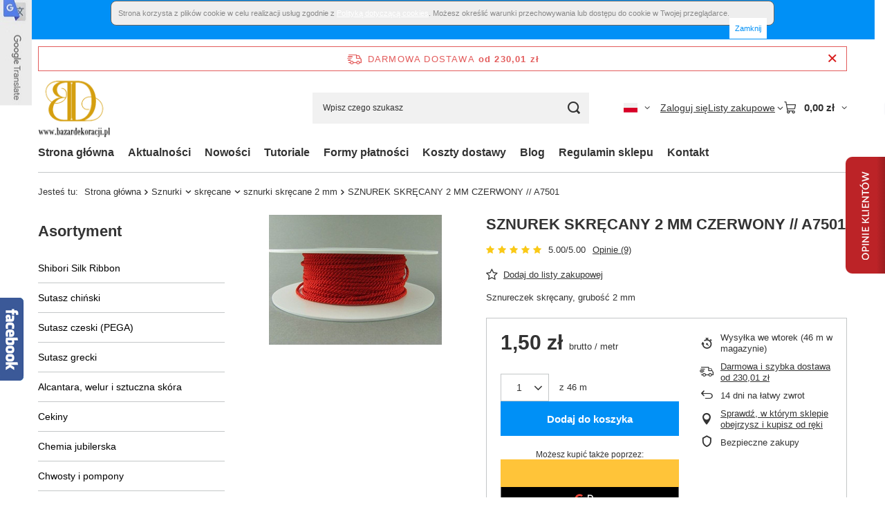

--- FILE ---
content_type: text/html; charset=utf-8
request_url: https://www.bazardekoracji.pl/product-pol-7095-SZNUREK-SKRECANY-2-MM-CZERWONY-A7501.html
body_size: 37451
content:
<!DOCTYPE html>
<html lang="pl" class="--freeShipping --vat --gross " ><head><link rel="preload" as="image" fetchpriority="high" href="/hpeciai/d4f78fa33c377cd8e753303bea87e69e/pol_pm_SZNUREK-SKRECANY-2-MM-CZERWONY-A7501-7095_2.jpg"><meta name="viewport" content="initial-scale = 1.0, maximum-scale = 5.0, width=device-width, viewport-fit=cover"><meta http-equiv="Content-Type" content="text/html; charset=utf-8"><meta http-equiv="X-UA-Compatible" content="IE=edge"><title>SZNUREK SKRĘCANY 2 MM CZERWONY // A7501  | Sznurki \ skręcane \ sznurki skręcane 2 mm Sutasz, soutache \ sznurki skręcane Pega \ sznurki skręcane 2mm | Sklep z koralikami, akcesoria do sutaszu, pasmanteria internetowa - BazarDekoracji.pl</title><meta name="keywords" content="SZNUREK SKRĘCANY 2 MM CZERWONY // A7501  Sznurki skręcane 2 mm     SZN 00153   | Sznurki \ skręcane \ sznurki skręcane 2 mm Sutasz, soutache \ sznurki skręcane Pega \ sznurki skręcane 2mm | Sutasz,Swarovski,koraliki,pasmanteria,scrapbooking,sklep internetowy,dodatki krawieckie,dekoracje,ozdoby,taśmy"><meta name="description" content="SZNUREK SKRĘCANY 2 MM CZERWONY // A7501  | Sznureczek skręcany, grubość 2 mm | Sznurki \ skręcane \ sznurki skręcane 2 mm Sutasz, soutache \ sznurki skręcane Pega \ sznurki skręcane 2mm | w sklepie BazarDekoracji.pl"><link rel="icon" href="/gfx/pol/favicon.ico"><meta name="theme-color" content="#0090f6"><meta name="msapplication-navbutton-color" content="#0090f6"><meta name="apple-mobile-web-app-status-bar-style" content="#0090f6"><link rel="stylesheet" type="text/css" href="/gfx/pol/projector_style.css.gzip?r=1765442353"><style>
							#photos_slider[data-skeleton] .photos__link:before {
								padding-top: calc(min((188/250 * 100%), 188px));
							}
							@media (min-width: 979px) {.photos__slider[data-skeleton] .photos__figure:not(.--nav):first-child .photos__link {
								max-height: 188px;
							}}
						</style><script>var app_shop={urls:{prefix:'data="/gfx/'.replace('data="', '')+'pol/',graphql:'/graphql/v1/'},vars:{meta:{viewportContent:'initial-scale = 1.0, maximum-scale = 5.0, width=device-width, viewport-fit=cover'},priceType:'gross',priceTypeVat:true,productDeliveryTimeAndAvailabilityWithBasket:false,geoipCountryCode:'US',fairShopLogo: { enabled: false, image: '/gfx/standards/safe_light.svg'},currency:{id:'PLN',symbol:'zł',country:'pl',format:'###,##0.00',beforeValue:false,space:true,decimalSeparator:',',groupingSeparator:' '},language:{id:'pol',symbol:'pl',name:'Polski'},omnibus:{enabled:true,rebateCodeActivate:false,hidePercentageDiscounts:false,},},txt:{priceTypeText:' brutto',},fn:{},fnrun:{},files:[],graphql:{}};const getCookieByName=(name)=>{const value=`; ${document.cookie}`;const parts = value.split(`; ${name}=`);if(parts.length === 2) return parts.pop().split(';').shift();return false;};if(getCookieByName('freeeshipping_clicked')){document.documentElement.classList.remove('--freeShipping');}if(getCookieByName('rabateCode_clicked')){document.documentElement.classList.remove('--rabateCode');}function hideClosedBars(){const closedBarsArray=JSON.parse(localStorage.getItem('closedBars'))||[];if(closedBarsArray.length){const styleElement=document.createElement('style');styleElement.textContent=`${closedBarsArray.map((el)=>`#${el}`).join(',')}{display:none !important;}`;document.head.appendChild(styleElement);}}hideClosedBars();</script><meta name="robots" content="index,follow"><meta name="rating" content="general"><meta name="Author" content="BazarDekoracji.pl na bazie IdoSell (www.idosell.com/shop).">
<!-- Begin LoginOptions html -->

<style>
#client_new_social .service_item[data-name="service_Apple"]:before, 
#cookie_login_social_more .service_item[data-name="service_Apple"]:before,
.oscop_contact .oscop_login__service[data-service="Apple"]:before {
    display: block;
    height: 2.6rem;
    content: url('/gfx/standards/apple.svg?r=1743165583');
}
.oscop_contact .oscop_login__service[data-service="Apple"]:before {
    height: auto;
    transform: scale(0.8);
}
#client_new_social .service_item[data-name="service_Apple"]:has(img.service_icon):before,
#cookie_login_social_more .service_item[data-name="service_Apple"]:has(img.service_icon):before,
.oscop_contact .oscop_login__service[data-service="Apple"]:has(img.service_icon):before {
    display: none;
}
</style>

<!-- End LoginOptions html -->

<!-- Open Graph -->
<meta property="og:type" content="website"><meta property="og:url" content="https://www.bazardekoracji.pl/product-pol-7095-SZNUREK-SKRECANY-2-MM-CZERWONY-A7501.html
"><meta property="og:title" content="SZNUREK SKRĘCANY 2 MM CZERWONY // A7501"><meta property="og:description" content="Sznureczek skręcany, grubość 2 mm"><meta property="og:site_name" content="BazarDekoracji.pl"><meta property="og:locale" content="pl_PL"><meta property="og:locale:alternate" content="en_GB"><meta property="og:image" content="https://www.bazardekoracji.pl/hpeciai/f8ca56db6095f5dd0aff473d90ccf04c/pol_pl_SZNUREK-SKRECANY-2-MM-CZERWONY-A7501-7095_2.jpg"><meta property="og:image:width" content="250"><meta property="og:image:height" content="188"><link rel="manifest" href="https://www.bazardekoracji.pl/data/include/pwa/1/manifest.json?t=3"><meta name="apple-mobile-web-app-capable" content="yes"><meta name="apple-mobile-web-app-status-bar-style" content="black"><meta name="apple-mobile-web-app-title" content="www.bazardekoracji.pl"><link rel="apple-touch-icon" href="/data/include/pwa/1/icon-128.png"><link rel="apple-touch-startup-image" href="/data/include/pwa/1/logo-512.png" /><meta name="msapplication-TileImage" content="/data/include/pwa/1/icon-144.png"><meta name="msapplication-TileColor" content="#2F3BA2"><meta name="msapplication-starturl" content="/"><script type="application/javascript">var _adblock = true;</script><script async src="/data/include/advertising.js"></script><script type="application/javascript">var statusPWA = {
                online: {
                    txt: "Połączono z internetem",
                    bg: "#5fa341"
                },
                offline: {
                    txt: "Brak połączenia z internetem",
                    bg: "#eb5467"
                }
            }</script><script async type="application/javascript" src="/ajax/js/pwa_online_bar.js?v=1&r=6"></script>
<!-- End Open Graph -->

<link rel="canonical" href="https://www.bazardekoracji.pl/product-pol-7095-SZNUREK-SKRECANY-2-MM-CZERWONY-A7501.html" />
<link rel="alternate" hreflang="en" href="https://www.bazardekoracji.pl/product-eng-7095-2mm-SATIN-TWISTED-CORD-RED-A7501.html" />
<link rel="alternate" hreflang="pl" href="https://www.bazardekoracji.pl/product-pol-7095-SZNUREK-SKRECANY-2-MM-CZERWONY-A7501.html" />

<!-- Begin additional html or js -->


<!--3|1|3-->
<style>li.menu_category3_active a.menu_category3{margin-left:27px;color:#C96B8D;}li.menu_category4_active a.menu_category3{margin-left:32px;color:#C96B8D;}

input.n65328_favour,input.n65328_basketadd{line-height:100px;}
#submit_register_2{background: url("/gfx/pol/buttonbig_zarejestrujkonto.png") no-repeat scroll left top transparent;
    border: medium none;
    cursor: pointer;margin-left:130px;
    display: block;
    height: 32px;
    width: 135px;}
#submit_edit_2{
 background: url("/gfx/pol/buttonbig_zapiszmiany.png") no-repeat scroll left top transparent;
    border: medium none;
    cursor: pointer;
    display: block;
    height: 32px;
    width: 105px;
margin-left:160px;
}
</style>
<!--20|1|19-->
<script><!-- Facebook Conversion Code for fb-koszyk -->
<script>(function() {
  var _fbq = window._fbq || (window._fbq = []);
  if (!_fbq.loaded) {
    var fbds = document.createElement('script');
    fbds.async = true;
    fbds.src = '//connect.facebook.net/en_US/fbds.js';
    var s = document.getElementsByTagName('script')[0];
    s.parentNode.insertBefore(fbds, s);
    _fbq.loaded = true;
  }
})();
window._fbq = window._fbq || [];
window._fbq.push(['track', '6023292305553', {'value':'0.00','currency':'PLN'}]);
</script>
<noscript><img height="1" width="1" alt="" style="display:none" src="https://www.facebook.com/tr?ev=6023292305553&amp;cd[value]=0.00&amp;cd[currency]=PLN&amp;noscript=1" /></noscript></script>
<!--22|1|21| modified: 2022-04-08 13:07:12-->
<!-- Google Tag Manager -->
<script>(function(w,d,s,l,i){w[l]=w[l]||[];w[l].push({'gtm.start':
new Date().getTime(),event:'gtm.js'});var f=d.getElementsByTagName(s)[0],
j=d.createElement(s),dl=l!='dataLayer'?'&l='+l:'';j.async=true;j.src=
'https://www.googletagmanager.com/gtm.js?id='+i+dl;f.parentNode.insertBefore(j,f);
})(window,document,'script','dataLayer','GTM-58C7VDD');</script>
<!-- End Google Tag Manager -->
<!--25|1|24-->
<script type="application/ld+json">
{
	"@context": "http://schema.org",
	"@type": "LocalBusiness",
	"address": {
		"@type": "PostalAddress",
		"addressLocality": "Halinów",
		"streetAddress": "Leśna 43",
		"postalCode": "05-074",
		"addressRegion": "mazowieckie"
	},
	"name": "KOBA Katarzyna Gańko",
	"email": "sklep@bazardekoracji.pl",
	"telephone": "662180630",
	"vatID": "8221556616",
	"image": "https://www.bazardekoracji.pl/data/gfx/mask/pol/logo_1_big.png"
}
</script>
<!--26|1|25| modified: 2022-07-05 13:02:24-->
<script>pageURI = window.location.href;
const metaKeywords = document.querySelector('meta[name="keywords"]');
const metaDescription = document.querySelector('meta[name="description"]');

function addNoIndex() {
	const metaRobots = document.querySelector('meta[name="robots"]');
	const canonical = document.querySelector('link[rel="canonical"]');
	
	if (metaRobots) {
		metaRobots.content = "noindex, follow";
	} else {
		const meta = document.createElement('meta');
		meta.name = "robots";
		meta.content = "noindex, follow";
		
		document.getElementsByTagName('head')[0].appendChild(meta);
	}
	
	if (canonical) {
		canonical.remove();
	}
}

let isPager = false;
if (pageURI.match(/\?counter=\d+/)) {
	const pageInfo = pageURI.match(/\?counter=(\d+)/);

	if ( pageInfo[1] > 1 ) {
		isPager = true;
	}
}

if (metaDescription.content.length > 210 || metaDescription.content.length < 110 || isPager) {
	metaDescription.content = "";
}

if (metaKeywords) {
	metaKeywords.remove();
}

if ( pageURI.includes('search.php') 
|| pageURI.includes('text=') 
) {
	addNoIndex();
}</script>

<!-- End additional html or js -->
                <script>
                if (window.ApplePaySession && window.ApplePaySession.canMakePayments()) {
                    var applePayAvailabilityExpires = new Date();
                    applePayAvailabilityExpires.setTime(applePayAvailabilityExpires.getTime() + 2592000000); //30 days
                    document.cookie = 'applePayAvailability=yes; expires=' + applePayAvailabilityExpires.toUTCString() + '; path=/;secure;'
                    var scriptAppleJs = document.createElement('script');
                    scriptAppleJs.src = "/ajax/js/apple.js?v=3";
                    if (document.readyState === "interactive" || document.readyState === "complete") {
                          document.body.append(scriptAppleJs);
                    } else {
                        document.addEventListener("DOMContentLoaded", () => {
                            document.body.append(scriptAppleJs);
                        });  
                    }
                } else {
                    document.cookie = 'applePayAvailability=no; path=/;secure;'
                }
                </script>
                                <script>
                var listenerFn = function(event) {
                    if (event.origin !== "https://payment.idosell.com")
                        return;
                    
                    var isString = (typeof event.data === 'string' || event.data instanceof String);
                    if (!isString) return;
                    try {
                        var eventData = JSON.parse(event.data);
                    } catch (e) {
                        return;
                    }
                    if (!eventData) { return; }                                            
                    if (eventData.isError) { return; }
                    if (eventData.action != 'isReadyToPay') {return; }
                    
                    if (eventData.result.result && eventData.result.paymentMethodPresent) {
                        var googlePayAvailabilityExpires = new Date();
                        googlePayAvailabilityExpires.setTime(googlePayAvailabilityExpires.getTime() + 2592000000); //30 days
                        document.cookie = 'googlePayAvailability=yes; expires=' + googlePayAvailabilityExpires.toUTCString() + '; path=/;secure;'
                    } else {
                        document.cookie = 'googlePayAvailability=no; path=/;secure;'
                    }                                            
                }     
                if (!window.isAdded)
                {                                        
                    if (window.oldListener != null) {
                         window.removeEventListener('message', window.oldListener);
                    }                        
                    window.addEventListener('message', listenerFn);
                    window.oldListener = listenerFn;                                      
                       
                    const iframe = document.createElement('iframe');
                    iframe.src = "https://payment.idosell.com/assets/html/checkGooglePayAvailability.html?origin=https%3A%2F%2Fwww.bazardekoracji.pl";
                    iframe.style.display = 'none';                                            

                    if (document.readyState === "interactive" || document.readyState === "complete") {
                          if (!window.isAdded) {
                              window.isAdded = true;
                              document.body.append(iframe);
                          }
                    } else {
                        document.addEventListener("DOMContentLoaded", () => {
                            if (!window.isAdded) {
                              window.isAdded = true;
                              document.body.append(iframe);
                          }
                        });  
                    }  
                }
                </script>
                <script>
            var paypalScriptLoaded = null;
            var paypalScript = null;
            
            async function attachPaypalJs() {
                return new Promise((resolve, reject) => {
                    if (!paypalScript) {
                        paypalScript = document.createElement('script');
                        paypalScript.async = true;
                        paypalScript.setAttribute('data-namespace', "paypal_sdk");
                        paypalScript.setAttribute('data-partner-attribution-id', "IAIspzoo_Cart_PPCP");
                        paypalScript.addEventListener("load", () => {
                        paypalScriptLoaded = true;
                            resolve({status: true});
                        });
                        paypalScript.addEventListener("error", () => {
                            paypalScriptLoaded = true;
                            reject({status: false});
                         });
                        paypalScript.src = "https://www.paypal.com/sdk/js?client-id=AbxR9vIwE1hWdKtGu0gOkvPK2YRoyC9ulUhezbCUWnrjF8bjfwV-lfP2Rze7Bo8jiHIaC0KuaL64tlkD&components=buttons,funding-eligibility&currency=PLN&merchant-id=6ZX3FM2PVLSYW&locale=pl_PL";
                        if (document.readyState === "interactive" || document.readyState === "complete") {
                            document.body.append(paypalScript);
                        } else {
                            document.addEventListener("DOMContentLoaded", () => {
                                document.body.append(paypalScript);
                            });  
                        }                                              
                    } else {
                        if (paypalScriptLoaded) {
                            resolve({status: true});
                        } else {
                            paypalScript.addEventListener("load", () => {
                                paypalScriptLoaded = true;
                                resolve({status: true});                            
                            });
                            paypalScript.addEventListener("error", () => {
                                paypalScriptLoaded = true;
                                reject({status: false});
                            });
                        }
                    }
                });
            }
            </script>
                <script>
                attachPaypalJs().then(() => {
                    let paypalEligiblePayments = [];
                    let payPalAvailabilityExpires = new Date();
                    payPalAvailabilityExpires.setTime(payPalAvailabilityExpires.getTime() + 86400000); //1 day
                    if (typeof(paypal_sdk) != "undefined") {
                        for (x in paypal_sdk.FUNDING) {
                            var buttonTmp = paypal_sdk.Buttons({
                                fundingSource: x.toLowerCase()
                            });
                            if (buttonTmp.isEligible()) {
                                paypalEligiblePayments.push(x);
                            }
                        }
                    }
                    if (paypalEligiblePayments.length > 0) {
                        document.cookie = 'payPalAvailability_PLN=' + paypalEligiblePayments.join(",") + '; expires=' + payPalAvailabilityExpires.toUTCString() + '; path=/; secure';
                        document.cookie = 'paypalMerchant=6ZX3FM2PVLSYW; expires=' + payPalAvailabilityExpires.toUTCString() + '; path=/; secure';
                    } else {
                        document.cookie = 'payPalAvailability_PLN=-1; expires=' + payPalAvailabilityExpires.toUTCString() + '; path=/; secure';
                    }
                });
                </script><script src="/data/gzipFile/expressCheckout.js.gz"></script></head><body>
<!-- Begin additional html or js -->


<!--23|1|22| modified: 2022-04-08 13:07:46-->
<!-- Google Tag Manager (noscript) -->
<noscript><iframe src="https://www.googletagmanager.com/ns.html?id=GTM-58C7VDD"
height="0" width="0" style="display:none;visibility:hidden"></iframe></noscript>
<!-- End Google Tag Manager (noscript) -->
<!--4|1|4-->
<div style="text-align: center; padding: 0 0 20px 0;" id="ck_dsclr">
<div style="padding: 10px; width: 960px; font-size: 11px; clear: both; margin: 0 auto; border: 1px solid #666666; background: #EEEEEE; color: #888888; text-align: justify; border-radius: 8px 8px 8px 8px;">
Strona korzysta z plików cookie w celu realizacji usług zgodnie z <a style="color: #179ace; text-decoration: none;" href="/Polityka-dotyczaca-cookies-cterms-pol-96.html" title="Polityka dotycząca cookies">Polityką dotyczącą cookies</a>. Możesz określić warunki przechowywania lub dostępu do cookie w Twojej przeglądarce.
<div style="color: #179ace; text-decoration: none; float: right; cursor: pointer;" id="ckdsclmrshtdwn">Zamknij</div>
</div>
</div>
<script type="text/javascript"><!--
function getCk(name) {var nameEQ = name + "=";var ca = document.cookie.split(';');for(var i=0;i < ca.length;i++) {var c = ca[i];while (c.charAt(0)==' ') c = c.substring(1,c.length);if (c.indexOf(nameEQ) == 0) return c.substring(nameEQ.length,c.length);}return null;}
function setCk(name,value,days) {
    if (days) {
        var date = new Date();
        date.setTime(date.getTime()+(days*24*60*60*1000));
        var expires = "; expires="+date.toGMTString();
    }
    else var expires = "";
    document.cookie = name+"="+value+expires+"; path=/";
}
if(getCk("ck_cook")=='yes')
    document.getElementById('ck_dsclr').style.display = "none";
document.getElementById('ckdsclmrshtdwn').onclick = function() {
    setCk("ck_cook","yes",90);
    document.getElementById('ck_dsclr').style.display = "none";
    return false;
}
// --></script>

<!-- End additional html or js -->
<div id="container" class="projector_page container max-width-1200"><header class=" commercial_banner"><script class="ajaxLoad">app_shop.vars.vat_registered="true";app_shop.vars.currency_format="###,##0.00";app_shop.vars.currency_before_value=false;app_shop.vars.currency_space=true;app_shop.vars.symbol="zł";app_shop.vars.id="PLN";app_shop.vars.baseurl="http://www.bazardekoracji.pl/";app_shop.vars.sslurl="https://www.bazardekoracji.pl/";app_shop.vars.curr_url="%2Fproduct-pol-7095-SZNUREK-SKRECANY-2-MM-CZERWONY-A7501.html";var currency_decimal_separator=',';var currency_grouping_separator=' ';app_shop.vars.blacklist_extension=["exe","com","swf","js","php"];app_shop.vars.blacklist_mime=["application/javascript","application/octet-stream","message/http","text/javascript","application/x-deb","application/x-javascript","application/x-shockwave-flash","application/x-msdownload"];app_shop.urls.contact="/contact-pol.html";</script><div id="viewType" style="display:none"></div><div id="menu_skip" class="menu_skip"><a href="#layout" class="btn --outline --medium menu_skip__link --layout">Przejdź do zawartości strony</a><a href="#menu_categories" class="btn --outline --medium menu_skip__link --menu">Przejdź do kategorii</a></div><div id="freeShipping" class="freeShipping"><span class="freeShipping__info">Darmowa dostawa</span><strong class="freeShipping__val">
				od 
				230,01 zł</strong><a href="" class="freeShipping__close" aria-label="Zamknij pasek informacyjny"></a></div><div id="logo" class="d-flex align-items-center"><a href="http://www.bazardekoracji.pl" target="_self" aria-label="Logo sklepu"><img src="/data/gfx/mask/pol/logo_1_big.png" alt="BazarDekoracji.pl" width="220" height="200"></a></div><form action="https://www.bazardekoracji.pl/search.php" method="get" id="menu_search" class="menu_search"><a href="#showSearchForm" class="menu_search__mobile" aria-label="Szukaj"></a><div class="menu_search__block"><div class="menu_search__item --input"><input class="menu_search__input" type="text" name="text" autocomplete="off" placeholder="Wpisz czego szukasz" aria-label="Wpisz czego szukasz"><button class="menu_search__submit" type="submit" aria-label="Szukaj"></button></div><div class="menu_search__item --results search_result"></div></div></form><div id="menu_top" class="menu_top"><div id="menu_settings" class="align-items-center justify-content-center justify-content-lg-end"><div class="open_trigger hover__wrapper --hover_touch" tabindex="0" aria-label="Kliknij, aby zmienić język, walutę, kraj dostawy"><span class="d-none d-md-inline-block flag flag_pol"></span><i class="icon-angle-down d-none d-md-inline-block"></i><form class="hover__element --right" action="https://www.bazardekoracji.pl/settings.php" method="post"><ul><li><div class="form-group"><span class="menu_settings_lang_label">Język</span><div class="radio"><label><input type="radio" name="lang" checked value="pol"><span class="flag flag_pol"></span><span>pl</span></label></div><div class="radio"><label><input type="radio" name="lang" value="eng"><span class="flag flag_eng"></span><span>en</span></label></div></div></li><li><div class="form-group"><span for="menu_settings_curr">Waluta</span><div class="select-after"><select class="form-control" name="curr" id="menu_settings_curr" aria-label="Waluta"><option value="PLN" selected>zł</option><option value="EUR">€ (1 zł = 0.2378€)
																</option></select></div></div><div class="form-group"><span for="menu_settings_country">Dostawa do</span><div class="select-after"><select class="form-control" name="country" id="menu_settings_country" aria-label="Dostawa do"><option value="1143020015">Australia</option><option value="1143020016">Austria</option><option value="1143020022">Belgia</option><option value="1143020027">Białoruś</option><option value="1143020029">Bośnia i Hercegowina</option><option value="1143020031">Brazylia</option><option value="1143020033">Bułgaria</option><option value="1143020036">Chile</option><option value="1143020038">Chorwacja</option><option value="1143020040">Cypr</option><option value="1143020041">Czechy</option><option value="1143020042">Dania</option><option value="1143020051">Estonia</option><option value="1143020056">Finlandia</option><option value="1143020057">Francja</option><option value="1143020062">Grecja</option><option value="1143020075">Hiszpania</option><option value="1143020076">Holandia</option><option value="1143020080">Indonezja</option><option value="1143020083">Irlandia</option><option value="1143020084">Islandia</option><option value="1143020087">Japonia</option><option value="1143020095">Kanada</option><option value="1143020115">Liechtenstein</option><option value="1143020116">Litwa</option><option value="1143020118">Łotwa</option><option value="1143020117">Luksemburg</option><option value="1143020119">Macedonia Północna</option><option value="1143020134">Mołdawia</option><option value="1143020143">Niemcy</option><option value="1143020149">Norwegia</option><option value="1143020151">Nowa Zelandia</option><option selected value="1143020003">Polska</option><option value="1143020163">Portugalia</option><option value="1143020169">Rumunia</option><option value="1170044700">Serbia</option><option value="1143020182">Słowacja</option><option value="1143020183">Słowenia</option><option value="1143020186">Stany Zjednoczone</option><option value="1143020192">Szwajcaria</option><option value="1143020193">Szwecja</option><option value="1143020205">Turcja</option><option value="1143020210">Ukraina</option><option value="1143020217">Węgry</option><option value="1143020218">Wielka Brytania</option><option value="1143020220">Włochy</option><option value="1143020234">Zjednoczone Emiraty Arabskie</option></select></div></div></li><li class="buttons"><button class="btn --solid --large" type="submit">
									Zastosuj zmiany
								</button></li></ul></form></div></div><div class="account_links"><a class="account_links__item" href="https://www.bazardekoracji.pl/login.php"><span class="account_links__text --logged-out">Zaloguj się</span></a></div><div class="shopping_list_top hover__wrapper" data-empty="true"><a href="https://www.bazardekoracji.pl/pl/shoppinglist/" class="wishlist_link slt_link --empty" aria-label="Listy zakupowe"><span class="slt_link__text">Listy zakupowe</span></a><div class="slt_lists hover__element"><ul class="slt_lists__nav"><li class="slt_lists__nav_item" data-list_skeleton="true" data-list_id="true" data-shared="true"><a href="#" class="slt_lists__nav_link" data-list_href="true"><span class="slt_lists__nav_name" data-list_name="true"></span><span class="slt_lists__count" data-list_count="true">0</span></a></li><li class="slt_lists__nav_item --empty"><a class="slt_lists__nav_link --empty" href="https://www.bazardekoracji.pl/pl/shoppinglist/"><span class="slt_lists__nav_name" data-list_name="true">Lista zakupowa</span><span class="slt_lists__count" data-list_count="true">0</span></a></li></ul></div></div><div id="menu_basket" class="top_basket hover__wrapper --skeleton --mobile_hide"><a class="top_basket__sub" title="Przejdź do koszyka" href="/basketedit.php" aria-label="Wartość koszyka: 0,00 zł"><span class="badge badge-info"></span><strong class="top_basket__price">0,00 zł</strong></a><div class="top_basket__express_checkout_container"><express-checkout type="basket"></express-checkout></div><script>
        app_shop.vars.cache_html = true;
      </script><div class="top_basket__details hover__element --skeleton"><div class="top_basket__skeleton --name"></div><div class="top_basket__skeleton --product"></div><div class="top_basket__skeleton --product"></div><div class="top_basket__skeleton --product --last"></div><div class="top_basket__skeleton --sep"></div><div class="top_basket__skeleton --summary"></div></div></div><template id="top_basket_product"><div class="top_basket__product"><a class="top_basket__img" title=""><picture><source type="image/webp" srcset=""></source><img src="" alt=""></picture></a><a class="top_basket__link" title=""></a><div class="top_basket__prices"><span class="top_basket__price"></span><span class="top_basket__unit"></span><span class="top_basket__vat"></span></div></div></template><template id="top_basket_summary"><div class="top_basket__summary_shipping_free"><span class="top_basket__summary_label --freeshipping_limit">Do darmowej dostawy brakuje <span class="top_basket__summary_value"></span></span><span class="progress_bar"><span class="progress_bar__value"></span></span></div><div class="top_basket__summary_item --worth"><span class="top_basket__summary_label">Wartość zamówienia:</span><b class="top_basket__summary_value"></b></div><div class="top_basket__summary_item --shipping"><span class="top_basket__summary_label">Koszt przesyłki:</span><b class="top_basket__summary_value"></b></div><div class="top_basket__buttons"><a class="btn --solid --large" data-ec-class="btn --outline --large" title="Przejdź do koszyka" href="/basketedit.php">
        Przejdź do koszyka
      </a><div id="top_basket__express_checkout_placeholder"></div></div></template><template id="top_basket_details"><div class="top_basket__details hover__element"><div class="top_basket__details_sub"><div class="headline"><span class="headline__name">Twój koszyk (<span class="top_basket__count"></span>)</span></div><div class="top_basket__products"></div><div class="top_basket__summary"></div></div></div></template></div><nav id="menu_categories3" class="wide"><button type="button" class="navbar-toggler" aria-label="Menu"><i class="icon-reorder"></i></button><div class="navbar-collapse" id="menu_navbar3"><ul class="navbar-nav mx-md-n2"><li class="nav-item"><span class="nav-link-wrapper"><a  href="http://www.bazardekoracji.pl/" target="_self" title="Strona główna" class="nav-link --l1" >Strona główna</a></span></li><li class="nav-item"><span class="nav-link-wrapper"><a  href="/news-pol.phtml" target="_self" title="Aktualności" class="nav-link --l1" >Aktualności</a></span></li><li class="nav-item"><span class="nav-link-wrapper"><a  href="http://www.bazardekoracji.pl/Nowosc-snewproducts-pol.html" target="_self" title="Nowości" class="nav-link --l1" >Nowości</a></span></li><li class="nav-item"><span class="nav-link-wrapper"><a  href="http://www.bazardekoracji.pl/-bloglist-pol-3.html" target="_self" title="Tutoriale" class="nav-link --l1" >Tutoriale</a></span></li><li class="nav-item"><span class="nav-link-wrapper"><a  href="http://www.bazardekoracji.pl/Metody-platnosci-cterms-pol-111.html" target="_self" title="Formy płatności" class="nav-link --l1" >Formy płatności</a></span></li><li class="nav-item"><span class="nav-link-wrapper"><a  href="http://www.bazardekoracji.pl/Koszty-Dostawy-cterms-pol-118.html" target="_self" title="Koszty dostawy" class="nav-link --l1" >Koszty dostawy</a></span></li><li class="nav-item"><span class="nav-link-wrapper"><a  href="/blog-pol.phtml" target="_self" title="Blog" class="nav-link --l1" >Blog</a></span></li><li class="nav-item"><span class="nav-link-wrapper"><a  href="http://www.bazardekoracji.pl/Regulamin-sklepu-internetowego-Bazardekoracji-pl-od-12-09-2015-cterms-pol-121.html" target="_self" title="Regulamin sklepu" class="nav-link --l1" >Regulamin sklepu</a></span></li><li class="nav-item"><span class="nav-link-wrapper"><a  href="http://www.bazardekoracji.pl/contact-pol.html" target="_self" title="Kontakt" class="nav-link --l1" >Kontakt</a></span></li></ul></div></nav><div id="breadcrumbs" class="breadcrumbs"><div class="back_button"><button id="back_button"><i class="icon-angle-left"></i> Wstecz</button></div><nav class="list_wrapper" aria-label="Nawigacja okruszkowa"><ol><li><span>Jesteś tu:  </span></li><li class="bc-main"><span><a href="/">Strona główna</a></span></li><li class="category bc-item-1 --more"><a class="category" href="/pol_m_Sznurki-227.html">Sznurki</a><ul class="breadcrumbs__sub"><li class="breadcrumbs__item"><a class="breadcrumbs__link --link" href="/pol_m_Sznurki_dekoracyjne-1255.html">dekoracyjne</a></li><li class="breadcrumbs__item"><a class="breadcrumbs__link --link" href="/pol_m_Sznurki_gorsetowe-satynowe-529.html">gorsetowe (satynowe)</a></li><li class="breadcrumbs__item"><a class="breadcrumbs__link --link" href="/pol_m_Sznurki_kolorowe-ze-zlota-lub-srebrna-nitka-3998.html">kolorowe ze złotą lub srebrną nitką</a></li><li class="breadcrumbs__item"><a class="breadcrumbs__link --link" href="/pol_m_Sznurki_metalizowane-531.html">metalizowane</a></li><li class="breadcrumbs__item"><a class="breadcrumbs__link --link" href="/pol_m_Sznurki_plecione-do-bizuterii-i-makramy-4107.html">plecione do biżuterii i makramy</a></li><li class="breadcrumbs__item"><a class="breadcrumbs__link --link" href="/pol_m_Sznurki_powlekane-3661.html">powlekane</a></li><li class="breadcrumbs__item"><a class="breadcrumbs__link --link" href="/pol_m_Sznurki_rdzeniowe-1123.html">rdzeniowe</a></li><li class="breadcrumbs__item"><a class="breadcrumbs__link --link" href="/pol_m_Sznurki_skrecane-536.html">skręcane</a></li><li class="breadcrumbs__item"><a class="breadcrumbs__link --link" href="/pol_m_Sznurki_welurowe-3664.html">welurowe</a></li><li class="breadcrumbs__item"><a class="breadcrumbs__link --link" href="/pol_m_Sznurki_woskowane-534.html">woskowane</a></li></ul></li><li class="category bc-item-2 --more"><a class="category" href="/pol_m_Sznurki_skrecane-536.html">skręcane</a><ul class="breadcrumbs__sub"><li class="breadcrumbs__item"><a class="breadcrumbs__link --link" href="/pol_m_Sznurki_skrecane_sznurki-skrecane-2-mm-847.html">sznurki skręcane 2 mm</a></li><li class="breadcrumbs__item"><a class="breadcrumbs__link --link" href="/pol_m_Sznurki_skrecane_sznurki-skrecane-2-1mm-z-kolorowym-rdzeniem-3591.html">sznurki skręcane 2,1mm z kolorowym rdzeniem</a></li><li class="breadcrumbs__item"><a class="breadcrumbs__link --link" href="/pol_m_Sznurki_skrecane_sznurki-skrecane-2-5mm-z-kolorowym-rdzeniem-3578.html">sznurki skręcane 2,5mm z kolorowym rdzeniem</a></li><li class="breadcrumbs__item"><a class="breadcrumbs__link --link" href="/pol_m_Sznurki_skrecane_sznurki-skrecane-3-mm-848.html">sznurki skręcane 3 mm</a></li><li class="breadcrumbs__item"><a class="breadcrumbs__link --link" href="/pol_m_Sznurki_skrecane_3-5-mm-854.html">3,5 mm</a></li><li class="breadcrumbs__item"><a class="breadcrumbs__link --link" href="/pol_m_Sznurki_skrecane_sznurki-skrecane-3-5mm-z-kolorowym-rdzeniem-3580.html">sznurki skręcane 3,5mm z kolorowym rdzeniem</a></li><li class="breadcrumbs__item"><a class="breadcrumbs__link --link" href="/pol_m_Sznurki_skrecane_5-mm-850.html">5 mm</a></li><li class="breadcrumbs__item"><a class="breadcrumbs__link --link" href="/pol_m_Sznurki_skrecane_7-mm-852.html">7 mm</a></li><li class="breadcrumbs__item"><a class="breadcrumbs__link --link" href="/pol_m_Sznurki_skrecane_8-10-mm-1002.html">8 - 10 mm</a></li></ul></li><li class="category bc-item-3 bc-active" aria-current="page"><a class="category" href="/pol_m_Sznurki_skrecane_sznurki-skrecane-2-mm-847.html">sznurki skręcane 2 mm</a></li><li class="bc-active bc-product-name" aria-current="page"><span>SZNUREK SKRĘCANY 2 MM CZERWONY // A7501</span></li></ol></nav></div></header><div id="layout" class="row clearfix"><aside class="col-md-3 col-xl-2"><section class="shopping_list_menu"><div class="shopping_list_menu__block --lists slm_lists" data-empty="true"><a href="#showShoppingLists" class="slm_lists__label">Listy zakupowe</a><ul class="slm_lists__nav"><li class="slm_lists__nav_item" data-list_skeleton="true" data-list_id="true" data-shared="true"><a href="#" class="slm_lists__nav_link" data-list_href="true"><span class="slm_lists__nav_name" data-list_name="true"></span><span class="slm_lists__count" data-list_count="true">0</span></a></li><li class="slm_lists__nav_header"><a href="#hidehoppingLists" class="slm_lists__label"><span class="sr-only">Wróć</span>Listy zakupowe</a></li><li class="slm_lists__nav_item --empty"><a class="slm_lists__nav_link --empty" href="https://www.bazardekoracji.pl/pl/shoppinglist/"><span class="slm_lists__nav_name" data-list_name="true">Lista zakupowa</span><span class="sr-only">ilość produktów: </span><span class="slm_lists__count" data-list_count="true">0</span></a></li></ul><a href="#manage" class="slm_lists__manage d-none align-items-center d-md-flex">Zarządzaj listami</a></div><div class="shopping_list_menu__block --bought slm_bought"><a class="slm_bought__link d-flex" href="https://www.bazardekoracji.pl/products-bought.php">
				Lista dotychczas zamówionych produktów
			</a></div><div class="shopping_list_menu__block --info slm_info"><strong class="slm_info__label d-block mb-3">Jak działa lista zakupowa?</strong><ul class="slm_info__list"><li class="slm_info__list_item d-flex mb-3">
					Po zalogowaniu możesz umieścić i przechowywać na liście zakupowej dowolną liczbę produktów nieskończenie długo.
				</li><li class="slm_info__list_item d-flex mb-3">
					Dodanie produktu do listy zakupowej nie oznacza automatycznie jego rezerwacji.
				</li><li class="slm_info__list_item d-flex mb-3">
					Dla niezalogowanych klientów lista zakupowa przechowywana jest do momentu wygaśnięcia sesji (około 24h).
				</li></ul></div></section><div id="mobileCategories" class="mobileCategories"><div class="mobileCategories__item --menu"><button type="button" class="mobileCategories__link --active" data-ids="#menu_search,.shopping_list_menu,#menu_search,#menu_navbar,#menu_navbar3, #menu_blog">
                            Menu
                        </button></div><div class="mobileCategories__item --account"><button type="button" class="mobileCategories__link" data-ids="#menu_contact,#login_menu_block">
                            Konto
                        </button></div><div class="mobileCategories__item --settings"><button type="button" class="mobileCategories__link" data-ids="#menu_settings">
                                Ustawienia
                            </button></div></div><div class="setMobileGrid" data-item="#menu_navbar"></div><div class="setMobileGrid" data-item="#menu_navbar3" data-ismenu1="true"></div><div class="setMobileGrid" data-item="#menu_blog"></div><div class="login_menu_block d-lg-none" id="login_menu_block"><a class="sign_in_link" href="/login.php" title=""><i class="icon-user"></i><span>Zaloguj się</span></a><a class="registration_link" href="https://www.bazardekoracji.pl/client-new.php?register"><i class="icon-lock"></i><span>Zarejestruj się</span></a><a class="order_status_link" href="/order-open.php" title=""><i class="icon-globe"></i><span>Sprawdź status zamówienia</span></a></div><div class="setMobileGrid" data-item="#menu_contact"></div><div class="setMobileGrid" data-item="#menu_settings"></div><nav id="menu_categories" class="col-md-12 px-0" aria-label="Kategorie główne"><h2 class="big_label"><a href="/categories.php" title="Kliknij, by zobaczyć wszystkie kategorie">Asortyment</a></h2><button type="button" class="navbar-toggler" aria-label="Menu"><i class="icon-reorder"></i></button><div class="navbar-collapse" id="menu_navbar"><ul class="navbar-nav"><li class="nav-item"><a  href="/pol_m_Shibori-Silk-Ribbon-1394.html" target="_self" title="Shibori Silk Ribbon" class="nav-link" >Shibori Silk Ribbon</a></li><li class="nav-item"><a  href="/pol_m_Sutasz-chinski-1151.html" target="_self" title="Sutasz chiński" class="nav-link" >Sutasz chiński</a><ul class="navbar-subnav"><li class="nav-header"><a href="#backLink" class="nav-header__backLink"><i class="icon-angle-left"></i></a><a  href="/pol_m_Sutasz-chinski-1151.html" target="_self" title="Sutasz chiński" class="nav-link" >Sutasz chiński</a></li><li class="nav-item"><a  href="/pol_m_Sutasz-chinski_sutasz-chinski-na-metry-3560.html" target="_self" title="sutasz chiński na metry" class="nav-link" >sutasz chiński na metry</a></li><li class="nav-item"><a  href="/pol_m_Sutasz-chinski_sutasz-chinski-metalizowany-3561.html" target="_self" title="sutasz chiński metalizowany" class="nav-link" >sutasz chiński metalizowany</a></li><li class="nav-item display-all empty"><a class="nav-link display-all" href="/pol_n_Sutasz-chinski-1151.html">+ Pokaż wszystkie</a></li></ul></li><li class="nav-item"><a  href="/pol_m_Sutasz-czeski-PEGA-299.html" target="_self" title="Sutasz czeski (PEGA)" class="nav-link" >Sutasz czeski (PEGA)</a><ul class="navbar-subnav"><li class="nav-header"><a href="#backLink" class="nav-header__backLink"><i class="icon-angle-left"></i></a><a  href="/pol_m_Sutasz-czeski-PEGA-299.html" target="_self" title="Sutasz czeski (PEGA)" class="nav-link" >Sutasz czeski (PEGA)</a></li><li class="nav-item"><a  href="/pol_m_Sutasz-czeski-PEGA-_sutasz-acetatowy-3-mm-1260.html" target="_self" title="sutasz acetatowy 3 mm" class="nav-link" >sutasz acetatowy 3 mm</a><ul class="navbar-subsubnav"><li class="nav-header"><a href="#backLink" class="nav-header__backLink"><i class="icon-angle-left"></i></a><a  href="/pol_m_Sutasz-czeski-PEGA-_sutasz-acetatowy-3-mm-1260.html" target="_self" title="sutasz acetatowy 3 mm" class="nav-link" >sutasz acetatowy 3 mm</a></li><li class="nav-item"><a  href="/pol_m_Sutasz-czeski-PEGA-_sutasz-acetatowy-3-mm_metraz-1310.html" target="_self" title="metraż" class="nav-link" >metraż</a></li><li class="nav-item display-all"><a class="nav-link display-all" href="/pol_m_Sutasz-czeski-PEGA-_sutasz-acetatowy-3-mm-1260.html">+ Pokaż wszystkie</a></li></ul></li><li class="nav-item"><a  href="/pol_m_Sutasz-czeski-PEGA-_sutasz-metalizowany-1263.html" target="_self" title="sutasz metalizowany" class="nav-link" >sutasz metalizowany</a><ul class="navbar-subsubnav"><li class="nav-header"><a href="#backLink" class="nav-header__backLink"><i class="icon-angle-left"></i></a><a  href="/pol_m_Sutasz-czeski-PEGA-_sutasz-metalizowany-1263.html" target="_self" title="sutasz metalizowany" class="nav-link" >sutasz metalizowany</a></li><li class="nav-item"><a  href="/pol_m_Sutasz-czeski-PEGA-_sutasz-metalizowany_metraz-4146.html" target="_self" title="metraż" class="nav-link" >metraż</a></li><li class="nav-item"><a  href="/pol_m_Sutasz-czeski-PEGA-_sutasz-metalizowany_szpule-4147.html" target="_self" title="szpule" class="nav-link" >szpule</a></li><li class="nav-item display-all"><a class="nav-link display-all" href="/pol_m_Sutasz-czeski-PEGA-_sutasz-metalizowany-1263.html">+ Pokaż wszystkie</a></li></ul></li><li class="nav-item"><a  href="/pol_m_Sutasz-czeski-PEGA-_sutasz-poliestrowy-3-mm-4156.html" target="_self" title="sutasz poliestrowy 3 mm" class="nav-link" >sutasz poliestrowy 3 mm</a><ul class="navbar-subsubnav"><li class="nav-header"><a href="#backLink" class="nav-header__backLink"><i class="icon-angle-left"></i></a><a  href="/pol_m_Sutasz-czeski-PEGA-_sutasz-poliestrowy-3-mm-4156.html" target="_self" title="sutasz poliestrowy 3 mm" class="nav-link" >sutasz poliestrowy 3 mm</a></li><li class="nav-item"><a  href="/pol_m_Sutasz-czeski-PEGA-_sutasz-poliestrowy-3-mm_metraz-4148.html" target="_self" title="metraż" class="nav-link" >metraż</a></li><li class="nav-item"><a  href="/pol_m_Sutasz-czeski-PEGA-_sutasz-poliestrowy-3-mm_szpule-50-m-4157.html" target="_self" title="szpule 50 m" class="nav-link" >szpule 50 m</a></li></ul></li><li class="nav-item"><a  href="/pol_m_Sutasz-czeski-PEGA-_sutasz-wiskozowy-3-mm-1259.html" target="_self" title="sutasz wiskozowy 3 mm" class="nav-link" >sutasz wiskozowy 3 mm</a><ul class="navbar-subsubnav"><li class="nav-header"><a href="#backLink" class="nav-header__backLink"><i class="icon-angle-left"></i></a><a  href="/pol_m_Sutasz-czeski-PEGA-_sutasz-wiskozowy-3-mm-1259.html" target="_self" title="sutasz wiskozowy 3 mm" class="nav-link" >sutasz wiskozowy 3 mm</a></li><li class="nav-item"><a  href="/pol_m_Sutasz-czeski-PEGA-_sutasz-wiskozowy-3-mm_metraz-1313.html" target="_self" title="metraż" class="nav-link" >metraż</a></li><li class="nav-item"><a  href="/pol_m_Sutasz-czeski-PEGA-_sutasz-wiskozowy-3-mm_szpule-50-m-1298.html" target="_self" title="szpule 50 m" class="nav-link" >szpule 50 m</a></li><li class="nav-item display-all"><a class="nav-link display-all" href="/pol_m_Sutasz-czeski-PEGA-_sutasz-wiskozowy-3-mm-1259.html">+ Pokaż wszystkie</a></li></ul></li><li class="nav-item display-all empty"><a class="nav-link display-all" href="/pol_m_Sutasz-czeski-PEGA-299.html">+ Pokaż wszystkie</a></li></ul></li><li class="nav-item"><a  href="/pol_m_Sutasz-grecki-4097.html" target="_blank" title="Sutasz grecki" class="nav-link" >Sutasz grecki</a><ul class="navbar-subnav"><li class="nav-header"><a href="#backLink" class="nav-header__backLink"><i class="icon-angle-left"></i></a><a  href="/pol_m_Sutasz-grecki-4097.html" target="_blank" title="Sutasz grecki" class="nav-link" >Sutasz grecki</a></li><li class="nav-item"><a  href="/pol_m_Sutasz-grecki_sutasz-poliestrowy-3-mm-4119.html" target="_self" title="sutasz poliestrowy 3 mm" class="nav-link" >sutasz poliestrowy 3 mm</a></li><li class="nav-item"><a  href="/pol_m_Sutasz-grecki_sutasz-akrylowy-4-mm-4101.html" target="_self" title="sutasz akrylowy 4 mm" class="nav-link" >sutasz akrylowy 4 mm</a></li><li class="nav-item"><a  href="/pol_m_Sutasz-grecki_sutasz-bawelniany-4-mm-4102.html" target="_self" title="sutasz bawełniany 4 mm" class="nav-link" >sutasz bawełniany 4 mm</a></li><li class="nav-item"><a  href="/pol_m_Sutasz-grecki_sutasz-jedwabny-4-mm-4100.html" target="_self" title="sutasz jedwabny 4 mm" class="nav-link" >sutasz jedwabny 4 mm</a></li><li class="nav-item"><a  href="/pol_m_Sutasz-grecki_sutasz-metalizowany-lurex-4-mm-4099.html" target="_self" title="sutasz metalizowany lurex 4 mm" class="nav-link" >sutasz metalizowany lurex 4 mm</a></li><li class="nav-item"><a  href="/pol_m_Sutasz-grecki_sutasz-metalizowany-zlota-nic-4-mm-4098.html" target="_self" title="sutasz metalizowany złota nić 4 mm" class="nav-link" >sutasz metalizowany złota nić 4 mm</a></li><li class="nav-item display-all empty"><a class="nav-link display-all" href="/pol_m_Sutasz-grecki-4097.html">+ Pokaż wszystkie</a></li></ul></li><li class="nav-item"><a  href="/pol_m_Alcantara-welur-i-sztuczna-skora-4000.html" target="_self" title="Alcantara, welur i sztuczna skóra" class="nav-link" >Alcantara, welur i sztuczna skóra</a><ul class="navbar-subnav"><li class="nav-header"><a href="#backLink" class="nav-header__backLink"><i class="icon-angle-left"></i></a><a  href="/pol_m_Alcantara-welur-i-sztuczna-skora-4000.html" target="_self" title="Alcantara, welur i sztuczna skóra" class="nav-link" >Alcantara, welur i sztuczna skóra</a></li><li class="nav-item"><a  href="/pol_m_Alcantara-welur-i-sztuczna-skora_alcantara-supersuede-sztuczny-zamsz-300.html" target="_self" title="alcantara (supersuede, sztuczny zamsz)" class="nav-link" >alcantara (supersuede, sztuczny zamsz)</a></li><li class="nav-item"><a  href="/pol_m_Alcantara-welur-i-sztuczna-skora_sztuczna-skora-eko-skora-1441.html" target="_self" title="sztuczna skóra, eko skóra" class="nav-link" >sztuczna skóra, eko skóra</a></li><li class="nav-item"><a  href="/pol_m_Alcantara-welur-i-sztuczna-skora_welur-4154.html" target="_self" title="welur" class="nav-link" >welur</a></li><li class="nav-item display-all empty"><a class="nav-link display-all" href="/pol_m_Alcantara-welur-i-sztuczna-skora-4000.html">+ Pokaż wszystkie</a></li></ul></li><li class="nav-item"><a  href="/pol_m_Cekiny-680.html" target="_self" title="Cekiny" class="nav-link" >Cekiny</a><ul class="navbar-subnav"><li class="nav-header"><a href="#backLink" class="nav-header__backLink"><i class="icon-angle-left"></i></a><a  href="/pol_m_Cekiny-680.html" target="_self" title="Cekiny" class="nav-link" >Cekiny</a></li><li class="nav-item"><a  href="/pol_m_Cekiny_cekiny-w-tasmie-230.html" target="_self" title="cekiny w taśmie" class="nav-link" >cekiny w taśmie</a></li><li class="nav-item"><a  href="/pol_m_Cekiny_okragle-264.html" target="_self" title="okrągłe" class="nav-link" >okrągłe</a><ul class="navbar-subsubnav"><li class="nav-header"><a href="#backLink" class="nav-header__backLink"><i class="icon-angle-left"></i></a><a  href="/pol_m_Cekiny_okragle-264.html" target="_self" title="okrągłe" class="nav-link" >okrągłe</a></li><li class="nav-item"><a  href="/pol_m_Cekiny_okragle_6mm-581.html" target="_self" title="6mm" class="nav-link" >6mm</a></li><li class="nav-item display-all"><a class="nav-link display-all" href="/pol_m_Cekiny_okragle-264.html">+ Pokaż wszystkie</a></li></ul></li><li class="nav-item"><a  href="/pol_m_Cekiny_gwiazdki-259.html" target="_self" title="gwiazdki" class="nav-link" >gwiazdki</a></li><li class="nav-item"><a  href="/pol_m_Cekiny_listki-260.html" target="_self" title="listki" class="nav-link" >listki</a></li><li class="nav-item display-all empty"><a class="nav-link display-all" href="/pol_m_Cekiny-680.html">+ Pokaż wszystkie</a></li></ul></li><li class="nav-item"><a  href="/pol_m_Chemia-jubilerska-3733.html" target="_self" title="Chemia jubilerska" class="nav-link" >Chemia jubilerska</a><ul class="navbar-subnav"><li class="nav-header"><a href="#backLink" class="nav-header__backLink"><i class="icon-angle-left"></i></a><a  href="/pol_m_Chemia-jubilerska-3733.html" target="_self" title="Chemia jubilerska" class="nav-link" >Chemia jubilerska</a></li><li class="nav-item"><a  href="/pol_m_Chemia-jubilerska_kleje-3734.html" target="_self" title="kleje" class="nav-link" >kleje</a></li><li class="nav-item display-all empty"><a class="nav-link display-all" href="/pol_m_Chemia-jubilerska-3733.html">+ Pokaż wszystkie</a></li></ul></li><li class="nav-item"><a  href="/pol_m_Chwosty-i-pompony-3972.html" target="_self" title="Chwosty i pompony" class="nav-link" >Chwosty i pompony</a><ul class="navbar-subnav"><li class="nav-header"><a href="#backLink" class="nav-header__backLink"><i class="icon-angle-left"></i></a><a  href="/pol_m_Chwosty-i-pompony-3972.html" target="_self" title="Chwosty i pompony" class="nav-link" >Chwosty i pompony</a></li><li class="nav-item"><a  href="/pol_m_Chwosty-i-pompony_chwosty-metalizowane-4032.html" target="_self" title="chwosty metalizowane" class="nav-link" >chwosty metalizowane</a></li><li class="nav-item"><a  href="/pol_m_Chwosty-i-pompony_chwosty-wiskozowe-i-poliestrowe-4033.html" target="_self" title="chwosty wiskozowe i poliestrowe" class="nav-link" >chwosty wiskozowe i poliestrowe</a><ul class="navbar-subsubnav"><li class="nav-header"><a href="#backLink" class="nav-header__backLink"><i class="icon-angle-left"></i></a><a  href="/pol_m_Chwosty-i-pompony_chwosty-wiskozowe-i-poliestrowe-4033.html" target="_self" title="chwosty wiskozowe i poliestrowe" class="nav-link" >chwosty wiskozowe i poliestrowe</a></li><li class="nav-item"><a  href="/pol_m_Chwosty-i-pompony_chwosty-wiskozowe-i-poliestrowe_4-cm-4043.html" target="_self" title="4 cm" class="nav-link" >4 cm</a></li><li class="nav-item display-all"><a class="nav-link display-all" href="/pol_m_Chwosty-i-pompony_chwosty-wiskozowe-i-poliestrowe-4033.html">+ Pokaż wszystkie</a></li></ul></li><li class="nav-item"><a  href="/pol_m_Chwosty-i-pompony_pompony-4035.html" target="_self" title="pompony" class="nav-link" >pompony</a><ul class="navbar-subsubnav"><li class="nav-header"><a href="#backLink" class="nav-header__backLink"><i class="icon-angle-left"></i></a><a  href="/pol_m_Chwosty-i-pompony_pompony-4035.html" target="_self" title="pompony" class="nav-link" >pompony</a></li><li class="nav-item"><a  href="/pol_m_Chwosty-i-pompony_pompony_-10-mm-4036.html" target="_self" title="~10 mm" class="nav-link" >~10 mm</a></li><li class="nav-item"><a  href="/pol_m_Chwosty-i-pompony_pompony_-15-mm-4037.html" target="_self" title="~15 mm" class="nav-link" >~15 mm</a></li><li class="nav-item display-all"><a class="nav-link display-all" href="/pol_m_Chwosty-i-pompony_pompony-4035.html">+ Pokaż wszystkie</a></li></ul></li><li class="nav-item display-all empty"><a class="nav-link display-all" href="/pol_m_Chwosty-i-pompony-3972.html">+ Pokaż wszystkie</a></li></ul></li><li class="nav-item"><a  href="/pol_m_Filc-w-arkuszach-1129.html" target="_self" title="Filc w arkuszach" class="nav-link" >Filc w arkuszach</a><ul class="navbar-subnav"><li class="nav-header"><a href="#backLink" class="nav-header__backLink"><i class="icon-angle-left"></i></a><a  href="/pol_m_Filc-w-arkuszach-1129.html" target="_self" title="Filc w arkuszach" class="nav-link" >Filc w arkuszach</a></li><li class="nav-item"><a  href="/pol_m_Filc-w-arkuszach_miekki-arkusz-30-x-40-cm-grubosc-ok-2-mm-1132.html" target="_self" title="miękki, arkusz 30 x 40 cm, grubość ok. 2 mm" class="nav-link" >miękki, arkusz 30 x 40 cm, grubość ok. 2 mm</a></li><li class="nav-item"><a  href="/pol_m_Filc-w-arkuszach_sztywny-arkusz-20-x-30-cm-grubosc-ok-2-mm-4118.html" target="_self" title="sztywny, arkusz 20 x 30 cm, grubość ok. 2 mm" class="nav-link" >sztywny, arkusz 20 x 30 cm, grubość ok. 2 mm</a></li><li class="nav-item display-all empty"><a class="nav-link display-all" href="/pol_m_Filc-w-arkuszach-1129.html">+ Pokaż wszystkie</a></li></ul></li><li class="nav-item"><a  href="/pol_m_Kaboszony-CabochonMania-polimerowe-3682.html" target="_self" title="Kaboszony CabochonMania (polimerowe)" class="nav-link" >Kaboszony CabochonMania (polimerowe)</a><ul class="navbar-subnav"><li class="nav-header"><a href="#backLink" class="nav-header__backLink"><i class="icon-angle-left"></i></a><a  href="/pol_m_Kaboszony-CabochonMania-polimerowe-3682.html" target="_self" title="Kaboszony CabochonMania (polimerowe)" class="nav-link" >Kaboszony CabochonMania (polimerowe)</a></li><li class="nav-item"><a  href="/pol_m_Kaboszony-CabochonMania-polimerowe-_Classic-3702.html" target="_self" title="Classic" class="nav-link" >Classic</a><ul class="navbar-subsubnav"><li class="nav-header"><a href="#backLink" class="nav-header__backLink"><i class="icon-angle-left"></i></a><a  href="/pol_m_Kaboszony-CabochonMania-polimerowe-_Classic-3702.html" target="_self" title="Classic" class="nav-link" >Classic</a></li><li class="nav-item"><a  href="/pol_m_Kaboszony-CabochonMania-polimerowe-_Classic_okragle-3703.html" target="_self" title="okrągłe" class="nav-link" >okrągłe</a></li><li class="nav-item"><a  href="/pol_m_Kaboszony-CabochonMania-polimerowe-_Classic_owal-3704.html" target="_self" title="owal" class="nav-link" >owal</a></li><li class="nav-item"><a  href="/pol_m_Kaboszony-CabochonMania-polimerowe-_Classic_kropla-3705.html" target="_self" title="kropla" class="nav-link" >kropla</a></li><li class="nav-item display-all"><a class="nav-link display-all" href="/pol_m_Kaboszony-CabochonMania-polimerowe-_Classic-3702.html">+ Pokaż wszystkie</a></li></ul></li><li class="nav-item"><a  href="/pol_m_Kaboszony-CabochonMania-polimerowe-_Striped-3698.html" target="_self" title="Striped" class="nav-link" >Striped</a><ul class="navbar-subsubnav"><li class="nav-header"><a href="#backLink" class="nav-header__backLink"><i class="icon-angle-left"></i></a><a  href="/pol_m_Kaboszony-CabochonMania-polimerowe-_Striped-3698.html" target="_self" title="Striped" class="nav-link" >Striped</a></li><li class="nav-item"><a  href="/pol_m_Kaboszony-CabochonMania-polimerowe-_Striped_okragle-3699.html" target="_self" title="okrągłe" class="nav-link" >okrągłe</a></li><li class="nav-item"><a  href="/pol_m_Kaboszony-CabochonMania-polimerowe-_Striped_owal-3700.html" target="_self" title="owal" class="nav-link" >owal</a></li><li class="nav-item"><a  href="/pol_m_Kaboszony-CabochonMania-polimerowe-_Striped_kropla-3701.html" target="_self" title="kropla" class="nav-link" >kropla</a></li><li class="nav-item display-all"><a class="nav-link display-all" href="/pol_m_Kaboszony-CabochonMania-polimerowe-_Striped-3698.html">+ Pokaż wszystkie</a></li></ul></li><li class="nav-item display-all empty"><a class="nav-link display-all" href="/pol_m_Kaboszony-CabochonMania-polimerowe-3682.html">+ Pokaż wszystkie</a></li></ul></li><li class="nav-item"><a  href="/pol_m_Kaboszony-szklane-1402.html" target="_self" title="Kaboszony szklane" class="nav-link" >Kaboszony szklane</a><ul class="navbar-subnav"><li class="nav-header"><a href="#backLink" class="nav-header__backLink"><i class="icon-angle-left"></i></a><a  href="/pol_m_Kaboszony-szklane-1402.html" target="_self" title="Kaboszony szklane" class="nav-link" >Kaboszony szklane</a></li><li class="nav-item"><a  href="/pol_m_Kaboszony-szklane_kaboszony-szklane-gladkie-1404.html" target="_self" title="kaboszony szklane gładkie" class="nav-link" >kaboszony szklane gładkie</a></li></ul></li><li class="nav-item"><a  href="/pol_m_Kamienie-naturalne-4141.html" target="_self" title="Kamienie naturalne" class="nav-link" >Kamienie naturalne</a><ul class="navbar-subnav"><li class="nav-header"><a href="#backLink" class="nav-header__backLink"><i class="icon-angle-left"></i></a><a  href="/pol_m_Kamienie-naturalne-4141.html" target="_self" title="Kamienie naturalne" class="nav-link" >Kamienie naturalne</a></li><li class="nav-item"><a  href="/pol_m_Kamienie-naturalne_wiercone-wg-ksztaltow-3980.html" target="_self" title="wiercone wg kształtów" class="nav-link" >wiercone wg kształtów</a><ul class="navbar-subsubnav"><li class="nav-header"><a href="#backLink" class="nav-header__backLink"><i class="icon-angle-left"></i></a><a  href="/pol_m_Kamienie-naturalne_wiercone-wg-ksztaltow-3980.html" target="_self" title="wiercone wg kształtów" class="nav-link" >wiercone wg kształtów</a></li><li class="nav-item"><a  href="/pol_m_Kamienie-naturalne_wiercone-wg-ksztaltow_kula-gladka-3981.html" target="_self" title="kula gładka" class="nav-link" >kula gładka</a></li><li class="nav-item"><a  href="/pol_m_Kamienie-naturalne_wiercone-wg-ksztaltow_kwadrat-poduszka-3991.html" target="_self" title="kwadrat (poduszka)" class="nav-link" >kwadrat (poduszka)</a></li><li class="nav-item"><a  href="/pol_m_Kamienie-naturalne_wiercone-wg-ksztaltow_moneta-pastylka-3988.html" target="_self" title="moneta, pastylka" class="nav-link" >moneta, pastylka</a></li><li class="nav-item display-all"><a class="nav-link display-all" href="/pol_m_Kamienie-naturalne_wiercone-wg-ksztaltow-3980.html">+ Pokaż wszystkie</a></li></ul></li><li class="nav-item"><a  href="/pol_m_Kamienie-naturalne_wiercone-wg-rodzajow-3975.html" target="_self" title="wiercone wg rodzajów" class="nav-link" >wiercone wg rodzajów</a><ul class="navbar-subsubnav"><li class="nav-header"><a href="#backLink" class="nav-header__backLink"><i class="icon-angle-left"></i></a><a  href="/pol_m_Kamienie-naturalne_wiercone-wg-rodzajow-3975.html" target="_self" title="wiercone wg rodzajów" class="nav-link" >wiercone wg rodzajów</a></li><li class="nav-item"><a  href="/pol_m_Kamienie-naturalne_wiercone-wg-rodzajow_marmur-3978.html" target="_self" title="marmur" class="nav-link" >marmur</a></li><li class="nav-item display-all"><a class="nav-link display-all" href="/pol_m_Kamienie-naturalne_wiercone-wg-rodzajow-3975.html">+ Pokaż wszystkie</a></li></ul></li></ul></li><li class="nav-item"><a  href="/pol_m_Koraliki-czeskie-rozne-ksztalty-Dagger-Farfalle-Listki-Spikes-Tear-Drops-Twin-4024.html" target="_self" title="Koraliki czeskie różne kształty: Dagger, Farfalle, Listki, Spikes, Tear Drops, Twin" class="nav-link" >Koraliki czeskie różne kształty: Dagger, Farfalle, Listki, Spikes, Tear Drops, Twin</a><ul class="navbar-subnav"><li class="nav-header"><a href="#backLink" class="nav-header__backLink"><i class="icon-angle-left"></i></a><a  href="/pol_m_Koraliki-czeskie-rozne-ksztalty-Dagger-Farfalle-Listki-Spikes-Tear-Drops-Twin-4024.html" target="_self" title="Koraliki czeskie różne kształty: Dagger, Farfalle, Listki, Spikes, Tear Drops, Twin" class="nav-link" >Koraliki czeskie różne kształty: Dagger, Farfalle, Listki, Spikes, Tear Drops, Twin</a></li><li class="nav-item"><a  href="/pol_m_Koraliki-czeskie-rozne-ksztalty-Dagger-Farfalle-Listki-Spikes-Tear-Drops-Twin_Dagger-4025.html" target="_self" title="Dagger" class="nav-link" >Dagger</a><ul class="navbar-subsubnav"><li class="nav-header"><a href="#backLink" class="nav-header__backLink"><i class="icon-angle-left"></i></a><a  href="/pol_m_Koraliki-czeskie-rozne-ksztalty-Dagger-Farfalle-Listki-Spikes-Tear-Drops-Twin_Dagger-4025.html" target="_self" title="Dagger" class="nav-link" >Dagger</a></li><li class="nav-item"><a  href="/pol_m_Koraliki-czeskie-rozne-ksztalty-Dagger-Farfalle-Listki-Spikes-Tear-Drops-Twin_Dagger_5x16-mm-laserowy-rysunek-NOWOSC-4127.html" target="_self" title="5x16 mm laserowy rysunek - NOWOŚĆ!" class="nav-link" >5x16 mm laserowy rysunek - NOWOŚĆ!</a></li><li class="nav-item"><a  href="/pol_m_Koraliki-czeskie-rozne-ksztalty-Dagger-Farfalle-Listki-Spikes-Tear-Drops-Twin_Dagger_5x16-mm-4126.html" target="_self" title="5x16 mm" class="nav-link" >5x16 mm</a></li><li class="nav-item"><a  href="/pol_m_Koraliki-czeskie-rozne-ksztalty-Dagger-Farfalle-Listki-Spikes-Tear-Drops-Twin_Dagger_6x12-mm-4128.html" target="_self" title="6x12 mm" class="nav-link" >6x12 mm</a></li><li class="nav-item"><a  href="/pol_m_Koraliki-czeskie-rozne-ksztalty-Dagger-Farfalle-Listki-Spikes-Tear-Drops-Twin_Dagger_3x11-mm-4030.html" target="_self" title="3x11 mm" class="nav-link" >3x11 mm</a></li><li class="nav-item"><a  href="/pol_m_Koraliki-czeskie-rozne-ksztalty-Dagger-Farfalle-Listki-Spikes-Tear-Drops-Twin_Dagger_2-5x6-mm-4031.html" target="_self" title="2,5x6 mm" class="nav-link" >2,5x6 mm</a></li><li class="nav-item display-all"><a class="nav-link display-all" href="/pol_m_Koraliki-czeskie-rozne-ksztalty-Dagger-Farfalle-Listki-Spikes-Tear-Drops-Twin_Dagger-4025.html">+ Pokaż wszystkie</a></li></ul></li><li class="nav-item"><a  href="/pol_m_Koraliki-czeskie-rozne-ksztalty-Dagger-Farfalle-Listki-Spikes-Tear-Drops-Twin_Listki-4115.html" target="_self" title="Listki" class="nav-link" >Listki</a></li><li class="nav-item"><a  href="/pol_m_Koraliki-czeskie-rozne-ksztalty-Dagger-Farfalle-Listki-Spikes-Tear-Drops-Twin_Tear-Drops-4028.html" target="_self" title="Tear Drops" class="nav-link" >Tear Drops</a></li><li class="nav-item display-all empty"><a class="nav-link display-all" href="/pol_m_Koraliki-czeskie-rozne-ksztalty-Dagger-Farfalle-Listki-Spikes-Tear-Drops-Twin-4024.html">+ Pokaż wszystkie</a></li></ul></li><li class="nav-item"><a  href="/pol_m_Koraliki-dwudziurkowe-Crescent-GEMDUO-NIB-BIT-4058.html" target="_self" title="Koraliki dwudziurkowe: Crescent, GEMDUO, NIB-BIT" class="nav-link" >Koraliki dwudziurkowe: Crescent, GEMDUO, NIB-BIT</a><ul class="navbar-subnav"><li class="nav-header"><a href="#backLink" class="nav-header__backLink"><i class="icon-angle-left"></i></a><a  href="/pol_m_Koraliki-dwudziurkowe-Crescent-GEMDUO-NIB-BIT-4058.html" target="_self" title="Koraliki dwudziurkowe: Crescent, GEMDUO, NIB-BIT" class="nav-link" >Koraliki dwudziurkowe: Crescent, GEMDUO, NIB-BIT</a></li><li class="nav-item"><a  href="/pol_m_Koraliki-dwudziurkowe-Crescent-GEMDUO-NIB-BIT_Crescent-4059.html" target="_self" title="Crescent" class="nav-link" >Crescent</a><ul class="navbar-subsubnav"><li class="nav-header"><a href="#backLink" class="nav-header__backLink"><i class="icon-angle-left"></i></a><a  href="/pol_m_Koraliki-dwudziurkowe-Crescent-GEMDUO-NIB-BIT_Crescent-4059.html" target="_self" title="Crescent" class="nav-link" >Crescent</a></li><li class="nav-item"><a  href="/pol_m_Koraliki-dwudziurkowe-Crescent-GEMDUO-NIB-BIT_Crescent_Metaliczne-Metallic-4068.html" target="_self" title="Metaliczne (Metallic)" class="nav-link" >Metaliczne (Metallic)</a></li><li class="nav-item"><a  href="/pol_m_Koraliki-dwudziurkowe-Crescent-GEMDUO-NIB-BIT_Crescent_Opaque-i-Transparent-4067.html" target="_self" title="Opaque i Transparent" class="nav-link" >Opaque i Transparent</a></li><li class="nav-item"><a  href="/pol_m_Koraliki-dwudziurkowe-Crescent-GEMDUO-NIB-BIT_Crescent_Pacifica-4069.html" target="_self" title="Pacifica" class="nav-link" >Pacifica</a></li><li class="nav-item display-all"><a class="nav-link display-all" href="/pol_m_Koraliki-dwudziurkowe-Crescent-GEMDUO-NIB-BIT_Crescent-4059.html">+ Pokaż wszystkie</a></li></ul></li><li class="nav-item"><a  href="/pol_m_Koraliki-dwudziurkowe-Crescent-GEMDUO-NIB-BIT_GEMDUO-4060.html" target="_self" title="GEMDUO" class="nav-link" >GEMDUO</a><ul class="navbar-subsubnav"><li class="nav-header"><a href="#backLink" class="nav-header__backLink"><i class="icon-angle-left"></i></a><a  href="/pol_m_Koraliki-dwudziurkowe-Crescent-GEMDUO-NIB-BIT_GEMDUO-4060.html" target="_self" title="GEMDUO" class="nav-link" >GEMDUO</a></li><li class="nav-item"><a  href="/pol_m_Koraliki-dwudziurkowe-Crescent-GEMDUO-NIB-BIT_GEMDUO_Backlit-Crystal-i-Magic-Line-4061.html" target="_self" title="Backlit, Crystal i Magic Line" class="nav-link" >Backlit, Crystal i Magic Line</a></li><li class="nav-item"><a  href="/pol_m_Koraliki-dwudziurkowe-Crescent-GEMDUO-NIB-BIT_GEMDUO_Metallic-Matte-Metallic-i-Pearl-Coat-4062.html" target="_self" title="Metallic, Matte Metallic i Pearl Coat" class="nav-link" >Metallic, Matte Metallic i Pearl Coat</a></li><li class="nav-item display-all"><a class="nav-link display-all" href="/pol_m_Koraliki-dwudziurkowe-Crescent-GEMDUO-NIB-BIT_GEMDUO-4060.html">+ Pokaż wszystkie</a></li></ul></li><li class="nav-item"><a  href="/pol_m_Koraliki-dwudziurkowe-Crescent-GEMDUO-NIB-BIT_NIB-BIT-4066.html" target="_self" title="NIB-BIT" class="nav-link" >NIB-BIT</a></li><li class="nav-item display-all empty"><a class="nav-link display-all" href="/pol_m_Koraliki-dwudziurkowe-Crescent-GEMDUO-NIB-BIT-4058.html">+ Pokaż wszystkie</a></li></ul></li><li class="nav-item"><a  href="/pol_m_Koraliki-Fire-polish-1248.html" target="_self" title="Koraliki Fire polish" class="nav-link" >Koraliki Fire polish</a><ul class="navbar-subnav"><li class="nav-header"><a href="#backLink" class="nav-header__backLink"><i class="icon-angle-left"></i></a><a  href="/pol_m_Koraliki-Fire-polish-1248.html" target="_self" title="Koraliki Fire polish" class="nav-link" >Koraliki Fire polish</a></li><li class="nav-item"><a  href="/pol_m_Koraliki-Fire-polish_2mm-3657.html" target="_self" title="2mm" class="nav-link" >2mm</a></li><li class="nav-item"><a  href="/pol_m_Koraliki-Fire-polish_3mm-1249.html" target="_self" title="3mm" class="nav-link" >3mm</a><ul class="navbar-subsubnav"><li class="nav-header"><a href="#backLink" class="nav-header__backLink"><i class="icon-angle-left"></i></a><a  href="/pol_m_Koraliki-Fire-polish_3mm-1249.html" target="_self" title="3mm" class="nav-link" >3mm</a></li><li class="nav-item"><a  href="/pol_m_Koraliki-Fire-polish_3mm_Aurora-Borealis-AB-coated-efekt-AB-4045.html" target="_self" title="Aurora Borealis (AB) coated (efekt AB)" class="nav-link" >Aurora Borealis (AB) coated (efekt AB)</a></li><li class="nav-item"><a  href="/pol_m_Koraliki-Fire-polish_3mm_Coated-z-czesciowa-powloka-metaliczna-4056.html" target="_self" title="Coated (z częściową powłoką metaliczną)" class="nav-link" >Coated (z częściową powłoką metaliczną)</a></li><li class="nav-item"><a  href="/pol_m_Koraliki-Fire-polish_3mm_Lined-przejrzyste-z-barwionym-srodkiem-4053.html" target="_self" title="Lined (przejrzyste z barwionym środkiem)" class="nav-link" >Lined (przejrzyste z barwionym środkiem)</a></li><li class="nav-item"><a  href="/pol_m_Koraliki-Fire-polish_3mm_Lustered-z-polyskiem-4050.html" target="_self" title="Lustered (z połyskiem)" class="nav-link" >Lustered (z połyskiem)</a></li><li class="nav-item"><a  href="/pol_m_Koraliki-Fire-polish_3mm_Matte-matowe-4054.html" target="_self" title="Matte (matowe)" class="nav-link" >Matte (matowe)</a></li><li class="nav-item"><a  href="/pol_m_Koraliki-Fire-polish_3mm_Metallic-metaliczne-4048.html" target="_self" title="Metallic (metaliczne)" class="nav-link" >Metallic (metaliczne)</a></li><li class="nav-item"><a  href="/pol_m_Koraliki-Fire-polish_3mm_Milky-mleczne-opalizujace-4049.html" target="_self" title="Milky (mleczne opalizujące)" class="nav-link" >Milky (mleczne opalizujące)</a></li><li class="nav-item"><a  href="/pol_m_Koraliki-Fire-polish_3mm_Opaque-nieprzejrzyste-4051.html" target="_self" title="Opaque (nieprzejrzyste)" class="nav-link" >Opaque (nieprzejrzyste)</a></li><li class="nav-item"><a  href="/pol_m_Koraliki-Fire-polish_3mm_Pearl-perlowe-4047.html" target="_self" title="Pearl (perłowe)" class="nav-link" >Pearl (perłowe)</a></li><li class="nav-item"><a  href="/pol_m_Koraliki-Fire-polish_3mm_Picasso-melanzowe-4052.html" target="_self" title="Picasso (melanżowe)" class="nav-link" >Picasso (melanżowe)</a></li><li class="nav-item"><a  href="/pol_m_Koraliki-Fire-polish_3mm_Saturated-4055.html" target="_self" title="Saturated" class="nav-link" >Saturated</a></li><li class="nav-item"><a  href="/pol_m_Koraliki-Fire-polish_3mm_Transparent-przejrzyste-4046.html" target="_self" title="Transparent (przejrzyste)" class="nav-link" >Transparent (przejrzyste)</a></li><li class="nav-item"><a  href="/pol_m_Koraliki-Fire-polish_3mm_Two-colors-dwukolorowe-4057.html" target="_self" title="Two colors (dwukolorowe)" class="nav-link" >Two colors (dwukolorowe)</a></li><li class="nav-item display-all"><a class="nav-link display-all" href="/pol_m_Koraliki-Fire-polish_3mm-1249.html">+ Pokaż wszystkie</a></li></ul></li><li class="nav-item"><a  href="/pol_m_Koraliki-Fire-polish_4mm-1250.html" target="_self" title="4mm" class="nav-link" >4mm</a></li><li class="nav-item display-all empty"><a class="nav-link display-all" href="/pol_m_Koraliki-Fire-polish-1248.html">+ Pokaż wszystkie</a></li></ul></li><li class="nav-item"><a  href="/pol_m_Koraliki-Les-perles-par-Puca-R-4085.html" target="_self" title="Koraliki Les perles par Puca®" class="nav-link" >Koraliki Les perles par Puca®</a><ul class="navbar-subnav"><li class="nav-header"><a href="#backLink" class="nav-header__backLink"><i class="icon-angle-left"></i></a><a  href="/pol_m_Koraliki-Les-perles-par-Puca-R-4085.html" target="_self" title="Koraliki Les perles par Puca®" class="nav-link" >Koraliki Les perles par Puca®</a></li><li class="nav-item"><a  href="/pol_m_Koraliki-Les-perles-par-Puca-R-_Amos-R-par-Puca-R-4092.html" target="_self" title="Amos® par Puca®" class="nav-link" >Amos® par Puca®</a></li><li class="nav-item"><a  href="/pol_m_Koraliki-Les-perles-par-Puca-R-_Arcos-R-par-Puca-R-4087.html" target="_self" title="Arcos® par Puca®" class="nav-link" >Arcos® par Puca®</a></li><li class="nav-item"><a  href="/pol_m_Koraliki-Les-perles-par-Puca-R-_Cabochons-par-Puca-R-4096.html" target="_self" title="Cabochons par Puca®" class="nav-link" >Cabochons par Puca®</a><ul class="navbar-subsubnav"><li class="nav-header"><a href="#backLink" class="nav-header__backLink"><i class="icon-angle-left"></i></a><a  href="/pol_m_Koraliki-Les-perles-par-Puca-R-_Cabochons-par-Puca-R-4096.html" target="_self" title="Cabochons par Puca®" class="nav-link" >Cabochons par Puca®</a></li><li class="nav-item"><a  href="/pol_m_Koraliki-Les-perles-par-Puca-R-_Cabochons-par-Puca-R-_25-mm-4103.html" target="_self" title="25 mm" class="nav-link" >25 mm</a></li><li class="nav-item"><a  href="/pol_m_Koraliki-Les-perles-par-Puca-R-_Cabochons-par-Puca-R-_18-mm-4104.html" target="_self" title="18 mm" class="nav-link" >18 mm</a></li><li class="nav-item display-all"><a class="nav-link display-all" href="/pol_m_Koraliki-Les-perles-par-Puca-R-_Cabochons-par-Puca-R-4096.html">+ Pokaż wszystkie</a></li></ul></li><li class="nav-item"><a  href="/pol_m_Koraliki-Les-perles-par-Puca-R-_Helios-R-par-Puca-R-4124.html" target="_self" title="Hélios® par Puca®" class="nav-link" >Hélios® par Puca®</a></li><li class="nav-item"><a  href="/pol_m_Koraliki-Les-perles-par-Puca-R-_Ios-R-par-Puca-R-4089.html" target="_self" title="Ios® par Puca®" class="nav-link" >Ios® par Puca®</a></li><li class="nav-item"><a  href="/pol_m_Koraliki-Les-perles-par-Puca-R-_Kheops-R-par-Puca-R-4086.html" target="_self" title="Khéops® par Puca®" class="nav-link" >Khéops® par Puca®</a></li><li class="nav-item"><a  href="/pol_m_Koraliki-Les-perles-par-Puca-R-_Kos-R-par-Puca-R-4094.html" target="_self" title="Kos® par Puca®" class="nav-link" >Kos® par Puca®</a></li><li class="nav-item"><a  href="/pol_m_Koraliki-Les-perles-par-Puca-R-_Minos-R-par-Puca-R-4088.html" target="_self" title="Minos® par Puca®" class="nav-link" >Minos® par Puca®</a></li><li class="nav-item"><a  href="/pol_m_Koraliki-Les-perles-par-Puca-R-_Paros-R-par-Puca-R-4093.html" target="_self" title="Paros® par Puca®" class="nav-link" >Paros® par Puca®</a></li><li class="nav-item"><a  href="/pol_m_Koraliki-Les-perles-par-Puca-R-_Piros-R-par-Puca-R-4125.html" target="_self" title="Piros® par Puca®" class="nav-link" >Piros® par Puca®</a></li><li class="nav-item"><a  href="/pol_m_Koraliki-Les-perles-par-Puca-R-_Samos-R-par-Puca-R-4095.html" target="_self" title="Samos® par Puca®" class="nav-link" >Samos® par Puca®</a></li><li class="nav-item"><a  href="/pol_m_Koraliki-Les-perles-par-Puca-R-_Super-Kheops-R-par-Puca-R-4090.html" target="_self" title="Super-Kheops® par Puca®" class="nav-link" >Super-Kheops® par Puca®</a></li><li class="nav-item"><a  href="/pol_m_Koraliki-Les-perles-par-Puca-R-_Tinos-R-par-Puca-R-4091.html" target="_self" title="Tinos® par Puca®" class="nav-link" >Tinos® par Puca®</a></li><li class="nav-item display-all empty"><a class="nav-link display-all" href="/pol_m_Koraliki-Les-perles-par-Puca-R-4085.html">+ Pokaż wszystkie</a></li></ul></li><li class="nav-item"><a  href="/pol_m_Koraliki-TOHO-TM-1237.html" target="_self" title="Koraliki TOHO™" class="nav-link" >Koraliki TOHO™</a><ul class="navbar-subnav"><li class="nav-header"><a href="#backLink" class="nav-header__backLink"><i class="icon-angle-left"></i></a><a  href="/pol_m_Koraliki-TOHO-TM-1237.html" target="_self" title="Koraliki TOHO™" class="nav-link" >Koraliki TOHO™</a></li><li class="nav-item"><a  href="/pol_m_Koraliki-TOHO-TM-_bugle-rurki-3mm-1247.html" target="_self" title="bugle (rurki) 3mm" class="nav-link" >bugle (rurki) 3mm</a></li><li class="nav-item"><a  href="/pol_m_Koraliki-TOHO-TM-_demi-round-oponka-11-0-4158.html" target="_self" title="demi round (oponka) 11/0" class="nav-link" >demi round (oponka) 11/0</a></li><li class="nav-item"><a  href="/pol_m_Koraliki-TOHO-TM-_demi-round-oponka-8-0-4159.html" target="_self" title="demi round (oponka) 8/0" class="nav-link" >demi round (oponka) 8/0</a></li><li class="nav-item"><a  href="/pol_m_Koraliki-TOHO-TM-_round-okragle-15-0-1385.html" target="_self" title="round (okrągłe) 15/0" class="nav-link" >round (okrągłe) 15/0</a><ul class="navbar-subsubnav"><li class="nav-header"><a href="#backLink" class="nav-header__backLink"><i class="icon-angle-left"></i></a><a  href="/pol_m_Koraliki-TOHO-TM-_round-okragle-15-0-1385.html" target="_self" title="round (okrągłe) 15/0" class="nav-link" >round (okrągłe) 15/0</a></li><li class="nav-item"><a  href="/pol_m_Koraliki-TOHO-TM-_round-okragle-15-0_ceylon-perlowe-4076.html" target="_self" title="ceylon (perłowe)" class="nav-link" >ceylon (perłowe)</a></li><li class="nav-item"><a  href="/pol_m_Koraliki-TOHO-TM-_round-okragle-15-0_gold-lined-ze-zlotym-srodkiem-4074.html" target="_self" title="gold-lined (ze złotym środkiem)" class="nav-link" >gold-lined (ze złotym środkiem)</a></li><li class="nav-item"><a  href="/pol_m_Koraliki-TOHO-TM-_round-okragle-15-0_gold-lustered-ze-zlotym-polyskiem-1426.html" target="_self" title="gold-lustered (ze złotym połyskiem)" class="nav-link" >gold-lustered (ze złotym połyskiem)</a></li><li class="nav-item"><a  href="/pol_m_Koraliki-TOHO-TM-_round-okragle-15-0_inside-color-barwione-wewnatrz-4073.html" target="_self" title="inside-color (barwione wewnątrz)" class="nav-link" >inside-color (barwione wewnątrz)</a></li><li class="nav-item"><a  href="/pol_m_Koraliki-TOHO-TM-_round-okragle-15-0_lustered-z-polyskiem-1387.html" target="_self" title="lustered (z połyskiem)" class="nav-link" >lustered (z połyskiem)</a></li><li class="nav-item"><a  href="/pol_m_Koraliki-TOHO-TM-_round-okragle-15-0_metallic-metaliczne-galwanizowane-1425.html" target="_self" title="metallic (metaliczne, galwanizowane)" class="nav-link" >metallic (metaliczne, galwanizowane)</a></li><li class="nav-item"><a  href="/pol_m_Koraliki-TOHO-TM-_round-okragle-15-0_opaque-nieprzejrzyste-1386.html" target="_self" title="opaque (nieprzejrzyste)" class="nav-link" >opaque (nieprzejrzyste)</a></li><li class="nav-item"><a  href="/pol_m_Koraliki-TOHO-TM-_round-okragle-15-0_semi-glazed-polmatowe-4139.html" target="_self" title="semi glazed (półmatowe)" class="nav-link" >semi glazed (półmatowe)</a></li><li class="nav-item"><a  href="/pol_m_Koraliki-TOHO-TM-_round-okragle-15-0_silver-lined-ze-srebrnym-srodkiem-1424.html" target="_self" title="silver-lined (ze srebrnym środkiem)" class="nav-link" >silver-lined (ze srebrnym środkiem)</a></li><li class="nav-item"><a  href="/pol_m_Koraliki-TOHO-TM-_round-okragle-15-0_transparent-przejrzyste-1423.html" target="_self" title="transparent (przejrzyste)" class="nav-link" >transparent (przejrzyste)</a></li><li class="nav-item display-all"><a class="nav-link display-all" href="/pol_m_Koraliki-TOHO-TM-_round-okragle-15-0-1385.html">+ Pokaż wszystkie</a></li></ul></li><li class="nav-item"><a  href="/pol_m_Koraliki-TOHO-TM-_round-okragle-11-0-1238.html" target="_blank" title="round (okrągłe) 11/0" class="nav-link" >round (okrągłe) 11/0</a><ul class="navbar-subsubnav"><li class="nav-header"><a href="#backLink" class="nav-header__backLink"><i class="icon-angle-left"></i></a><a  href="/pol_m_Koraliki-TOHO-TM-_round-okragle-11-0-1238.html" target="_blank" title="round (okrągłe) 11/0" class="nav-link" >round (okrągłe) 11/0</a></li><li class="nav-item"><a  href="/pol_m_Koraliki-TOHO-TM-_round-okragle-11-0_ceylon-perlowe-1242.html" target="_self" title="ceylon (perłowe)" class="nav-link" >ceylon (perłowe)</a></li><li class="nav-item"><a  href="/pol_m_Koraliki-TOHO-TM-_round-okragle-11-0_gold-lined-ze-zlotym-srodkiem-1244.html" target="_self" title="gold-lined (ze złotym środkiem)" class="nav-link" >gold-lined (ze złotym środkiem)</a></li><li class="nav-item"><a  href="/pol_m_Koraliki-TOHO-TM-_round-okragle-11-0_hybrid-4075.html" target="_self" title="hybrid" class="nav-link" >hybrid</a></li><li class="nav-item"><a  href="/pol_m_Koraliki-TOHO-TM-_round-okragle-11-0_inside-color-barwione-wewnatrz-1245.html" target="_self" title="inside-color (barwione wewnątrz)" class="nav-link" >inside-color (barwione wewnątrz)</a></li><li class="nav-item"><a  href="/pol_m_Koraliki-TOHO-TM-_round-okragle-11-0_lustered-z-polyskiem-3623.html" target="_self" title="lustered (z połyskiem)" class="nav-link" >lustered (z połyskiem)</a></li><li class="nav-item"><a  href="/pol_m_Koraliki-TOHO-TM-_round-okragle-11-0_marble-marmurkowe-4138.html" target="_self" title="marble (marmurkowe)" class="nav-link" >marble (marmurkowe)</a></li><li class="nav-item"><a  href="/pol_m_Koraliki-TOHO-TM-_round-okragle-11-0_matte-color-matowe-nieprzezroczyste-3677.html" target="_self" title="matte-color (matowe nieprzezroczyste)" class="nav-link" >matte-color (matowe nieprzezroczyste)</a></li><li class="nav-item"><a  href="/pol_m_Koraliki-TOHO-TM-_round-okragle-11-0_metallic-metaliczne-galwanizowane-1264.html" target="_self" title="metallic (metaliczne, galwanizowane)" class="nav-link" >metallic (metaliczne, galwanizowane)</a></li><li class="nav-item"><a  href="/pol_m_Koraliki-TOHO-TM-_round-okragle-11-0_opaque-nieprzejrzyste-1241.html" target="_self" title="opaque (nieprzejrzyste)" class="nav-link" >opaque (nieprzejrzyste)</a></li><li class="nav-item"><a  href="/pol_m_Koraliki-TOHO-TM-_round-okragle-11-0_semi-glazed-polmatowe-3647.html" target="_self" title="semi glazed (półmatowe)" class="nav-link" >semi glazed (półmatowe)</a></li><li class="nav-item"><a  href="/pol_m_Koraliki-TOHO-TM-_round-okragle-11-0_silver-lined-ze-srebrnym-srodkiem-1243.html" target="_self" title="silver-lined (ze srebrnym środkiem)" class="nav-link" >silver-lined (ze srebrnym środkiem)</a></li><li class="nav-item"><a  href="/pol_m_Koraliki-TOHO-TM-_round-okragle-11-0_silver-lined-milky-mleczne-ze-srebrnym-srodkiem-1246.html" target="_self" title="silver-lined milky (mleczne ze srebrnym środkiem)" class="nav-link" >silver-lined milky (mleczne ze srebrnym środkiem)</a></li><li class="nav-item"><a  href="/pol_m_Koraliki-TOHO-TM-_round-okragle-11-0_transparent-przejrzyste-1239.html" target="_self" title="transparent (przejrzyste)" class="nav-link" >transparent (przejrzyste)</a></li><li class="nav-item display-all"><a class="nav-link display-all" href="/pol_m_Koraliki-TOHO-TM-_round-okragle-11-0-1238.html">+ Pokaż wszystkie</a></li></ul></li><li class="nav-item"><a  href="/pol_m_Koraliki-TOHO-TM-_round-okragle-8-0-1415.html" target="_blank" title="round (okrągłe) 8/0" class="nav-link" >round (okrągłe) 8/0</a><ul class="navbar-subsubnav"><li class="nav-header"><a href="#backLink" class="nav-header__backLink"><i class="icon-angle-left"></i></a><a  href="/pol_m_Koraliki-TOHO-TM-_round-okragle-8-0-1415.html" target="_blank" title="round (okrągłe) 8/0" class="nav-link" >round (okrągłe) 8/0</a></li><li class="nav-item"><a  href="/pol_m_Koraliki-TOHO-TM-_round-okragle-8-0_ceylon-perlowe-3618.html" target="_self" title="ceylon (perłowe)" class="nav-link" >ceylon (perłowe)</a></li><li class="nav-item"><a  href="/pol_m_Koraliki-TOHO-TM-_round-okragle-8-0_gold-lined-ze-zlotym-srodkiem-3619.html" target="_self" title="gold-lined (ze złotym środkiem)" class="nav-link" >gold-lined (ze złotym środkiem)</a></li><li class="nav-item"><a  href="/pol_m_Koraliki-TOHO-TM-_round-okragle-8-0_hybrid-4137.html" target="_self" title="hybrid" class="nav-link" >hybrid</a></li><li class="nav-item"><a  href="/pol_m_Koraliki-TOHO-TM-_round-okragle-8-0_inside-color-barwione-wewnatrz-3621.html" target="_self" title="inside-color (barwione wewnątrz)" class="nav-link" >inside-color (barwione wewnątrz)</a></li><li class="nav-item"><a  href="/pol_m_Koraliki-TOHO-TM-_round-okragle-8-0_metallic-metaliczne-galwanizowane-1417.html" target="_self" title="metallic (metaliczne, galwanizowane)" class="nav-link" >metallic (metaliczne, galwanizowane)</a></li><li class="nav-item"><a  href="/pol_m_Koraliki-TOHO-TM-_round-okragle-8-0_opaque-nieprzejrzyste-1418.html" target="_self" title="opaque (nieprzejrzyste)" class="nav-link" >opaque (nieprzejrzyste)</a></li><li class="nav-item"><a  href="/pol_m_Koraliki-TOHO-TM-_round-okragle-8-0_silver-lined-ze-srebrnym-srodkiem-3620.html" target="_self" title="silver-lined (ze srebrnym środkiem)" class="nav-link" >silver-lined (ze srebrnym środkiem)</a></li><li class="nav-item"><a  href="/pol_m_Koraliki-TOHO-TM-_round-okragle-8-0_transparent-przejrzyste-1416.html" target="_self" title="transparent (przejrzyste)" class="nav-link" >transparent (przejrzyste)</a></li><li class="nav-item display-all"><a class="nav-link display-all" href="/pol_m_Koraliki-TOHO-TM-_round-okragle-8-0-1415.html">+ Pokaż wszystkie</a></li></ul></li><li class="nav-item"><a  href="/pol_m_Koraliki-TOHO-TM-_treasure-cylindryczne-11-0-1421.html" target="_self" title="treasure (cylindryczne) 11/0" class="nav-link" >treasure (cylindryczne) 11/0</a><ul class="navbar-subsubnav"><li class="nav-header"><a href="#backLink" class="nav-header__backLink"><i class="icon-angle-left"></i></a><a  href="/pol_m_Koraliki-TOHO-TM-_treasure-cylindryczne-11-0-1421.html" target="_self" title="treasure (cylindryczne) 11/0" class="nav-link" >treasure (cylindryczne) 11/0</a></li><li class="nav-item"><a  href="/pol_m_Koraliki-TOHO-TM-_treasure-cylindryczne-11-0_ceylon-perlowe-4142.html" target="_self" title="ceylon (perłowe)" class="nav-link" >ceylon (perłowe)</a></li><li class="nav-item"><a  href="/pol_m_Koraliki-TOHO-TM-_treasure-cylindryczne-11-0_color-lined-4145.html" target="_self" title="color-lined" class="nav-link" >color-lined</a></li><li class="nav-item"><a  href="/pol_m_Koraliki-TOHO-TM-_treasure-cylindryczne-11-0_gold-lined-ze-zlotym-srodkiem-4150.html" target="_self" title="gold-lined (ze złotym środkiem)" class="nav-link" >gold-lined (ze złotym środkiem)</a></li><li class="nav-item"><a  href="/pol_m_Koraliki-TOHO-TM-_treasure-cylindryczne-11-0_inside-color-barwione-wewnatrz-4144.html" target="_self" title="inside-color (barwione wewnątrz)" class="nav-link" >inside-color (barwione wewnątrz)</a></li><li class="nav-item"><a  href="/pol_m_Koraliki-TOHO-TM-_treasure-cylindryczne-11-0_metallic-metaliczne-galwanizowane-4084.html" target="_self" title="metallic (metaliczne, galwanizowane)" class="nav-link" >metallic (metaliczne, galwanizowane)</a></li><li class="nav-item"><a  href="/pol_m_Koraliki-TOHO-TM-_treasure-cylindryczne-11-0_opaque-nieprzejrzyste-4083.html" target="_self" title="opaque (nieprzejrzyste)" class="nav-link" >opaque (nieprzejrzyste)</a></li><li class="nav-item"><a  href="/pol_m_Koraliki-TOHO-TM-_treasure-cylindryczne-11-0_silver-lined-ze-srebrnym-srodkiem-4082.html" target="_self" title="silver-lined (ze srebrnym środkiem)" class="nav-link" >silver-lined (ze srebrnym środkiem)</a></li><li class="nav-item"><a  href="/pol_m_Koraliki-TOHO-TM-_treasure-cylindryczne-11-0_transparent-przejrzyste-4140.html" target="_self" title="transparent (przejrzyste)" class="nav-link" >transparent (przejrzyste)</a></li><li class="nav-item display-all"><a class="nav-link display-all" href="/pol_m_Koraliki-TOHO-TM-_treasure-cylindryczne-11-0-1421.html">+ Pokaż wszystkie</a></li></ul></li><li class="nav-item display-all empty"><a class="nav-link display-all" href="/pol_m_Koraliki-TOHO-TM-1237.html">+ Pokaż wszystkie</a></li></ul></li><li class="nav-item"><a  href="/pol_m_Korale-pozostale-670.html" target="_self" title="Korale pozostałe" class="nav-link" >Korale pozostałe</a><ul class="navbar-subnav"><li class="nav-header"><a href="#backLink" class="nav-header__backLink"><i class="icon-angle-left"></i></a><a  href="/pol_m_Korale-pozostale-670.html" target="_self" title="Korale pozostałe" class="nav-link" >Korale pozostałe</a></li><li class="nav-item"><a  href="/pol_m_Korale-pozostale_bugle-rurki-121.html" target="_self" title="bugle (rurki)" class="nav-link" >bugle (rurki)</a></li><li class="nav-item"><a  href="/pol_m_Korale-pozostale_koraliki-typu-pandora-134.html" target="_self" title="koraliki typu "pandora"" class="nav-link" >koraliki typu "pandora"</a></li><li class="nav-item"><a  href="/pol_m_Korale-pozostale_perly-sztuczne-4012.html" target="_self" title="perły sztuczne" class="nav-link" >perły sztuczne</a><ul class="navbar-subsubnav"><li class="nav-header"><a href="#backLink" class="nav-header__backLink"><i class="icon-angle-left"></i></a><a  href="/pol_m_Korale-pozostale_perly-sztuczne-4012.html" target="_self" title="perły sztuczne" class="nav-link" >perły sztuczne</a></li><li class="nav-item"><a  href="/pol_m_Korale-pozostale_perly-sztuczne_6-mm-4016.html" target="_self" title="6 mm" class="nav-link" >6 mm</a></li><li class="nav-item"><a  href="/pol_m_Korale-pozostale_perly-sztuczne_8-mm-4017.html" target="_self" title="8 mm" class="nav-link" >8 mm</a></li><li class="nav-item"><a  href="/pol_m_Korale-pozostale_perly-sztuczne_10-mm-4018.html" target="_self" title="10 mm" class="nav-link" >10 mm</a></li><li class="nav-item"><a  href="/pol_m_Korale-pozostale_perly-sztuczne_12-mm-4153.html" target="_self" title="12 mm" class="nav-link" >12 mm</a></li><li class="nav-item display-all"><a class="nav-link display-all" href="/pol_m_Korale-pozostale_perly-sztuczne-4012.html">+ Pokaż wszystkie</a></li></ul></li><li class="nav-item"><a  href="/pol_m_Korale-pozostale_porcelanowe-3512.html" target="_self" title="porcelanowe" class="nav-link" >porcelanowe</a></li><li class="nav-item display-all empty"><a class="nav-link display-all" href="/pol_n_Korale-pozostale-670.html">+ Pokaż wszystkie</a></li></ul></li><li class="nav-item"><a  href="/pol_m_Krysztalki-akrylowe-669.html" target="_self" title="Kryształki akrylowe" class="nav-link" >Kryształki akrylowe</a><ul class="navbar-subnav"><li class="nav-header"><a href="#backLink" class="nav-header__backLink"><i class="icon-angle-left"></i></a><a  href="/pol_m_Krysztalki-akrylowe-669.html" target="_self" title="Kryształki akrylowe" class="nav-link" >Kryształki akrylowe</a></li><li class="nav-item"><a  href="/pol_m_Krysztalki-akrylowe_dzety-101.html" target="_self" title="dżety" class="nav-link" >dżety</a></li><li class="nav-item"><a  href="/pol_m_Krysztalki-akrylowe_migdaly-109.html" target="_self" title="migdały" class="nav-link" >migdały</a><ul class="navbar-subsubnav"><li class="nav-header"><a href="#backLink" class="nav-header__backLink"><i class="icon-angle-left"></i></a><a  href="/pol_m_Krysztalki-akrylowe_migdaly-109.html" target="_self" title="migdały" class="nav-link" >migdały</a></li><li class="nav-item"><a  href="/pol_m_Krysztalki-akrylowe_migdaly_5x10-mm-4151.html" target="_self" title="5x10 mm" class="nav-link" >5x10 mm</a></li><li class="nav-item"><a  href="/pol_m_Krysztalki-akrylowe_migdaly_6x12-mm-396.html" target="_self" title="6x12 mm" class="nav-link" >6x12 mm</a></li><li class="nav-item"><a  href="/pol_m_Krysztalki-akrylowe_migdaly_7x15-mm-394.html" target="_self" title="7x15 mm" class="nav-link" >7x15 mm</a></li><li class="nav-item"><a  href="/pol_m_Krysztalki-akrylowe_migdaly_wielkie-395.html" target="_self" title="wielkie" class="nav-link" >wielkie</a></li><li class="nav-item display-all"><a class="nav-link display-all" href="/pol_m_Krysztalki-akrylowe_migdaly-109.html">+ Pokaż wszystkie</a></li></ul></li><li class="nav-item"><a  href="/pol_m_Krysztalki-akrylowe_lezki-113.html" target="_self" title="łezki" class="nav-link" >łezki</a><ul class="navbar-subsubnav"><li class="nav-header"><a href="#backLink" class="nav-header__backLink"><i class="icon-angle-left"></i></a><a  href="/pol_m_Krysztalki-akrylowe_lezki-113.html" target="_self" title="łezki" class="nav-link" >łezki</a></li><li class="nav-item"><a  href="/pol_m_Krysztalki-akrylowe_lezki_lezki-mini-6x10-mm-416.html" target="_self" title="łezki mini (6x10 mm)" class="nav-link" >łezki mini (6x10 mm)</a></li><li class="nav-item"><a  href="/pol_m_Krysztalki-akrylowe_lezki_lezki-male-8x13-mm-415.html" target="_self" title="łezki małe (8x13 mm)" class="nav-link" >łezki małe (8x13 mm)</a></li><li class="nav-item"><a  href="/pol_m_Krysztalki-akrylowe_lezki_lezki-srednie-11x18-mm-414.html" target="_self" title="łezki średnie (11x18 mm)" class="nav-link" >łezki średnie (11x18 mm)</a></li><li class="nav-item"><a  href="/pol_m_Krysztalki-akrylowe_lezki_lezki-duze-18x25-mm-413.html" target="_self" title="łezki duże (18x25 mm)" class="nav-link" >łezki duże (18x25 mm)</a></li><li class="nav-item display-all"><a class="nav-link display-all" href="/pol_m_Krysztalki-akrylowe_lezki-113.html">+ Pokaż wszystkie</a></li></ul></li><li class="nav-item"><a  href="/pol_m_Krysztalki-akrylowe_okragle-110.html" target="_self" title="okrągłe" class="nav-link" >okrągłe</a><ul class="navbar-subsubnav"><li class="nav-header"><a href="#backLink" class="nav-header__backLink"><i class="icon-angle-left"></i></a><a  href="/pol_m_Krysztalki-akrylowe_okragle-110.html" target="_self" title="okrągłe" class="nav-link" >okrągłe</a></li><li class="nav-item"><a  href="/pol_m_Krysztalki-akrylowe_okragle_okragle-mini-6-mm-401.html" target="_self" title="okrągłe mini (6 mm)" class="nav-link" >okrągłe mini (6 mm)</a></li><li class="nav-item"><a  href="/pol_m_Krysztalki-akrylowe_okragle_okragle-male-10-mm-400.html" target="_self" title="okrągłe małe (10 mm)" class="nav-link" >okrągłe małe (10 mm)</a></li><li class="nav-item"><a  href="/pol_m_Krysztalki-akrylowe_okragle_okragle-male-10-mm-szronione-1113.html" target="_self" title="okrągłe małe (10 mm) szronione" class="nav-link" >okrągłe małe (10 mm) szronione</a></li><li class="nav-item"><a  href="/pol_m_Krysztalki-akrylowe_okragle_okragle-srednie-15-mm-399.html" target="_self" title="okrągłe średnie (15 mm)" class="nav-link" >okrągłe średnie (15 mm)</a></li><li class="nav-item"><a  href="/pol_m_Krysztalki-akrylowe_okragle_okragle-srednie-15-mm-szronione-i-neony-1112.html" target="_self" title="okrągłe średnie (15 mm) szronione i neony" class="nav-link" >okrągłe średnie (15 mm) szronione i neony</a></li><li class="nav-item"><a  href="/pol_m_Krysztalki-akrylowe_okragle_okragle-duze-20-mm-398.html" target="_self" title="okrągłe duże (20 mm)" class="nav-link" >okrągłe duże (20 mm)</a></li><li class="nav-item"><a  href="/pol_m_Krysztalki-akrylowe_okragle_pastelowe-1433.html" target="_self" title="pastelowe" class="nav-link" >pastelowe</a></li><li class="nav-item display-all"><a class="nav-link display-all" href="/pol_m_Krysztalki-akrylowe_okragle-110.html">+ Pokaż wszystkie</a></li></ul></li><li class="nav-item"><a  href="/pol_m_Krysztalki-akrylowe_owalne-111.html" target="_self" title="owalne" class="nav-link" >owalne</a><ul class="navbar-subsubnav"><li class="nav-header"><a href="#backLink" class="nav-header__backLink"><i class="icon-angle-left"></i></a><a  href="/pol_m_Krysztalki-akrylowe_owalne-111.html" target="_self" title="owalne" class="nav-link" >owalne</a></li><li class="nav-item"><a  href="/pol_m_Krysztalki-akrylowe_owalne_owale-mini-6x10-mm-3589.html" target="_self" title="owale mini (6x10 mm)" class="nav-link" >owale mini (6x10 mm)</a></li><li class="nav-item"><a  href="/pol_m_Krysztalki-akrylowe_owalne_owale-male-10x14-mm-406.html" target="_self" title="owale małe (10x14 mm)" class="nav-link" >owale małe (10x14 mm)</a></li><li class="nav-item"><a  href="/pol_m_Krysztalki-akrylowe_owalne_srednie-405.html" target="_self" title="średnie" class="nav-link" >średnie</a></li><li class="nav-item"><a  href="/pol_m_Krysztalki-akrylowe_owalne_duze-404.html" target="_self" title="duże" class="nav-link" >duże</a></li><li class="nav-item display-all"><a class="nav-link display-all" href="/pol_m_Krysztalki-akrylowe_owalne-111.html">+ Pokaż wszystkie</a></li></ul></li><li class="nav-item"><a  href="/pol_m_Krysztalki-akrylowe_osmioboki-112.html" target="_self" title="ośmioboki" class="nav-link" >ośmioboki</a><ul class="navbar-subsubnav"><li class="nav-header"><a href="#backLink" class="nav-header__backLink"><i class="icon-angle-left"></i></a><a  href="/pol_m_Krysztalki-akrylowe_osmioboki-112.html" target="_self" title="ośmioboki" class="nav-link" >ośmioboki</a></li><li class="nav-item"><a  href="/pol_m_Krysztalki-akrylowe_osmioboki_male-410.html" target="_self" title="małe" class="nav-link" >małe</a></li></ul></li><li class="nav-item"><a  href="/pol_m_Krysztalki-akrylowe_kwadratowe-i-prostokatne-108.html" target="_self" title="kwadratowe i prostokątne" class="nav-link" >kwadratowe i prostokątne</a><ul class="navbar-subsubnav"><li class="nav-header"><a href="#backLink" class="nav-header__backLink"><i class="icon-angle-left"></i></a><a  href="/pol_m_Krysztalki-akrylowe_kwadratowe-i-prostokatne-108.html" target="_self" title="kwadratowe i prostokątne" class="nav-link" >kwadratowe i prostokątne</a></li><li class="nav-item"><a  href="/pol_m_Krysztalki-akrylowe_kwadratowe-i-prostokatne_male-390.html" target="_self" title="małe" class="nav-link" >małe</a></li><li class="nav-item display-all"><a class="nav-link display-all" href="/pol_m_Krysztalki-akrylowe_kwadratowe-i-prostokatne-108.html">+ Pokaż wszystkie</a></li></ul></li><li class="nav-item"><a  href="/pol_m_Krysztalki-akrylowe_serduszka-106.html" target="_self" title="serduszka" class="nav-link" >serduszka</a></li><li class="nav-item display-all empty"><a class="nav-link display-all" href="/pol_m_Krysztalki-akrylowe-669.html">+ Pokaż wszystkie</a></li></ul></li><li class="nav-item"><a  href="/pol_m_Krysztalki-Preciosa-w-oprawkach-4129.html" target="_self" title="Kryształki Preciosa w oprawkach" class="nav-link" >Kryształki Preciosa w oprawkach</a><ul class="navbar-subnav"><li class="nav-header"><a href="#backLink" class="nav-header__backLink"><i class="icon-angle-left"></i></a><a  href="/pol_m_Krysztalki-Preciosa-w-oprawkach-4129.html" target="_self" title="Kryształki Preciosa w oprawkach" class="nav-link" >Kryształki Preciosa w oprawkach</a></li><li class="nav-item"><a  href="/pol_m_Krysztalki-Preciosa-w-oprawkach_MC-chaton-4130.html" target="_self" title="MC chaton" class="nav-link" >MC chaton</a></li></ul></li><li class="nav-item"><a  href="/pol_m_Krysztalki-i-perly-w-tasmach-677.html" target="_self" title="Kryształki i perły w taśmach" class="nav-link" >Kryształki i perły w taśmach</a><ul class="navbar-subnav"><li class="nav-header"><a href="#backLink" class="nav-header__backLink"><i class="icon-angle-left"></i></a><a  href="/pol_m_Krysztalki-i-perly-w-tasmach-677.html" target="_self" title="Kryształki i perły w taśmach" class="nav-link" >Kryształki i perły w taśmach</a></li><li class="nav-item"><a  href="/pol_m_Krysztalki-i-perly-w-tasmach_tasmy-z-krysztalkami-Preciosa-1187.html" target="_self" title="taśmy z kryształkami Preciosa" class="nav-link" >taśmy z kryształkami Preciosa</a><ul class="navbar-subsubnav"><li class="nav-header"><a href="#backLink" class="nav-header__backLink"><i class="icon-angle-left"></i></a><a  href="/pol_m_Krysztalki-i-perly-w-tasmach_tasmy-z-krysztalkami-Preciosa-1187.html" target="_self" title="taśmy z kryształkami Preciosa" class="nav-link" >taśmy z kryształkami Preciosa</a></li><li class="nav-item"><a  href="/pol_m_Krysztalki-i-perly-w-tasmach_tasmy-z-krysztalkami-Preciosa_ss-6-5-2-mm-3671.html" target="_self" title="ss 6,5 (~2 mm)" class="nav-link" >ss 6,5 (~2 mm)</a></li><li class="nav-item"><a  href="/pol_m_Krysztalki-i-perly-w-tasmach_tasmy-z-krysztalkami-Preciosa_ss-8-5-2-5-mm-3670.html" target="_self" title="ss 8,5 (~2,5 mm)" class="nav-link" >ss 8,5 (~2,5 mm)</a></li><li class="nav-item"><a  href="/pol_m_Krysztalki-i-perly-w-tasmach_tasmy-z-krysztalkami-Preciosa_ss-14-5-3-5-mm-4078.html" target="_self" title="ss 14,5 (~3,5 mm)" class="nav-link" >ss 14,5 (~3,5 mm)</a></li><li class="nav-item display-all"><a class="nav-link display-all" href="/pol_m_Krysztalki-i-perly-w-tasmach_tasmy-z-krysztalkami-Preciosa-1187.html">+ Pokaż wszystkie</a></li></ul></li><li class="nav-item"><a  href="/pol_m_Krysztalki-i-perly-w-tasmach_tasmy-z-krysztalkami-Rhinnes-3648.html" target="_self" title="taśmy z kryształkami Rhinnes" class="nav-link" >taśmy z kryształkami Rhinnes</a><ul class="navbar-subsubnav"><li class="nav-header"><a href="#backLink" class="nav-header__backLink"><i class="icon-angle-left"></i></a><a  href="/pol_m_Krysztalki-i-perly-w-tasmach_tasmy-z-krysztalkami-Rhinnes-3648.html" target="_self" title="taśmy z kryształkami Rhinnes" class="nav-link" >taśmy z kryształkami Rhinnes</a></li><li class="nav-item"><a  href="/pol_m_Krysztalki-i-perly-w-tasmach_tasmy-z-krysztalkami-Rhinnes_2-mm-3649.html" target="_self" title="2 mm" class="nav-link" >2 mm</a></li><li class="nav-item"><a  href="/pol_m_Krysztalki-i-perly-w-tasmach_tasmy-z-krysztalkami-Rhinnes_3-mm-3650.html" target="_self" title="3 mm" class="nav-link" >3 mm</a></li><li class="nav-item display-all"><a class="nav-link display-all" href="/pol_m_Krysztalki-i-perly-w-tasmach_tasmy-z-krysztalkami-Rhinnes-3648.html">+ Pokaż wszystkie</a></li></ul></li><li class="nav-item"><a  href="/pol_m_Krysztalki-i-perly-w-tasmach_tasmy-z-krysztalkami-zwykle-1265.html" target="_self" title="taśmy z kryształkami zwykłe" class="nav-link" >taśmy z kryształkami zwykłe</a></li><li class="nav-item"><a  href="/pol_m_Krysztalki-i-perly-w-tasmach_tasmy-z-perelkami-1186.html" target="_self" title="taśmy z perełkami" class="nav-link" >taśmy z perełkami</a></li><li class="nav-item display-all empty"><a class="nav-link display-all" href="/pol_m_Krysztalki-i-perly-w-tasmach-677.html">+ Pokaż wszystkie</a></li></ul></li><li class="nav-item"><a  href="/pol_m_Kordonki-i-muliny-686.html" target="_self" title="Kordonki i muliny" class="nav-link" >Kordonki i muliny</a><ul class="navbar-subnav"><li class="nav-header"><a href="#backLink" class="nav-header__backLink"><i class="icon-angle-left"></i></a><a  href="/pol_m_Kordonki-i-muliny-686.html" target="_self" title="Kordonki i muliny" class="nav-link" >Kordonki i muliny</a></li><li class="nav-item"><a  href="/pol_m_Kordonki-i-muliny_mulina-Ariadna-287.html" target="_self" title="mulina Ariadna" class="nav-link" >mulina Ariadna</a></li><li class="nav-item"><a  href="/pol_m_Kordonki-i-muliny_mulina-metalizowane-289.html" target="_self" title="mulina metalizowane" class="nav-link" >mulina metalizowane</a></li><li class="nav-item display-all empty"><a class="nav-link display-all" href="/pol_m_Kordonki-i-muliny-686.html">+ Pokaż wszystkie</a></li></ul></li><li class="nav-item"><a  href="/pol_m_Narzedzia-igly-maty-nozyczki-szydelka-itp-660.html" target="_self" title="Narzędzia: igły, maty, nożyczki, szydełka, itp." class="nav-link" >Narzędzia: igły, maty, nożyczki, szydełka, itp.</a><ul class="navbar-subnav"><li class="nav-header"><a href="#backLink" class="nav-header__backLink"><i class="icon-angle-left"></i></a><a  href="/pol_m_Narzedzia-igly-maty-nozyczki-szydelka-itp-660.html" target="_self" title="Narzędzia: igły, maty, nożyczki, szydełka, itp." class="nav-link" >Narzędzia: igły, maty, nożyczki, szydełka, itp.</a></li><li class="nav-item"><a  href="/pol_m_Narzedzia-igly-maty-nozyczki-szydelka-itp-_igly-do-beadingu-sutaszu-haftu-itp-306.html" target="_self" title="igły do beadingu, sutaszu, haftu, itp." class="nav-link" >igły do beadingu, sutaszu, haftu, itp.</a></li><li class="nav-item"><a  href="/pol_m_Narzedzia-igly-maty-nozyczki-szydelka-itp-_miary-krawieckie-696.html" target="_self" title="miary krawieckie" class="nav-link" >miary krawieckie</a></li><li class="nav-item"><a  href="/pol_m_Narzedzia-igly-maty-nozyczki-szydelka-itp-_szpilki-700.html" target="_self" title="szpilki" class="nav-link" >szpilki</a></li><li class="nav-item"><a  href="/pol_m_Narzedzia-igly-maty-nozyczki-szydelka-itp-_szydelka-293.html" target="_self" title="szydełka" class="nav-link" >szydełka</a></li><li class="nav-item"><a  href="/pol_m_Narzedzia-igly-maty-nozyczki-szydelka-itp-_zatrzaski-i-haftki-310.html" target="_self" title="zatrzaski i haftki" class="nav-link" >zatrzaski i haftki</a></li><li class="nav-item display-all empty"><a class="nav-link display-all" href="/pol_m_Narzedzia-igly-maty-nozyczki-szydelka-itp-660.html">+ Pokaż wszystkie</a></li></ul></li><li class="nav-item"><a  href="/pol_m_Nici-specjalistyczne-4161.html" target="_self" title="Nici specjalistyczne" class="nav-link" >Nici specjalistyczne</a><ul class="navbar-subnav"><li class="nav-header"><a href="#backLink" class="nav-header__backLink"><i class="icon-angle-left"></i></a><a  href="/pol_m_Nici-specjalistyczne-4161.html" target="_self" title="Nici specjalistyczne" class="nav-link" >Nici specjalistyczne</a></li><li class="nav-item"><a  href="/pol_m_Nici-specjalistyczne_CRAFT-40-poliestrowe-4162.html" target="_self" title="CRAFT 40 (poliestrowe)" class="nav-link" >CRAFT 40 (poliestrowe)</a></li><li class="nav-item"><a  href="/pol_m_Nici-specjalistyczne_monofilowe-zylkowe-1152.html" target="_self" title="monofilowe (żyłkowe)" class="nav-link" >monofilowe (żyłkowe)</a></li><li class="nav-item"><a  href="/pol_m_Nici-specjalistyczne_TOHO-One-G-nylonowe-4160.html" target="_self" title="TOHO One-G (nylonowe)" class="nav-link" >TOHO One-G (nylonowe)</a></li><li class="nav-item"><a  href="/pol_m_Nici-specjalistyczne_Tytan-80-Ariadna-poliestrowe-4071.html" target="_self" title="Tytan 80 Ariadna (poliestrowe)" class="nav-link" >Tytan 80 Ariadna (poliestrowe)</a></li><li class="nav-item"><a  href="/pol_m_Nici-specjalistyczne_Tytan-100-Ariadna-poliestrowe-4077.html" target="_self" title="Tytan 100 Ariadna (poliestrowe)" class="nav-link" >Tytan 100 Ariadna (poliestrowe)</a></li><li class="nav-item"><a  href="/pol_m_Nici-specjalistyczne_pozostale-1153.html" target="_self" title="pozostałe" class="nav-link" >pozostałe</a><ul class="navbar-subsubnav"><li class="nav-header"><a href="#backLink" class="nav-header__backLink"><i class="icon-angle-left"></i></a><a  href="/pol_m_Nici-specjalistyczne_pozostale-1153.html" target="_self" title="pozostałe" class="nav-link" >pozostałe</a></li><li class="nav-item"><a  href="/pol_m_Nici-specjalistyczne_pozostale_Gabor-60-1154.html" target="_self" title="Gabor 60" class="nav-link" >Gabor 60</a></li><li class="nav-item"><a  href="/pol_m_Nici-specjalistyczne_pozostale_nici-Talia-30-1158.html" target="_self" title="nici Talia 30" class="nav-link" >nici Talia 30</a></li><li class="nav-item display-all"><a class="nav-link display-all" href="/pol_m_Nici-specjalistyczne_pozostale-1153.html">+ Pokaż wszystkie</a></li></ul></li></ul></li><li class="nav-item"><a  href="/pol_m_Opakowania-i-pudelka-962.html" target="_self" title="Opakowania i pudełka" class="nav-link" >Opakowania i pudełka</a><ul class="navbar-subnav"><li class="nav-header"><a href="#backLink" class="nav-header__backLink"><i class="icon-angle-left"></i></a><a  href="/pol_m_Opakowania-i-pudelka-962.html" target="_self" title="Opakowania i pudełka" class="nav-link" >Opakowania i pudełka</a></li><li class="nav-item"><a  href="/pol_m_Opakowania-i-pudelka_pojemniczki-na-przydasie-964.html" target="_self" title="pojemniczki na przydasie" class="nav-link" >pojemniczki na przydasie</a></li><li class="nav-item display-all empty"><a class="nav-link display-all" href="/pol_m_Opakowania-i-pudelka-962.html">+ Pokaż wszystkie</a></li></ul></li><li class="nav-item"><a  href="/pol_m_Polfabrykaty-metalowe-662.html" target="_self" title="Półfabrykaty metalowe" class="nav-link" >Półfabrykaty metalowe</a><ul class="navbar-subnav"><li class="nav-header"><a href="#backLink" class="nav-header__backLink"><i class="icon-angle-left"></i></a><a  href="/pol_m_Polfabrykaty-metalowe-662.html" target="_self" title="Półfabrykaty metalowe" class="nav-link" >Półfabrykaty metalowe</a></li><li class="nav-item"><a  href="/pol_m_Polfabrykaty-metalowe_bigle-sztyfty-i-klipsy-3433.html" target="_self" title="bigle, sztyfty i klipsy" class="nav-link" >bigle, sztyfty i klipsy</a><ul class="navbar-subsubnav"><li class="nav-header"><a href="#backLink" class="nav-header__backLink"><i class="icon-angle-left"></i></a><a  href="/pol_m_Polfabrykaty-metalowe_bigle-sztyfty-i-klipsy-3433.html" target="_self" title="bigle, sztyfty i klipsy" class="nav-link" >bigle, sztyfty i klipsy</a></li><li class="nav-item"><a  href="/pol_m_Polfabrykaty-metalowe_bigle-sztyfty-i-klipsy_kolor-srebrny-3434.html" target="_self" title="kolor srebrny" class="nav-link" >kolor srebrny</a></li><li class="nav-item"><a  href="/pol_m_Polfabrykaty-metalowe_bigle-sztyfty-i-klipsy_kolor-zloty-3436.html" target="_self" title="kolor złoty" class="nav-link" >kolor złoty</a></li><li class="nav-item"><a  href="/pol_m_Polfabrykaty-metalowe_bigle-sztyfty-i-klipsy_kolor-miedziany-3437.html" target="_self" title="kolor miedziany" class="nav-link" >kolor miedziany</a></li><li class="nav-item"><a  href="/pol_m_Polfabrykaty-metalowe_bigle-sztyfty-i-klipsy_kolor-antyczny-3438.html" target="_self" title="kolor antyczny" class="nav-link" >kolor antyczny</a></li></ul></li><li class="nav-item"><a  href="/pol_m_Polfabrykaty-metalowe_bazy-do-broszek-3508.html" target="_self" title="bazy do broszek" class="nav-link" >bazy do broszek</a></li><li class="nav-item"><a  href="/pol_m_Polfabrykaty-metalowe_bazy-geometryczne-4108.html" target="_self" title="bazy geometryczne" class="nav-link" >bazy geometryczne</a><ul class="navbar-subsubnav"><li class="nav-header"><a href="#backLink" class="nav-header__backLink"><i class="icon-angle-left"></i></a><a  href="/pol_m_Polfabrykaty-metalowe_bazy-geometryczne-4108.html" target="_self" title="bazy geometryczne" class="nav-link" >bazy geometryczne</a></li><li class="nav-item"><a  href="/pol_m_Polfabrykaty-metalowe_bazy-geometryczne_kolor-srebrny-4109.html" target="_self" title="kolor srebrny" class="nav-link" >kolor srebrny</a></li><li class="nav-item"><a  href="/pol_m_Polfabrykaty-metalowe_bazy-geometryczne_kolor-zloty-4110.html" target="_self" title="kolor złoty" class="nav-link" >kolor złoty</a></li></ul></li><li class="nav-item"><a  href="/pol_m_Polfabrykaty-metalowe_bazy-pierscionkow-3469.html" target="_self" title="bazy pierścionków" class="nav-link" >bazy pierścionków</a><ul class="navbar-subsubnav"><li class="nav-header"><a href="#backLink" class="nav-header__backLink"><i class="icon-angle-left"></i></a><a  href="/pol_m_Polfabrykaty-metalowe_bazy-pierscionkow-3469.html" target="_self" title="bazy pierścionków" class="nav-link" >bazy pierścionków</a></li><li class="nav-item"><a  href="/pol_m_Polfabrykaty-metalowe_bazy-pierscionkow_kolor-zloty-3471.html" target="_self" title="kolor złoty" class="nav-link" >kolor złoty</a></li><li class="nav-item"><a  href="/pol_m_Polfabrykaty-metalowe_bazy-pierscionkow_kolor-antyczny-3472.html" target="_self" title="kolor antyczny" class="nav-link" >kolor antyczny</a></li></ul></li><li class="nav-item"><a  href="/pol_m_Polfabrykaty-metalowe_koncowki-do-wklejania-zakonczenia-lapaczki-do-linek-3477.html" target="_self" title="końcówki do wklejania, zakończenia, łapaczki do linek" class="nav-link" >końcówki do wklejania, zakończenia, łapaczki do linek</a><ul class="navbar-subsubnav"><li class="nav-header"><a href="#backLink" class="nav-header__backLink"><i class="icon-angle-left"></i></a><a  href="/pol_m_Polfabrykaty-metalowe_koncowki-do-wklejania-zakonczenia-lapaczki-do-linek-3477.html" target="_self" title="końcówki do wklejania, zakończenia, łapaczki do linek" class="nav-link" >końcówki do wklejania, zakończenia, łapaczki do linek</a></li><li class="nav-item"><a  href="/pol_m_Polfabrykaty-metalowe_koncowki-do-wklejania-zakonczenia-lapaczki-do-linek_kolor-srebrny-3478.html" target="_self" title="kolor srebrny" class="nav-link" >kolor srebrny</a></li><li class="nav-item"><a  href="/pol_m_Polfabrykaty-metalowe_koncowki-do-wklejania-zakonczenia-lapaczki-do-linek_kolor-zloty-3479.html" target="_self" title="kolor złoty" class="nav-link" >kolor złoty</a></li><li class="nav-item"><a  href="/pol_m_Polfabrykaty-metalowe_koncowki-do-wklejania-zakonczenia-lapaczki-do-linek_kolor-miedziany-3480.html" target="_self" title="kolor miedziany" class="nav-link" >kolor miedziany</a></li><li class="nav-item"><a  href="/pol_m_Polfabrykaty-metalowe_koncowki-do-wklejania-zakonczenia-lapaczki-do-linek_kolor-antyczny-3481.html" target="_self" title="kolor antyczny" class="nav-link" >kolor antyczny</a></li><li class="nav-item"><a  href="/pol_m_Polfabrykaty-metalowe_koncowki-do-wklejania-zakonczenia-lapaczki-do-linek_kolor-czerniony-3482.html" target="_self" title="kolor czerniony" class="nav-link" >kolor czerniony</a></li><li class="nav-item display-all"><a class="nav-link display-all" href="/pol_m_Polfabrykaty-metalowe_koncowki-do-wklejania-zakonczenia-lapaczki-do-linek-3477.html">+ Pokaż wszystkie</a></li></ul></li><li class="nav-item"><a  href="/pol_m_Polfabrykaty-metalowe_kuleczki-zaciskowe-3461.html" target="_self" title="kuleczki zaciskowe" class="nav-link" >kuleczki zaciskowe</a><ul class="navbar-subsubnav"><li class="nav-header"><a href="#backLink" class="nav-header__backLink"><i class="icon-angle-left"></i></a><a  href="/pol_m_Polfabrykaty-metalowe_kuleczki-zaciskowe-3461.html" target="_self" title="kuleczki zaciskowe" class="nav-link" >kuleczki zaciskowe</a></li><li class="nav-item"><a  href="/pol_m_Polfabrykaty-metalowe_kuleczki-zaciskowe_kolor-srebrny-3462.html" target="_self" title="kolor srebrny" class="nav-link" >kolor srebrny</a></li><li class="nav-item"><a  href="/pol_m_Polfabrykaty-metalowe_kuleczki-zaciskowe_kolor-miedziany-3464.html" target="_self" title="kolor miedziany" class="nav-link" >kolor miedziany</a></li><li class="nav-item"><a  href="/pol_m_Polfabrykaty-metalowe_kuleczki-zaciskowe_kolor-antyczny-3465.html" target="_self" title="kolor antyczny" class="nav-link" >kolor antyczny</a></li></ul></li><li class="nav-item"><a  href="/pol_m_Polfabrykaty-metalowe_lancuszki-717.html" target="_self" title="łańcuszki" class="nav-link" >łańcuszki</a><ul class="navbar-subsubnav"><li class="nav-header"><a href="#backLink" class="nav-header__backLink"><i class="icon-angle-left"></i></a><a  href="/pol_m_Polfabrykaty-metalowe_lancuszki-717.html" target="_self" title="łańcuszki" class="nav-link" >łańcuszki</a></li><li class="nav-item"><a  href="/pol_m_Polfabrykaty-metalowe_lancuszki_kolor-srebrny-3444.html" target="_self" title="kolor srebrny" class="nav-link" >kolor srebrny</a></li><li class="nav-item"><a  href="/pol_m_Polfabrykaty-metalowe_lancuszki_kolorowe-3501.html" target="_self" title="kolorowe" class="nav-link" >kolorowe</a></li></ul></li><li class="nav-item"><a  href="/pol_m_Polfabrykaty-metalowe_laczniki-3506.html" target="_self" title="łączniki" class="nav-link" >łączniki</a></li><li class="nav-item"><a  href="/pol_m_Polfabrykaty-metalowe_ogniwka-3450.html" target="_self" title="ogniwka" class="nav-link" >ogniwka</a><ul class="navbar-subsubnav"><li class="nav-header"><a href="#backLink" class="nav-header__backLink"><i class="icon-angle-left"></i></a><a  href="/pol_m_Polfabrykaty-metalowe_ogniwka-3450.html" target="_self" title="ogniwka" class="nav-link" >ogniwka</a></li><li class="nav-item"><a  href="/pol_m_Polfabrykaty-metalowe_ogniwka_kolor-srebrny-3451.html" target="_self" title="kolor srebrny" class="nav-link" >kolor srebrny</a></li><li class="nav-item"><a  href="/pol_m_Polfabrykaty-metalowe_ogniwka_kolor-zloty-3452.html" target="_self" title="kolor złoty" class="nav-link" >kolor złoty</a></li><li class="nav-item"><a  href="/pol_m_Polfabrykaty-metalowe_ogniwka_kolor-czerniony-3473.html" target="_self" title="kolor czerniony" class="nav-link" >kolor czerniony</a></li></ul></li><li class="nav-item"><a  href="/pol_m_Polfabrykaty-metalowe_przekladki-3456.html" target="_self" title="przekładki" class="nav-link" >przekładki</a><ul class="navbar-subsubnav"><li class="nav-header"><a href="#backLink" class="nav-header__backLink"><i class="icon-angle-left"></i></a><a  href="/pol_m_Polfabrykaty-metalowe_przekladki-3456.html" target="_self" title="przekładki" class="nav-link" >przekładki</a></li><li class="nav-item"><a  href="/pol_m_Polfabrykaty-metalowe_przekladki_kolor-srebrny-3457.html" target="_self" title="kolor srebrny" class="nav-link" >kolor srebrny</a></li><li class="nav-item"><a  href="/pol_m_Polfabrykaty-metalowe_przekladki_kolor-antyczny-3460.html" target="_self" title="kolor antyczny" class="nav-link" >kolor antyczny</a></li><li class="nav-item"><a  href="/pol_m_Polfabrykaty-metalowe_przekladki_kolor-czerniony-3474.html" target="_self" title="kolor czerniony" class="nav-link" >kolor czerniony</a></li></ul></li><li class="nav-item"><a  href="/pol_m_Polfabrykaty-metalowe_szpilki-druty-3439.html" target="_self" title="szpilki, druty" class="nav-link" >szpilki, druty</a><ul class="navbar-subsubnav"><li class="nav-header"><a href="#backLink" class="nav-header__backLink"><i class="icon-angle-left"></i></a><a  href="/pol_m_Polfabrykaty-metalowe_szpilki-druty-3439.html" target="_self" title="szpilki, druty" class="nav-link" >szpilki, druty</a></li><li class="nav-item"><a  href="/pol_m_Polfabrykaty-metalowe_szpilki-druty_kolor-srebrny-3440.html" target="_self" title="kolor srebrny" class="nav-link" >kolor srebrny</a></li><li class="nav-item"><a  href="/pol_m_Polfabrykaty-metalowe_szpilki-druty_kolor-zloty-3441.html" target="_self" title="kolor złoty" class="nav-link" >kolor złoty</a></li><li class="nav-item"><a  href="/pol_m_Polfabrykaty-metalowe_szpilki-druty_kolor-miedziany-3442.html" target="_self" title="kolor miedziany" class="nav-link" >kolor miedziany</a></li><li class="nav-item"><a  href="/pol_m_Polfabrykaty-metalowe_szpilki-druty_kolor-antyczny-3443.html" target="_self" title="kolor antyczny" class="nav-link" >kolor antyczny</a></li><li class="nav-item"><a  href="/pol_m_Polfabrykaty-metalowe_szpilki-druty_kolor-czerniony-3476.html" target="_self" title="kolor czerniony" class="nav-link" >kolor czerniony</a></li></ul></li><li class="nav-item"><a  href="/pol_m_Polfabrykaty-metalowe_zapiecia-3483.html" target="_self" title="zapięcia" class="nav-link" >zapięcia</a><ul class="navbar-subsubnav"><li class="nav-header"><a href="#backLink" class="nav-header__backLink"><i class="icon-angle-left"></i></a><a  href="/pol_m_Polfabrykaty-metalowe_zapiecia-3483.html" target="_self" title="zapięcia" class="nav-link" >zapięcia</a></li><li class="nav-item"><a  href="/pol_m_Polfabrykaty-metalowe_zapiecia_kolor-srebrny-3484.html" target="_self" title="kolor srebrny" class="nav-link" >kolor srebrny</a></li><li class="nav-item"><a  href="/pol_m_Polfabrykaty-metalowe_zapiecia_kolor-zloty-3485.html" target="_self" title="kolor złoty" class="nav-link" >kolor złoty</a></li><li class="nav-item"><a  href="/pol_m_Polfabrykaty-metalowe_zapiecia_kolor-antyczny-3487.html" target="_self" title="kolor antyczny" class="nav-link" >kolor antyczny</a></li></ul></li><li class="nav-item"><a  href="/pol_m_Polfabrykaty-metalowe_zawieszki-3446.html" target="_self" title="zawieszki" class="nav-link" >zawieszki</a><ul class="navbar-subsubnav"><li class="nav-header"><a href="#backLink" class="nav-header__backLink"><i class="icon-angle-left"></i></a><a  href="/pol_m_Polfabrykaty-metalowe_zawieszki-3446.html" target="_self" title="zawieszki" class="nav-link" >zawieszki</a></li><li class="nav-item"><a  href="/pol_m_Polfabrykaty-metalowe_zawieszki_kolor-srebrny-3447.html" target="_self" title="kolor srebrny" class="nav-link" >kolor srebrny</a></li><li class="nav-item"><a  href="/pol_m_Polfabrykaty-metalowe_zawieszki_kolor-zloty-3448.html" target="_self" title="kolor złoty" class="nav-link" >kolor złoty</a></li><li class="nav-item"><a  href="/pol_m_Polfabrykaty-metalowe_zawieszki_kolor-miedziany-3449.html" target="_self" title="kolor miedziany" class="nav-link" >kolor miedziany</a></li><li class="nav-item"><a  href="/pol_m_Polfabrykaty-metalowe_zawieszki_kolor-antyczny-3455.html" target="_self" title="kolor antyczny" class="nav-link" >kolor antyczny</a></li></ul></li><li class="nav-item display-all empty"><a class="nav-link display-all" href="/pol_m_Polfabrykaty-metalowe-662.html">+ Pokaż wszystkie</a></li></ul></li><li class="nav-item"><a  href="/pol_m_Polfabrykaty-stalowe-4112.html" target="_self" title="Półfabrykaty stalowe" class="nav-link" >Półfabrykaty stalowe</a><ul class="navbar-subnav"><li class="nav-header"><a href="#backLink" class="nav-header__backLink"><i class="icon-angle-left"></i></a><a  href="/pol_m_Polfabrykaty-stalowe-4112.html" target="_self" title="Półfabrykaty stalowe" class="nav-link" >Półfabrykaty stalowe</a></li><li class="nav-item"><a  href="/pol_m_Polfabrykaty-stalowe_bazy-stalowe-do-koralikow-4111.html" target="_self" title="bazy stalowe do koralików" class="nav-link" >bazy stalowe do koralików</a></li></ul></li><li class="nav-item"><a  href="/pol_m_Preciosa-1395.html" target="_self" title="Preciosa" class="nav-link" >Preciosa</a><ul class="navbar-subnav"><li class="nav-header"><a href="#backLink" class="nav-header__backLink"><i class="icon-angle-left"></i></a><a  href="/pol_m_Preciosa-1395.html" target="_self" title="Preciosa" class="nav-link" >Preciosa</a></li><li class="nav-item"><a  href="/pol_m_Preciosa_tasmy-z-krysztalkami-Preciosa-SS-6-5-2-mm-1397.html" target="_self" title="taśmy z kryształkami Preciosa SS 6,5 (~2 mm)" class="nav-link" >taśmy z kryształkami Preciosa SS 6,5 (~2 mm)</a></li><li class="nav-item"><a  href="/pol_m_Preciosa_tasmy-z-krysztalkami-Preciosa-SS-8-5-2-5-mm-1396.html" target="_self" title="taśmy z kryształkami Preciosa SS 8,5 (~2,5 mm)" class="nav-link" >taśmy z kryształkami Preciosa SS 8,5 (~2,5 mm)</a></li><li class="nav-item"><a  href="/pol_m_Preciosa_tasmy-z-krysztalkami-Preciosa-SS-14-5-3-5-mm-1408.html" target="_self" title="taśmy z kryształkami Preciosa SS 14,5 (~3,5 mm)" class="nav-link" >taśmy z kryształkami Preciosa SS 14,5 (~3,5 mm)</a></li><li class="nav-item"><a  href="/pol_m_Preciosa_kaboszony-szklane-Preciosa-3627.html" target="_self" title="kaboszony szklane Preciosa" class="nav-link" >kaboszony szklane Preciosa</a></li><li class="nav-item display-all empty"><a class="nav-link display-all" href="/pol_m_Preciosa-1395.html">+ Pokaż wszystkie</a></li></ul></li><li class="nav-item"><a  href="/pol_m_Styropianowe-formy-1344.html" target="_self" title="Styropianowe formy" class="nav-link" >Styropianowe formy</a><ul class="navbar-subnav"><li class="nav-header"><a href="#backLink" class="nav-header__backLink"><i class="icon-angle-left"></i></a><a  href="/pol_m_Styropianowe-formy-1344.html" target="_self" title="Styropianowe formy" class="nav-link" >Styropianowe formy</a></li><li class="nav-item"><a  href="/pol_m_Styropianowe-formy_bombki-1345.html" target="_self" title="bombki" class="nav-link" >bombki</a></li><li class="nav-item"><a  href="/pol_m_Styropianowe-formy_choinki-i-szyszki-1350.html" target="_self" title="choinki i szyszki" class="nav-link" >choinki i szyszki</a></li><li class="nav-item"><a  href="/pol_m_Styropianowe-formy_stozki-1351.html" target="_self" title="stożki" class="nav-link" >stożki</a></li><li class="nav-item"><a  href="/pol_m_Styropianowe-formy_zawieszki-do-styropianu-1352.html" target="_self" title="zawieszki do styropianu" class="nav-link" >zawieszki do styropianu</a></li><li class="nav-item"><a  href="/pol_m_Styropianowe-formy_inne-1349.html" target="_self" title="inne" class="nav-link" >inne</a></li><li class="nav-item display-all empty"><a class="nav-link display-all" href="/pol_m_Styropianowe-formy-1344.html">+ Pokaż wszystkie</a></li></ul></li><li class="nav-item"><a  href="/pol_m_Swarovski-Crystals-674.html" target="_self" title="Swarovski Crystals" class="nav-link" >Swarovski Crystals</a><ul class="navbar-subnav"><li class="nav-header"><a href="#backLink" class="nav-header__backLink"><i class="icon-angle-left"></i></a><a  href="/pol_m_Swarovski-Crystals-674.html" target="_self" title="Swarovski Crystals" class="nav-link" >Swarovski Crystals</a></li><li class="nav-item"><a  href="/pol_m_Swarovski-Crystals_Kolekcja-wiosna-lato-2017-3709.html" target="_self" title="Kolekcja wiosna/lato 2017" class="nav-link" >Kolekcja wiosna/lato 2017</a><ul class="navbar-subsubnav"><li class="nav-header"><a href="#backLink" class="nav-header__backLink"><i class="icon-angle-left"></i></a><a  href="/pol_m_Swarovski-Crystals_Kolekcja-wiosna-lato-2017-3709.html" target="_self" title="Kolekcja wiosna/lato 2017" class="nav-link" >Kolekcja wiosna/lato 2017</a></li><li class="nav-item"><a  href="/pol_m_Swarovski-Crystals_Kolekcja-wiosna-lato-2017_-1695-Sea-Urchin-jezowiec-3718.html" target="_self" title="[1695] Sea Urchin (jeżowiec)" class="nav-link" >[1695] Sea Urchin (jeżowiec)</a></li><li class="nav-item"><a  href="/pol_m_Swarovski-Crystals_Kolekcja-wiosna-lato-2017_-2612-Jelly-Fish-meduza-3724.html" target="_self" title="[2612] Jelly Fish (meduza)" class="nav-link" >[2612] Jelly Fish (meduza)</a></li><li class="nav-item"><a  href="/pol_m_Swarovski-Crystals_Kolekcja-wiosna-lato-2017_-6730-Radiolarian-3713.html" target="_self" title="[6730] Radiolarian" class="nav-link" >[6730] Radiolarian</a></li><li class="nav-item"><a  href="/pol_m_Swarovski-Crystals_Kolekcja-wiosna-lato-2017_-6731-Sea-Snail-slimak-morski-3712.html" target="_self" title="[6731] Sea Snail (ślimak morski)" class="nav-link" >[6731] Sea Snail (ślimak morski)</a></li><li class="nav-item display-all"><a class="nav-link display-all" href="/pol_m_Swarovski-Crystals_Kolekcja-wiosna-lato-2017-3709.html">+ Pokaż wszystkie</a></li></ul></li><li class="nav-item"><a  href="/pol_m_Swarovski-Crystals_Crystal-Pearl-perly-3690.html" target="_self" title="Crystal Pearl (perły)" class="nav-link" >Crystal Pearl (perły)</a><ul class="navbar-subsubnav"><li class="nav-header"><a href="#backLink" class="nav-header__backLink"><i class="icon-angle-left"></i></a><a  href="/pol_m_Swarovski-Crystals_Crystal-Pearl-perly-3690.html" target="_self" title="Crystal Pearl (perły)" class="nav-link" >Crystal Pearl (perły)</a></li><li class="nav-item"><a  href="/pol_m_Swarovski-Crystals_Crystal-Pearl-perly-_-5810-round-perly-okragle-211.html" target="_self" title="[5810] round (perły okrągłe)" class="nav-link" >[5810] round (perły okrągłe)</a></li><li class="nav-item display-all"><a class="nav-link display-all" href="/pol_m_Swarovski-Crystals_Crystal-Pearl-perly-3690.html">+ Pokaż wszystkie</a></li></ul></li><li class="nav-item"><a  href="/pol_m_Swarovski-Crystals_Beads-koraliki-3689.html" target="_self" title="Beads (koraliki)" class="nav-link" >Beads (koraliki)</a><ul class="navbar-subsubnav"><li class="nav-header"><a href="#backLink" class="nav-header__backLink"><i class="icon-angle-left"></i></a><a  href="/pol_m_Swarovski-Crystals_Beads-koraliki-3689.html" target="_self" title="Beads (koraliki)" class="nav-link" >Beads (koraliki)</a></li><li class="nav-item"><a  href="/pol_m_Swarovski-Crystals_Beads-koraliki-_-5000-round-172.html" target="_self" title="[5000] round" class="nav-link" >[5000] round</a></li><li class="nav-item"><a  href="/pol_m_Swarovski-Crystals_Beads-koraliki-_-5040-rondelles-201.html" target="_self" title="[5040] rondelles" class="nav-link" >[5040] rondelles</a></li><li class="nav-item"><a  href="/pol_m_Swarovski-Crystals_Beads-koraliki-_-5601-cube-164.html" target="_self" title="[5601] cube" class="nav-link" >[5601] cube</a></li><li class="nav-item display-all"><a class="nav-link display-all" href="/pol_m_Swarovski-Crystals_Beads-koraliki-3689.html">+ Pokaż wszystkie</a></li></ul></li><li class="nav-item"><a  href="/pol_m_Swarovski-Crystals_Round-Stones-okragle-3692.html" target="_self" title="Round Stones (okrągłe)" class="nav-link" >Round Stones (okrągłe)</a><ul class="navbar-subsubnav"><li class="nav-header"><a href="#backLink" class="nav-header__backLink"><i class="icon-angle-left"></i></a><a  href="/pol_m_Swarovski-Crystals_Round-Stones-okragle-3692.html" target="_self" title="Round Stones (okrągłe)" class="nav-link" >Round Stones (okrągłe)</a></li><li class="nav-item"><a  href="/pol_m_Swarovski-Crystals_Round-Stones-okragle-_-1695-Sea-Urchin-jezowiec-3715.html" target="_self" title="[1695] Sea Urchin (jeżowiec)" class="nav-link" >[1695] Sea Urchin (jeżowiec)</a></li><li class="nav-item display-all"><a class="nav-link display-all" href="/pol_m_Swarovski-Crystals_Round-Stones-okragle-3692.html">+ Pokaż wszystkie</a></li></ul></li><li class="nav-item"><a  href="/pol_m_Swarovski-Crystals_Pendants-zawieszki-3694.html" target="_self" title="Pendants (zawieszki)" class="nav-link" >Pendants (zawieszki)</a><ul class="navbar-subsubnav"><li class="nav-header"><a href="#backLink" class="nav-header__backLink"><i class="icon-angle-left"></i></a><a  href="/pol_m_Swarovski-Crystals_Pendants-zawieszki-3694.html" target="_self" title="Pendants (zawieszki)" class="nav-link" >Pendants (zawieszki)</a></li><li class="nav-item"><a  href="/pol_m_Swarovski-Crystals_Pendants-zawieszki-_-6730-Radiolarian-3714.html" target="_self" title="[6730] Radiolarian" class="nav-link" >[6730] Radiolarian</a></li><li class="nav-item"><a  href="/pol_m_Swarovski-Crystals_Pendants-zawieszki-_-6731-Sea-Snail-slimak-morski-3711.html" target="_self" title="[6731] Sea Snail (ślimak morski)" class="nav-link" >[6731] Sea Snail (ślimak morski)</a></li><li class="nav-item display-all"><a class="nav-link display-all" href="/pol_m_Swarovski-Crystals_Pendants-zawieszki-3694.html">+ Pokaż wszystkie</a></li></ul></li><li class="nav-item"><a  href="/pol_m_Swarovski-Crystals_No-Hotfix-plaski-spod-bez-kleju-3696.html" target="_self" title="No Hotfix (płaski spód, bez kleju)" class="nav-link" >No Hotfix (płaski spód, bez kleju)</a><ul class="navbar-subsubnav"><li class="nav-header"><a href="#backLink" class="nav-header__backLink"><i class="icon-angle-left"></i></a><a  href="/pol_m_Swarovski-Crystals_No-Hotfix-plaski-spod-bez-kleju-3696.html" target="_self" title="No Hotfix (płaski spód, bez kleju)" class="nav-link" >No Hotfix (płaski spód, bez kleju)</a></li><li class="nav-item"><a  href="/pol_m_Swarovski-Crystals_No-Hotfix-plaski-spod-bez-kleju-_-2612-Jelly-Fish-meduza-3721.html" target="_self" title="[2612] Jelly Fish (meduza)" class="nav-link" >[2612] Jelly Fish (meduza)</a></li><li class="nav-item display-all"><a class="nav-link display-all" href="/pol_m_Swarovski-Crystals_No-Hotfix-plaski-spod-bez-kleju-3696.html">+ Pokaż wszystkie</a></li></ul></li><li class="nav-item display-all empty"><a class="nav-link display-all" href="/pol_m_Swarovski-Crystals-674.html">+ Pokaż wszystkie</a></li></ul></li><li class="nav-item nav-open"><a  href="/pol_m_Sznurki-227.html" target="_self" title="Sznurki" class="nav-link active" >Sznurki</a><ul class="navbar-subnav"><li class="nav-header"><a href="#backLink" class="nav-header__backLink"><i class="icon-angle-left"></i></a><a  href="/pol_m_Sznurki-227.html" target="_self" title="Sznurki" class="nav-link active" >Sznurki</a></li><li class="nav-item"><a  href="/pol_m_Sznurki_dekoracyjne-1255.html" target="_self" title="dekoracyjne" class="nav-link" >dekoracyjne</a></li><li class="nav-item"><a  href="/pol_m_Sznurki_gorsetowe-satynowe-529.html" target="_self" title="gorsetowe (satynowe)" class="nav-link" >gorsetowe (satynowe)</a></li><li class="nav-item"><a  href="/pol_m_Sznurki_kolorowe-ze-zlota-lub-srebrna-nitka-3998.html" target="_self" title="kolorowe ze złotą lub srebrną nitką" class="nav-link" >kolorowe ze złotą lub srebrną nitką</a></li><li class="nav-item"><a  href="/pol_m_Sznurki_metalizowane-531.html" target="_self" title="metalizowane" class="nav-link" >metalizowane</a></li><li class="nav-item"><a  href="/pol_m_Sznurki_plecione-do-bizuterii-i-makramy-4107.html" target="_self" title="plecione do biżuterii i makramy" class="nav-link" >plecione do biżuterii i makramy</a><ul class="navbar-subsubnav"><li class="nav-header"><a href="#backLink" class="nav-header__backLink"><i class="icon-angle-left"></i></a><a  href="/pol_m_Sznurki_plecione-do-bizuterii-i-makramy-4107.html" target="_self" title="plecione do biżuterii i makramy" class="nav-link" >plecione do biżuterii i makramy</a></li><li class="nav-item"><a  href="/pol_m_Sznurki_plecione-do-bizuterii-i-makramy_plecione-do-bizuterii-i-makramy-cienkie-1-mm-poliestrowe-4039.html" target="_self" title="plecione do biżuterii i makramy, cienkie, 1 mm, poliestrowe" class="nav-link" >plecione do biżuterii i makramy, cienkie, 1 mm, poliestrowe</a></li><li class="nav-item"><a  href="/pol_m_Sznurki_plecione-do-bizuterii-i-makramy_plecione-do-bizuterii-i-makramy-cienkie-1-mm-wiskozowe-803.html" target="_self" title="plecione do biżuterii i makramy, cienkie, 1 mm, wiskozowe" class="nav-link" >plecione do biżuterii i makramy, cienkie, 1 mm, wiskozowe</a></li><li class="nav-item display-all"><a class="nav-link display-all" href="/pol_m_Sznurki_plecione-do-bizuterii-i-makramy-4107.html">+ Pokaż wszystkie</a></li></ul></li><li class="nav-item"><a  href="/pol_m_Sznurki_powlekane-3661.html" target="_self" title="powlekane" class="nav-link" >powlekane</a><ul class="navbar-subsubnav"><li class="nav-header"><a href="#backLink" class="nav-header__backLink"><i class="icon-angle-left"></i></a><a  href="/pol_m_Sznurki_powlekane-3661.html" target="_self" title="powlekane" class="nav-link" >powlekane</a></li><li class="nav-item"><a  href="/pol_m_Sznurki_powlekane_1-mm-3662.html" target="_self" title="1 mm" class="nav-link" >1 mm</a></li><li class="nav-item"><a  href="/pol_m_Sznurki_powlekane_2-mm-3663.html" target="_self" title="2 mm" class="nav-link" >2 mm</a></li><li class="nav-item display-all"><a class="nav-link display-all" href="/pol_m_Sznurki_powlekane-3661.html">+ Pokaż wszystkie</a></li></ul></li><li class="nav-item"><a  href="/pol_m_Sznurki_rdzeniowe-1123.html" target="_self" title="rdzeniowe" class="nav-link" >rdzeniowe</a></li><li class="nav-item nav-open"><a  href="/pol_m_Sznurki_skrecane-536.html" target="_self" title="skręcane" class="nav-link active" >skręcane</a><ul class="navbar-subsubnav"><li class="nav-header"><a href="#backLink" class="nav-header__backLink"><i class="icon-angle-left"></i></a><a  href="/pol_m_Sznurki_skrecane-536.html" target="_self" title="skręcane" class="nav-link active" >skręcane</a></li><li class="nav-item nav-open"><a  href="/pol_m_Sznurki_skrecane_sznurki-skrecane-2-mm-847.html" target="_self" title="sznurki skręcane 2 mm" class="nav-link active" >sznurki skręcane 2 mm</a></li><li class="nav-item"><a  href="/pol_m_Sznurki_skrecane_sznurki-skrecane-2-1mm-z-kolorowym-rdzeniem-3591.html" target="_self" title="sznurki skręcane 2,1mm z kolorowym rdzeniem" class="nav-link" >sznurki skręcane 2,1mm z kolorowym rdzeniem</a></li><li class="nav-item"><a  href="/pol_m_Sznurki_skrecane_sznurki-skrecane-2-5mm-z-kolorowym-rdzeniem-3578.html" target="_self" title="sznurki skręcane 2,5mm z kolorowym rdzeniem" class="nav-link" >sznurki skręcane 2,5mm z kolorowym rdzeniem</a></li><li class="nav-item"><a  href="/pol_m_Sznurki_skrecane_sznurki-skrecane-3-mm-848.html" target="_self" title="sznurki skręcane 3 mm" class="nav-link" >sznurki skręcane 3 mm</a></li><li class="nav-item"><a  href="/pol_m_Sznurki_skrecane_3-5-mm-854.html" target="_self" title="3,5 mm" class="nav-link" >3,5 mm</a></li><li class="nav-item"><a  href="/pol_m_Sznurki_skrecane_sznurki-skrecane-3-5mm-z-kolorowym-rdzeniem-3580.html" target="_self" title="sznurki skręcane 3,5mm z kolorowym rdzeniem" class="nav-link" >sznurki skręcane 3,5mm z kolorowym rdzeniem</a></li><li class="nav-item"><a  href="/pol_m_Sznurki_skrecane_5-mm-850.html" target="_self" title="5 mm" class="nav-link" >5 mm</a></li><li class="nav-item"><a  href="/pol_m_Sznurki_skrecane_7-mm-852.html" target="_self" title="7 mm" class="nav-link" >7 mm</a></li><li class="nav-item"><a  href="/pol_m_Sznurki_skrecane_8-10-mm-1002.html" target="_self" title="8 - 10 mm" class="nav-link" >8 - 10 mm</a></li><li class="nav-item display-all"><a class="nav-link display-all" href="/pol_m_Sznurki_skrecane-536.html">+ Pokaż wszystkie</a></li></ul></li><li class="nav-item"><a  href="/pol_m_Sznurki_welurowe-3664.html" target="_self" title="welurowe" class="nav-link" >welurowe</a></li><li class="nav-item"><a  href="/pol_m_Sznurki_woskowane-534.html" target="_self" title="woskowane" class="nav-link" >woskowane</a></li><li class="nav-item display-all empty"><a class="nav-link display-all" href="/pol_m_Sznurki-227.html">+ Pokaż wszystkie</a></li></ul></li><li class="nav-item"><a  href="/pol_m_Rzemienie-linki-675.html" target="_self" title="Rzemienie, linki" class="nav-link" >Rzemienie, linki</a><ul class="navbar-subnav"><li class="nav-header"><a href="#backLink" class="nav-header__backLink"><i class="icon-angle-left"></i></a><a  href="/pol_m_Rzemienie-linki-675.html" target="_self" title="Rzemienie, linki" class="nav-link" >Rzemienie, linki</a></li><li class="nav-item"><a  href="/pol_m_Rzemienie-linki_rzemienie-224.html" target="_self" title="rzemienie" class="nav-link" >rzemienie</a><ul class="navbar-subsubnav"><li class="nav-header"><a href="#backLink" class="nav-header__backLink"><i class="icon-angle-left"></i></a><a  href="/pol_m_Rzemienie-linki_rzemienie-224.html" target="_self" title="rzemienie" class="nav-link" >rzemienie</a></li><li class="nav-item"><a  href="/pol_m_Rzemienie-linki_rzemienie_szyte-i-ozdobne-863.html" target="_self" title="szyte i ozdobne" class="nav-link" >szyte i ozdobne</a></li><li class="nav-item"><a  href="/pol_m_Rzemienie-linki_rzemienie_sztuczne-864.html" target="_self" title="sztuczne" class="nav-link" >sztuczne</a></li><li class="nav-item"><a  href="/pol_m_Rzemienie-linki_rzemienie_lakierowane-865.html" target="_self" title="lakierowane" class="nav-link" >lakierowane</a></li><li class="nav-item"><a  href="/pol_m_Rzemienie-linki_rzemienie_surowe-barwione-866.html" target="_self" title="surowe barwione" class="nav-link" >surowe barwione</a></li><li class="nav-item"><a  href="/pol_m_Rzemienie-linki_rzemienie_metaliczne-1321.html" target="_self" title="metaliczne" class="nav-link" >metaliczne</a></li></ul></li><li class="nav-item"><a  href="/pol_m_Rzemienie-linki_linki-223.html" target="_self" title="linki" class="nav-link" >linki</a><ul class="navbar-subsubnav"><li class="nav-header"><a href="#backLink" class="nav-header__backLink"><i class="icon-angle-left"></i></a><a  href="/pol_m_Rzemienie-linki_linki-223.html" target="_self" title="linki" class="nav-link" >linki</a></li><li class="nav-item"><a  href="/pol_m_Rzemienie-linki_linki_strunowe-1254.html" target="_self" title="strunowe" class="nav-link" >strunowe</a></li></ul></li></ul></li><li class="nav-item"><a  href="/pol_m_Wstazki-678.html" target="_self" title="Wstążki" class="nav-link" >Wstążki</a><ul class="navbar-subnav"><li class="nav-header"><a href="#backLink" class="nav-header__backLink"><i class="icon-angle-left"></i></a><a  href="/pol_m_Wstazki-678.html" target="_self" title="Wstążki" class="nav-link" >Wstążki</a></li><li class="nav-item"><a  href="/pol_m_Wstazki_aksamitki-238.html" target="_self" title="aksamitki" class="nav-link" >aksamitki</a></li><li class="nav-item"><a  href="/pol_m_Wstazki_atlasowe-satynowe-247.html" target="_self" title="atłasowe (satynowe)" class="nav-link" >atłasowe (satynowe)</a><ul class="navbar-subsubnav"><li class="nav-header"><a href="#backLink" class="nav-header__backLink"><i class="icon-angle-left"></i></a><a  href="/pol_m_Wstazki_atlasowe-satynowe-247.html" target="_self" title="atłasowe (satynowe)" class="nav-link" >atłasowe (satynowe)</a></li><li class="nav-item"><a  href="/pol_m_Wstazki_atlasowe-satynowe-_0-3-cm-565.html" target="_self" title="0,3 cm" class="nav-link" >0,3 cm</a></li><li class="nav-item"><a  href="/pol_m_Wstazki_atlasowe-satynowe-_0-6-cm-566.html" target="_self" title="0,6 cm" class="nav-link" >0,6 cm</a></li><li class="nav-item"><a  href="/pol_m_Wstazki_atlasowe-satynowe-_1-2-cm-567.html" target="_self" title="1,2 cm" class="nav-link" >1,2 cm</a></li><li class="nav-item"><a  href="/pol_m_Wstazki_atlasowe-satynowe-_2-5-cm-568.html" target="_self" title="2,5 cm" class="nav-link" >2,5 cm</a></li><li class="nav-item"><a  href="/pol_m_Wstazki_atlasowe-satynowe-_3-8-cm-570.html" target="_self" title="3,8 cm" class="nav-link" >3,8 cm</a></li><li class="nav-item"><a  href="/pol_m_Wstazki_atlasowe-satynowe-_10-cm-759.html" target="_self" title="10 cm" class="nav-link" >10 cm</a></li><li class="nav-item display-all"><a class="nav-link display-all" href="/pol_m_Wstazki_atlasowe-satynowe-247.html">+ Pokaż wszystkie</a></li></ul></li><li class="nav-item"><a  href="/pol_m_Wstazki_atlasowe-w-krazkach-25m-685.html" target="_self" title="atłasowe w krążkach 25m" class="nav-link" >atłasowe w krążkach 25m</a><ul class="navbar-subsubnav"><li class="nav-header"><a href="#backLink" class="nav-header__backLink"><i class="icon-angle-left"></i></a><a  href="/pol_m_Wstazki_atlasowe-w-krazkach-25m-685.html" target="_self" title="atłasowe w krążkach 25m" class="nav-link" >atłasowe w krążkach 25m</a></li><li class="nav-item"><a  href="/pol_m_Wstazki_atlasowe-w-krazkach-25m_6mm-606.html" target="_self" title="6mm" class="nav-link" >6mm</a></li><li class="nav-item"><a  href="/pol_m_Wstazki_atlasowe-w-krazkach-25m_12mm-607.html" target="_self" title="12mm" class="nav-link" >12mm</a></li><li class="nav-item"><a  href="/pol_m_Wstazki_atlasowe-w-krazkach-25m_25mm-608.html" target="_self" title="25mm" class="nav-link" >25mm</a></li><li class="nav-item"><a  href="/pol_m_Wstazki_atlasowe-w-krazkach-25m_38-mm-609.html" target="_self" title="38 mm" class="nav-link" >38 mm</a></li><li class="nav-item display-all"><a class="nav-link display-all" href="/pol_m_Wstazki_atlasowe-w-krazkach-25m-685.html">+ Pokaż wszystkie</a></li></ul></li><li class="nav-item"><a  href="/pol_m_Wstazki_bozonarodzeniowe-246.html" target="_self" title="bożonarodzeniowe" class="nav-link" >bożonarodzeniowe</a></li><li class="nav-item"><a  href="/pol_m_Wstazki_brokatowe-3558.html" target="_self" title="brokatowe" class="nav-link" >brokatowe</a></li><li class="nav-item"><a  href="/pol_m_Wstazki_w-kratke-249.html" target="_self" title="w kratkę" class="nav-link" >w kratkę</a></li><li class="nav-item"><a  href="/pol_m_Wstazki_z-organzy-244.html" target="_self" title="z organzy" class="nav-link" >z organzy</a><ul class="navbar-subsubnav"><li class="nav-header"><a href="#backLink" class="nav-header__backLink"><i class="icon-angle-left"></i></a><a  href="/pol_m_Wstazki_z-organzy-244.html" target="_self" title="z organzy" class="nav-link" >z organzy</a></li><li class="nav-item"><a  href="/pol_m_Wstazki_z-organzy_0-7-cm-553.html" target="_self" title="0,7 cm" class="nav-link" >0,7 cm</a></li><li class="nav-item"><a  href="/pol_m_Wstazki_z-organzy_2-cm-555.html" target="_self" title="2 cm" class="nav-link" >2 cm</a></li><li class="nav-item"><a  href="/pol_m_Wstazki_z-organzy_2-5-cm-556.html" target="_self" title="2,5 cm" class="nav-link" >2,5 cm</a></li><li class="nav-item"><a  href="/pol_m_Wstazki_z-organzy_4-cm-1107.html" target="_self" title="4 cm" class="nav-link" >4 cm</a></li><li class="nav-item display-all"><a class="nav-link display-all" href="/pol_m_Wstazki_z-organzy-244.html">+ Pokaż wszystkie</a></li></ul></li><li class="nav-item"><a  href="/pol_m_Wstazki_rypsowe-jednokolorowe-898.html" target="_self" title="rypsowe jednokolorowe" class="nav-link" >rypsowe jednokolorowe</a><ul class="navbar-subsubnav"><li class="nav-header"><a href="#backLink" class="nav-header__backLink"><i class="icon-angle-left"></i></a><a  href="/pol_m_Wstazki_rypsowe-jednokolorowe-898.html" target="_self" title="rypsowe jednokolorowe" class="nav-link" >rypsowe jednokolorowe</a></li><li class="nav-item"><a  href="/pol_m_Wstazki_rypsowe-jednokolorowe_10mm-937.html" target="_self" title="10mm" class="nav-link" >10mm</a></li><li class="nav-item"><a  href="/pol_m_Wstazki_rypsowe-jednokolorowe_15mm-958.html" target="_self" title="15mm" class="nav-link" >15mm</a></li><li class="nav-item display-all"><a class="nav-link display-all" href="/pol_m_Wstazki_rypsowe-jednokolorowe-898.html">+ Pokaż wszystkie</a></li></ul></li><li class="nav-item"><a  href="/pol_m_Wstazki_rypsowe-ze-wzorem-252.html" target="_self" title="rypsowe ze wzorem" class="nav-link" >rypsowe ze wzorem</a></li><li class="nav-item"><a  href="/pol_m_Wstazki_w-serduszka-4001.html" target="_self" title="w serduszka" class="nav-link" >w serduszka</a></li><li class="nav-item"><a  href="/pol_m_Wstazki_tkane-ze-wzorem-245.html" target="_self" title="tkane ze wzorem" class="nav-link" >tkane ze wzorem</a></li><li class="nav-item"><a  href="/pol_m_Wstazki_wielkanocne-4010.html" target="_self" title="wielkanocne" class="nav-link" >wielkanocne</a></li><li class="nav-item"><a  href="/pol_m_Wstazki_wstazki-z-wzorami-3624.html" target="_self" title="wstążki z wzorami" class="nav-link" >wstążki z wzorami</a></li><li class="nav-item"><a  href="/pol_m_Wstazki_wstazki-rozne-3625.html" target="_self" title="wstążki różne" class="nav-link" >wstążki różne</a></li><li class="nav-item display-all empty"><a class="nav-link display-all" href="/pol_m_Wstazki-678.html">+ Pokaż wszystkie</a></li></ul></li></ul></div></nav><section id="menu_hotspot_zone1" class="hotspot__wrapper d-none d-md-block" data-pagetype="independentZone" data-zone="1"><div class="hotspot d-none d-md-block skeleton --vertical"><span class="headline"></span><div class="products__wrapper"><div class="products"><div class="product"><span class="product__icon d-flex justify-content-center align-items-center"></span><span class="product__name"></span><div class="product__prices"></div></div><div class="product"><span class="product__icon d-flex justify-content-center align-items-center"></span><span class="product__name"></span><div class="product__prices"></div></div><div class="product"><span class="product__icon d-flex justify-content-center align-items-center"></span><span class="product__name"></span><div class="product__prices"></div></div><div class="product"><span class="product__icon d-flex justify-content-center align-items-center"></span><span class="product__name"></span><div class="product__prices"></div></div></div></div></div><template class="hotspot_wrapper"><div class="hotspot d-none d-md-block --vertical"><h3 class="hotspot__name headline__wrapper"></h3><div class="products__wrapper"><div class="products hotspot__products"></div></div></div></template><template class="hotspot_headline"><span class="headline"><span class="headline__name"></span></span></template><template class="hotspot_link_headline"><a class="headline" tabindex="0"><span class="headline__name"></span></a></template><template class="hotspot_product"><div class="product hotspot__product d-flex flex-column"><div class="product__yousave --hidden"><span class="product__yousave --label"></span><span class="product__yousave --value"></span></div><a class="product__icon d-flex justify-content-center align-items-center" tabindex="-1"><strong class="label_icons --hidden"></strong></a><div class="product__content_wrapper"><a class="product__name" tabindex="0"></a><div class="product__prices mb-auto"><strong class="price --normal --main"><span class="price__sub --hidden"></span><span class="price__range --min --hidden"></span><span class="price__sep --hidden"></span><span class="price__range --max --hidden"></span><span class="price_vat"></span><span class="price_sellby"><span class="price_sellby__sep --hidden"></span><span class="price_sellby__sellby --hidden"></span><span class="price_sellby__unit --hidden"></span></span><span class="price --convert --hidden"></span></strong><span class="price --points --hidden"></span><a class="price --phone --hidden" href="/contact.php" tabindex="-1" title="Kliknij, by przejść do formularza kontaktu">
            Cena na telefon
          </a><span class="price --before-rebate --hidden"></span><span class="price --new-price new_price --hidden"></span><span class="price --omnibus omnibus_price --hidden"></span><span class="price --max --hidden"></span><span class="price --deposit deposit_price --hidden"><span class="deposit_price__label">+ kaucja</span><strong class="deposit_price__value"></strong></span></div></div></div></template><template class="hotspot_opinion"><div class="product__opinion"><div class="opinions_element_confirmed --false"><strong class="opinions_element_confirmed_text">Opinia niepotwierdzona zakupem</strong></div><div class="product__opinion_client --hidden"></div><div class="note"><span><i class="icon-star"></i><i class="icon-star"></i><i class="icon-star"></i><i class="icon-star"></i><i class="icon-star"></i></span><small>
					Ocena: <small class="note_value"></small>/5
				</small></div><div class="product__opinion_content"></div></div></template></section><section id="menu_hotspot_zone2" class="hotspot__wrapper d-none d-md-block" data-pagetype="independentZone" data-zone="2"><div class="hotspot d-none d-md-block skeleton --vertical"><span class="headline"></span><div class="products__wrapper"><div class="products"><div class="product"><span class="product__icon d-flex justify-content-center align-items-center"></span><span class="product__name"></span><div class="product__prices"></div></div><div class="product"><span class="product__icon d-flex justify-content-center align-items-center"></span><span class="product__name"></span><div class="product__prices"></div></div><div class="product"><span class="product__icon d-flex justify-content-center align-items-center"></span><span class="product__name"></span><div class="product__prices"></div></div><div class="product"><span class="product__icon d-flex justify-content-center align-items-center"></span><span class="product__name"></span><div class="product__prices"></div></div></div></div></div><template class="hotspot_wrapper"><div class="hotspot d-none d-md-block --vertical"><h3 class="hotspot__name headline__wrapper"></h3><div class="products__wrapper"><div class="products hotspot__products"></div></div></div></template><template class="hotspot_headline"><span class="headline"><span class="headline__name"></span></span></template><template class="hotspot_link_headline"><a class="headline" tabindex="0"><span class="headline__name"></span></a></template><template class="hotspot_product"><div class="product hotspot__product d-flex flex-column"><div class="product__yousave --hidden"><span class="product__yousave --label"></span><span class="product__yousave --value"></span></div><a class="product__icon d-flex justify-content-center align-items-center" tabindex="-1"><strong class="label_icons --hidden"></strong></a><div class="product__content_wrapper"><a class="product__name" tabindex="0"></a><div class="product__prices mb-auto"><strong class="price --normal --main"><span class="price__sub --hidden"></span><span class="price__range --min --hidden"></span><span class="price__sep --hidden"></span><span class="price__range --max --hidden"></span><span class="price_vat"></span><span class="price_sellby"><span class="price_sellby__sep --hidden"></span><span class="price_sellby__sellby --hidden"></span><span class="price_sellby__unit --hidden"></span></span><span class="price --convert --hidden"></span></strong><span class="price --points --hidden"></span><a class="price --phone --hidden" href="/contact.php" tabindex="-1" title="Kliknij, by przejść do formularza kontaktu">
            Cena na telefon
          </a><span class="price --before-rebate --hidden"></span><span class="price --new-price new_price --hidden"></span><span class="price --omnibus omnibus_price --hidden"></span><span class="price --max --hidden"></span><span class="price --deposit deposit_price --hidden"><span class="deposit_price__label">+ kaucja</span><strong class="deposit_price__value"></strong></span></div></div></div></template><template class="hotspot_opinion"><div class="product__opinion"><div class="opinions_element_confirmed --false"><strong class="opinions_element_confirmed_text">Opinia niepotwierdzona zakupem</strong></div><div class="product__opinion_client --hidden"></div><div class="note"><span><i class="icon-star"></i><i class="icon-star"></i><i class="icon-star"></i><i class="icon-star"></i><i class="icon-star"></i></span><small>
					Ocena: <small class="note_value"></small>/5
				</small></div><div class="product__opinion_content"></div></div></template></section><section id="menu_hotspot_zone3" class="hotspot__wrapper d-none d-md-block" data-pagetype="independentZone" data-zone="3"><div class="hotspot d-none d-md-block skeleton --vertical"><span class="headline"></span><div class="products__wrapper"><div class="products"><div class="product"><span class="product__icon d-flex justify-content-center align-items-center"></span><span class="product__name"></span><div class="product__prices"></div></div><div class="product"><span class="product__icon d-flex justify-content-center align-items-center"></span><span class="product__name"></span><div class="product__prices"></div></div><div class="product"><span class="product__icon d-flex justify-content-center align-items-center"></span><span class="product__name"></span><div class="product__prices"></div></div><div class="product"><span class="product__icon d-flex justify-content-center align-items-center"></span><span class="product__name"></span><div class="product__prices"></div></div></div></div></div><template class="hotspot_wrapper"><div class="hotspot d-none d-md-block --vertical"><h3 class="hotspot__name headline__wrapper"></h3><div class="products__wrapper"><div class="products hotspot__products"></div></div></div></template><template class="hotspot_headline"><span class="headline"><span class="headline__name"></span></span></template><template class="hotspot_link_headline"><a class="headline" tabindex="0"><span class="headline__name"></span></a></template><template class="hotspot_product"><div class="product hotspot__product d-flex flex-column"><div class="product__yousave --hidden"><span class="product__yousave --label"></span><span class="product__yousave --value"></span></div><a class="product__icon d-flex justify-content-center align-items-center" tabindex="-1"><strong class="label_icons --hidden"></strong></a><div class="product__content_wrapper"><a class="product__name" tabindex="0"></a><div class="product__prices mb-auto"><strong class="price --normal --main"><span class="price__sub --hidden"></span><span class="price__range --min --hidden"></span><span class="price__sep --hidden"></span><span class="price__range --max --hidden"></span><span class="price_vat"></span><span class="price_sellby"><span class="price_sellby__sep --hidden"></span><span class="price_sellby__sellby --hidden"></span><span class="price_sellby__unit --hidden"></span></span><span class="price --convert --hidden"></span></strong><span class="price --points --hidden"></span><a class="price --phone --hidden" href="/contact.php" tabindex="-1" title="Kliknij, by przejść do formularza kontaktu">
            Cena na telefon
          </a><span class="price --before-rebate --hidden"></span><span class="price --new-price new_price --hidden"></span><span class="price --omnibus omnibus_price --hidden"></span><span class="price --max --hidden"></span><span class="price --deposit deposit_price --hidden"><span class="deposit_price__label">+ kaucja</span><strong class="deposit_price__value"></strong></span></div></div></div></template><template class="hotspot_opinion"><div class="product__opinion"><div class="opinions_element_confirmed --false"><strong class="opinions_element_confirmed_text">Opinia niepotwierdzona zakupem</strong></div><div class="product__opinion_client --hidden"></div><div class="note"><span><i class="icon-star"></i><i class="icon-star"></i><i class="icon-star"></i><i class="icon-star"></i><i class="icon-star"></i></span><small>
					Ocena: <small class="note_value"></small>/5
				</small></div><div class="product__opinion_content"></div></div></template></section></aside><main id="content" class="col-xl-10 col-md-9 col-12"><div id="menu_compare_product" class="compare mb-2 pt-sm-3 pb-sm-3 mb-sm-3" style="display: none;"><div class="compare__label d-none d-sm-block">Dodane do porównania</div><div class="compare__sub" tabindex="-1"></div><div class="compare__buttons"><a class="compare__button btn --solid --secondary" href="https://www.bazardekoracji.pl/product-compare.php" title="Porównaj wszystkie produkty" target="_blank"><span>Porównaj produkty </span><span class="d-sm-none">(0)</span></a><a class="compare__button --remove btn d-none d-sm-block" href="https://www.bazardekoracji.pl/settings.php?comparers=remove&amp;product=###" title="Usuń wszystkie produkty">
					Usuń produkty
				</a></div><script>var cache_html = true;</script></div><section id="projector_photos" class="photos" data-thumbnails="false" data-thumbnails-count="4" data-thumbnails-horizontal="true" data-thumbnails-arrows="false" data-thumbnails-slider="false" data-thumbnails-enable="true" data-slider-fade-effect="true" data-slider-enable="true" data-slider-freemode="false" data-slider-centered="false"><div id="photos_slider" class="photos__slider swiper" data-skeleton="true" data-photos-count="1"><div class="galleryNavigation --prev"><div class="swiper-button-prev --rounded"><i class="icon-angle-left"></i></div></div><div class="photos___slider_wrapper swiper-wrapper"><figure class="photos__figure swiper-slide " data-slide-index="0" tabindex="0"><img class="photos__photo" width="250" height="188" src="/hpeciai/d4f78fa33c377cd8e753303bea87e69e/pol_pm_SZNUREK-SKRECANY-2-MM-CZERWONY-A7501-7095_2.jpg" data-img_high_res="/hpeciai/f8ca56db6095f5dd0aff473d90ccf04c/pol_pl_SZNUREK-SKRECANY-2-MM-CZERWONY-A7501-7095_2.jpg" alt="SZNUREK SKRĘCANY 2 MM CZERWONY // A7501"></figure></div><div class="galleryPagination"><div class="swiper-pagination"></div></div><div class="galleryNavigation"><div class="swiper-button-next --rounded"><i class="icon-angle-right"></i></div></div></div></section><template id="GalleryModalTemplate"><div class="gallery_modal__wrapper" id="galleryModal"><div class="gallery_modal__header"><div class="gallery_modal__counter"></div><div class="gallery_modal__name">SZNUREK SKRĘCANY 2 MM CZERWONY // A7501</div></div><div class="gallery_modal__sliders photos --gallery-modal"></div><div class="galleryNavigation"><div class="swiper-button-prev --rounded"><i class="icon-angle-left"></i></div><div class="swiper-button-next --rounded"><i class="icon-angle-right"></i></div></div></div></template><section id="projector_productname" class="product_name mb-4"><div class="product_name__block --name mb-2 d-sm-flex justify-content-sm-between mb-sm-3"><h1 class="product_name__name m-0">SZNUREK SKRĘCANY 2 MM CZERWONY // A7501</h1></div><div class="product_name__block --links"><div class="product_name__notes mb-4"><span class="product_name__note"><i class="icon-star --active"></i><i class="icon-star --active"></i><i class="icon-star --active"></i><i class="icon-star --active"></i><i class="icon-star --active"></i></span><span class="product_name__note_text">5.00/5.00</span><a class="product_name__note_link" href="#opinions_section">Opinie (9)</a></div><div class="product_name__actions d-flex justify-content-between align-items-center mx-n1"><a class="product_name__action --shopping-list px-1 d-flex align-items-center" href="#addToShoppingList" title="Kliknij, aby dodać produkt do listy zakupowej"><span>Dodaj do listy zakupowej</span></a></div></div><div class="product_name__block --description mt-3"><ul><li>Sznureczek skręcany, grubość 2 mm</li></ul></div></section><script class="ajaxLoad">
	cena_raty = 1.50;
	client_login = 'false';
	
	client_points = '';
	points_used = '';
	shop_currency = 'zł';
	trust_level = '0';

	window.product_config = {
		// Czy produkt jest kolekcją
		isCollection: false,
		isBundleOrConfigurator: false,
		// Czy produkt zawiera rabat ilościowy
		hasMultiPackRebate: false,
		// Flaga czy produkt ma ustawione ceny per rozmiar
		hasPricesPerSize: false,
		// Flaga czy włączone są subskrypcje
		hasSubscriptionsEnabled: false,
		// Typ subskrypcji
		subscriptionType: false,
	};

	window.product_data = [{
		// ID produktu
		id: 7095,
		// Typ produktu
		type: "product_item",
		selected: true,
		// Wybrany rozmiar
		selected_size_list: ["uniw"],
	
		// Punkty - produkt
		for_points: false,
	
		// Ilośc punktów
		points: false,
		// Ilość otrzymanych punktów za zakup
		pointsReceive: false,
		// Jednostki
		unit: {
			name: "metr",
			plural: "m",
			singular: "metr",
			precision: "0",
			sellBy: 1,
		},
		// Waluta
		currency: "zł",
		// Domyślne ceny produktu
		base_price: {
			maxprice: "1.50",
			maxprice_formatted: "1,50 zł",
			maxprice_net: "1.22",
			maxprice_net_formatted: "1,22 zł",
			minprice: "1.50",
			minprice_formatted: "1,50 zł",
			minprice_net: "1.22",
			minprice_net_formatted: "1,22 zł",
			size_max_maxprice_net: "0.00",
			size_min_maxprice_net: "0.00",
			size_max_maxprice_net_formatted: "0,00 zł",
			size_min_maxprice_net_formatted: "0,00 zł",
			size_max_maxprice: "0.00",
			size_min_maxprice: "0.00",
			size_max_maxprice_formatted: "0,00 zł",
			size_min_maxprice_formatted: "0,00 zł",
			price_unit_sellby: "1.50",
			value: "1.50",
			price_formatted: "1,50 zł",
			price_net: "1.22",
			price_net_formatted: "1,22 zł",
			vat: "23",
			worth: "1.50",
			worth_net: "1.22",
			worth_formatted: "1,50 zł",
			worth_net_formatted: "1,22 zł",
			basket_enable: "y",
			special_offer: "false",
			rebate_code_active: "n",
			priceformula_error: "false",
			
		},
		// Zakresy ilości produktu
		order_quantity_range: {
			subscription_min_quantity: false,
			
		},
		// Rozmiary
		sizes: [
			{
				name: "uniwersalny",
				id: "uniw",
				product_id: 7095,
				amount: 46,
				amount_mo: 0,
				amount_mw: 46,
				amount_mp: 0,
				selected: false,
				// Punkty - rozmiar
				for_points: false,
				phone_price: false,
				
				availability: {
					visible: false,
					description: "Produkt w magazynie w bardzo dużej ilości",
					description_tel: "",
					status: "enable",
					icon: "",
					icon_tel: "",
					delivery_days_undefined: false,
				},
				
				price: {
					price: {
						gross: {
								value: 1.50,

								formatted: "1,50 zł"
							}
					},
					omnibusPrice: {
						gross: false
					},
					omnibusPriceDetails: {
						youSavePercent: null,

						omnibusPriceIsHigherThanSellingPrice:false,

						newPriceEffectiveUntil: {
							formatted: ''
						},
					},
					min: {
						gross: false
					},
					max: {
						gross: false
					},
					youSavePercent: null,
					beforeRebate: {
						gross: false
					},
					beforeRebateDetails: {
						youSavePercent: null
					},
					advancePrice: {
						gross: null
					},
					suggested: {
						gross: false
					},
					advance: {
						gross: false
					},
					depositPrice: {
						gross: false
					},
					totalDepositPrice: {
						gross: false
					},
					rebateNumber:false
				},
				shippingTime: {
					shippingTime: {
						time: {
							days: 2,
							hours: 0,
							minutes: 0,
						},
						weekDay: 2,
						weekAmount: 0,
						today: false,
					},
					time: "2026-01-27 00:00",
					unknownTime: false,
					todayShipmentDeadline: false,
				}},
			
		],
		
		subscription: {
			rangeEnabled: false,
			min: {
				price: {
					gross: {
						value: "1.50",
					},
					net: {
						value: ""
					},
				},
				save: "",
				before: "1.50"
			},
			max: false,
		},
	}];
</script><form id="projector_form" class="projector_details is-validated " action="https://www.bazardekoracji.pl/basketchange.php" method="post" data-product_id="7095" data-type="product_item" data-bundle_configurator="false" data-price-type="gross" data-product-display-type="single-with-variants"><button form="projector_form" style="display:none;" type="submit"></button><input form="projector_form" id="projector_product_hidden" type="hidden" name="product" value="7095"><input form="projector_form" id="projector_size_hidden" type="hidden" name="size" autocomplete="off" value="uniw"><input form="projector_form" id="projector_mode_hidden" type="hidden" name="mode" value="1"><div class="projector_details__wrapper --oneclick"><div id="projector_sizes_section" class="projector_sizes" data-onesize="true"><span class="projector_sizes__label">Rozmiar</span><div class="projector_sizes__sub"><a class="projector_sizes__item" data-product-id="7095" data-size-type="onesize" href="/product-pol-7095-SZNUREK-SKRECANY-2-MM-CZERWONY-A7501.html"><span class="projector_sizes__name" aria-label="Rozmiar produktu: uniwersalny">uniwersalny</span></a></div></div><div id="projector_prices_section" class="projector_prices "><div class="projector_prices__price_wrapper"><h2 class="projector_prices__price" id="projector_price_value" data-price="1.50"><span>1,50 zł</span></h2><div class="projector_prices__info"><span class="projector_prices__vat"><span class="price_vat"> brutto</span></span><span class="projector_prices__unit_sep">
							/
					</span><span class="projector_prices__unit_sellby" id="projector_price_unit_sellby">1</span><span class="projector_prices__unit" id="projector_price_unit">metr</span></div></div><div class="projector_prices__lowest_price omnibus_price"><span class="omnibus_price__text">Najniższa cena z 30 dni przed obniżką: </span><del id="projector_omnibus_price_value" class="omnibus_price__value" data-price=""></del><span class="projector_prices__unit_sep">
				/
		</span><span class="projector_prices__unit_sellby" style="display:none">1</span><span class="projector_prices__unit">metr</span><span class="projector_prices__percent" id="projector_omnibus_percent"></span></div><div class="projector_prices__maxprice_wrapper --active" id="projector_price_maxprice_wrapper"><span class="projector_prices__maxprice_label">Cena regularna: </span><del id="projector_price_maxprice" class="projector_prices__maxprice" data-price=""></del><span class="projector_prices__unit_sep">
				/
		</span><span class="projector_prices__unit_sellby" style="display:none">1</span><span class="projector_prices__unit">metr</span><span class="projector_prices__percent" id="projector_maxprice_percent"></span></div><div class="projector_prices__points" id="projector_points_wrapper"><div class="projector_prices__points_wrapper" id="projector_price_points_wrapper"><span id="projector_button_points_basket" class="projector_prices__points_buy" title="Zaloguj się, aby kupić ten produkt za punkty"><span class="projector_prices__points_price_text">Możesz kupić za </span><span class="projector_prices__points_price" id="projector_price_points" data-price=""><span class="projector_currency"> pkt.</span></span></span></div></div></div><div id="projector_buttons_section" class="projector_buy" data-buttons-variant="dropdown"><div class="projector_buy__number_wrapper"><div class="projector_buy__number_inputs"><select class="projector_buy__number f-select"><option value="1" selected>1</option><option value="2">2</option><option value="3">3</option><option value="4">4</option><option value="5">5</option><option data-more="true">
								więcej
							</option></select><div class="projector_buy__more"><input form="projector_form" class="projector_buy__more_input" type="number" name="number" id="projector_number" data-sellby="1" step="1" aria-label="Ilość produktów" data-prev="1" value="1"></div></div><div class="projector_buy__number_amounts d-none"><span class="number_description">z </span><span class="number_amount"></span><span class="number_unit"></span></div></div><button form="projector_form" class="projector_buy__button btn --solid --large" id="projector_button_basket" type="submit">
				Dodaj do koszyka
			</button><a class="projector_buy__shopping_list" href="#addToShoppingList" title="Kliknij, aby dodać produkt do listy zakupowej"></a></div><div id="projector_tell_availability_section" class="projector_tell_availability_section projector_tell_availability" data-buttons-variant="dropdown"><div class="projector_tell_availability__block --link"><a class="projector_tell_availability__link btn --solid --large tell_availability_link_handler" href="#tellAvailability">Powiadom o dostępności<i class="icon-bell"></i></a></div><a class="projector_buy__shopping_list" href="#addToShoppingList" title="Kliknij, aby dodać produkt do listy zakupowej"></a></div><script>
  app_shop.vars.privatePolicyUrl = "/pol-privacy-and-cookie-notice.html";
</script><div id="projector_oneclick_section" class="projector_oneclick_section"><express-checkout></express-checkout><div class="projector_oneclick__wrapper" data-normal="true"><div class="projector_oneclick__label">
  				Możesz kupić także poprzez:
  			</div><div class="projector_details__oneclick projector_oneclick" data-lang="pol" data-hide="false"><div class="projector_oneclick__items"><div data-id="paypal" class="projector_oneclick__item --paypal" title="Kliknij i kup bez potrzeby rejestracji z PayPal" id="oneclick_paypal" data-normal-purchase="true"></div><div data-id="googlePay" class="projector_oneclick__item --googlePay" title="Kliknij i kup bez potrzeby rejestracji z Google Pay" id="oneclick_googlePay" data-normal-purchase="true"></div></div></div></div></div><div id="projector_additional_section" class="projector_info"><div class="projector_info__item --status projector_status --status-hide" id="projector_status"><span id="projector_status_gfx_wrapper" class="projector_status__gfx_wrapper projector_info__icon"><img id="projector_status_gfx" class="projector_status__gfx" loading="lazy" src="" alt="Produkt w magazynie w bardzo dużej ilości"></span><div id="projector_shipping_unknown" class="projector_status__unknown --hide"><span class="projector_status__unknown_text"><a href="/contact-pol.html" target="_blank">Skontaktuj się z obsługą sklepu</a>, aby oszacować czas przygotowania tego produktu do wysyłki.
				</span></div><div id="projector_status_wrapper" class="projector_status__wrapper"><div class="projector_status__description" id="projector_status_description">Produkt w magazynie w bardzo dużej ilości</div><div id="projector_shipping_info" class="projector_status__info --hide"><strong class="projector_status__info_label --hide" id="projector_delivery_label">Wysyłka </strong><strong class="projector_status__info_days --hide" id="projector_delivery_days"></strong><span class="projector_status__info_amount --hide" id="projector_amount" data-status-pattern=" (%d w magazynie)"></span></div></div></div><div class="projector_info__item --shipping projector_shipping --active" id="projector_shipping_dialog"><span class="projector_shipping__icon projector_info__icon"></span><a class="projector_shipping__info projector_info__link" href="#shipping_info"><span class="projector_shipping__text">Darmowa i szybka dostawa</span><span class="projector_shipping__text_from"> od </span><span class="projector_shipping__price">230,01 zł</span></a></div><div class="projector_info__item --returns projector_returns" id="projector_returns"><span class="projector_returns__icon projector_info__icon"></span><span class="projector_returns__info projector_info__link"><span class="projector_returns__days">14</span> dni na łatwy zwrot</span></div><div class="projector_info__item --stocks projector_stocks" id="projector_stocks"><span class="projector_stocks__icon projector_info__icon"></span><a class="projector_stocks__info projector_info__link --link" href="/product-stocks.php?product=7095">
						Sprawdź, w którym sklepie obejrzysz i kupisz od ręki
					</a><div id="product_stocks" class="product_stocks"><div class="product_stocks__block --product pb-3"><div class="product_stocks__product d-flex align-items-center"><img class="product_stocks__icon mr-4" src="hpeciai/b746efd2589c0851c04f8c3bf63a08e4/pol_il_SZNUREK-SKRECANY-2-MM-CZERWONY-A7501-7095.jpg" alt="SZNUREK SKRĘCANY 2 MM CZERWONY // A7501" loading="lazy"><div class="product_stocks__details"><strong class="product_stocks__name d-block pr-2">SZNUREK SKRĘCANY 2 MM CZERWONY // A7501</strong><div class="product_stocks__sizes row mx-n1"><a href="#uniw" class="product_stocks__size select_button col mx-1 mt-2 flex-grow-0 flex-shrink-0" data-type="uniw">uniwersalny</a></div></div></div></div><div class="product_stocks__block --stocks --skeleton"></div></div></div><div class="projector_info__item --safe projector_safe" id="projector_safe"><span class="projector_safe__icon projector_info__icon"></span><span class="projector_safe__info projector_info__link">Bezpieczne zakupy</span></div><div class="projector_info__item --points projector_points_recive --inactive" id="projector_points_recive"><span class="projector_points_recive__icon projector_info__icon"></span><span class="projector_points_recive__info projector_info__link"><span class="projector_points_recive__text">Po zakupie otrzymasz </span><span class="projector_points_recive__value" id="projector_points_recive_points"> pkt.</span></span></div></div></div><div class="banner_smile"><div class="banner_smile__block --main"><img class="banner_smile__logo" src="/gfx/standards/smile_logo.svg?r=1765442017" loading="lazy" width="72" height="17" alt="Kupujesz i dostawę masz gratis!"><div class="banner_smile__pickup" data-has-more-images="false"><span class="banner_smile__pickup_text">Darmowa dostawa do
							 paczkomatu</span><div class="banner_smile__pickup_list"><img class="banner_smile__pickup_logo" src="/panel/gfx/mainInPostLogo.svg" alt="Paczkomaty InPost Smile" loading="lazy" width="50" height="30"></div></div><a class="banner_smile__link" href="#more">Więcej informacji</a></div><div class="banner_smile__block --desc"><span class="banner_smile__desc_before">Smile - dostawy ze sklepów internetowych przy zamówieniu od </span><span class="banner_smile__price">70,00 zł</span><span class="banner_smile__desc_after"> są za darmo.</span></div></div></form><script class="ajaxLoad">
	app_shop.vars.contact_link = "/contact-pol.html";
</script><section id="projector_longdescription" class="section longdescription cm" data-dictionary="true"><p>Sznurek skręcany produkcji renomowanej czeskiej firmy Pega. Skład: 
wiskoza 62%, polipropylen 38%.Grubość - ok. 2 mm. Ten pleciony sznurek 
może być świetnym elementem do wykończenia brzegów biżuterii z sutaszu, a
 także stanowić piękną bazę delikatnych bransoletek z zawieszkami.</p>
<p>Kolor: czerwony - A7501.</p>
<p>Cena za metr, wielokrotność staramy się przesyłać w jednym kawałku.</p></section><section id="projector_dictionary" class="section dictionary"><div class="dictionary__group --first --no-group"><div class="dictionary__param row mb-3" data-producer="true"><div class="dictionary__name col-6 d-flex flex-column align-items-end"><span class="dictionary__name_txt">Marka</span></div><div class="dictionary__values col-6"><div class="dictionary__value"><a class="dictionary__value_txt" href="/firm-pol-1142347122-.html" title="Kliknij, by zobaczyć wszystkie produkty tej marki"> </a></div></div></div><div class="dictionary__param row mb-3" data-code="true"><div class="dictionary__name col-6 d-flex flex-column align-items-end"><span class="dictionary__name_txt">Symbol</span></div><div class="dictionary__values col-6"><div class="dictionary__value"><span class="dictionary__value_txt">SZN 00153</span></div></div></div></div></section><section id="products_associated_zone1" class="hotspot__wrapper" data-pageType="projector" data-zone="1" data-products="7095"><div class="hotspot --list skeleton"><span class="headline"></span><div class="products d-flex flex-wrap"><div class="product col-12 px-0 py-3 d-sm-flex align-items-sm-center py-sm-1"><span class="product__icon d-flex justify-content-center align-items-center p-1 m-0"></span><span class="product__name mb-1 mb-md-0"></span><div class="product__prices"></div></div><div class="product col-12 px-0 py-3 d-sm-flex align-items-sm-center py-sm-1"><span class="product__icon d-flex justify-content-center align-items-center p-1 m-0"></span><span class="product__name mb-1 mb-md-0"></span><div class="product__prices"></div></div><div class="product col-12 px-0 py-3 d-sm-flex align-items-sm-center py-sm-1"><span class="product__icon d-flex justify-content-center align-items-center p-1 m-0"></span><span class="product__name mb-1 mb-md-0"></span><div class="product__prices"></div></div><div class="product col-12 px-0 py-3 d-sm-flex align-items-sm-center py-sm-1"><span class="product__icon d-flex justify-content-center align-items-center p-1 m-0"></span><span class="product__name mb-1 mb-md-0"></span><div class="product__prices"></div></div></div></div><template class="hotspot_wrapper"><div class="hotspot --list"><h3 class="hotspot__name headline__wrapper"></h3><div class="products hotspot__products d-flex flex-wrap"></div></div></template><template class="hotspot_headline"><span class="headline"><span class="headline__name"></span></span></template><template class="hotspot_link_headline"><a class="headline" tabindex="0"><span class="headline__name"></span></a></template><template class="hotspot_product"><div class="product hotspot__product col-12 px-0 py-1 mb-1 mb-md-0 d-flex"><div class="product__yousave --hidden"><span class="product__yousave --label"></span><span class="product__yousave --value"></span></div><a class="product__icon d-flex justify-content-center align-items-center p-1 m-0" tabindex="-1"></a><div class="product__wrapper pl-2 d-flex flex-column flex-md-row align-items-md-center"><span class="product__name_wrapper"><strong class="label_icons --hidden"></strong><a class="product__name mb-1 mb-md-0" tabindex="0"></a></span><div class="product__prices d-md-flex flex-md-column align-items-md-end ml-md-auto"><div class="product__prices_sub flex-md-row align-items-md-center"><div class="product__price_wrapper"><strong class="price --normal --main"><span class="price__sub --hidden"></span><span class="price__range --min --hidden"></span><span class="price__sep --hidden"></span><span class="price__range --max --hidden"></span><span class="price_vat"></span><span class="price_sellby"><span class="price_sellby__sep --hidden"></span><span class="price_sellby__sellby --hidden"></span><span class="price_sellby__unit --hidden"></span></span><span class="price --convert --hidden"></span></strong><span class="price --points --hidden"></span><a class="price --phone --hidden" href="/contact.php" tabindex="-1" title="Kliknij, by przejść do formularza kontaktu">
          				Cena na telefon
          			</a></div></div><span class="price --before-rebate --hidden"></span><span class="price --new-price new_price --hidden"></span><span class="price --omnibus omnibus_price --hidden"></span><span class="price --max --hidden"></span><span class="price --deposit deposit_price --hidden"><span class="deposit_price__label">+ kaucja</span><strong class="deposit_price__value"></strong></span></div><a class="product__see d-none d-md-block" tabindex="-1">Zobacz</a></div></div></template></section><section id="products_associated_zone2" class="hotspot__wrapper" data-pageType="projector" data-zone="2" data-products="7095"><div class="hotspot skeleton --slider_gallery"><span class="headline"></span><div class="products__wrapper"><div class="products"><div class="product"><span class="product__icon d-flex justify-content-center align-items-center"></span><span class="product__name"></span><div class="product__prices"></div></div><div class="product"><span class="product__icon d-flex justify-content-center align-items-center"></span><span class="product__name"></span><div class="product__prices"></div></div><div class="product"><span class="product__icon d-flex justify-content-center align-items-center"></span><span class="product__name"></span><div class="product__prices"></div></div><div class="product"><span class="product__icon d-flex justify-content-center align-items-center"></span><span class="product__name"></span><div class="product__prices"></div></div><div class="product"><span class="product__icon d-flex justify-content-center align-items-center"></span><span class="product__name"></span><div class="product__prices"></div></div><div class="product"><span class="product__icon d-flex justify-content-center align-items-center"></span><span class="product__name"></span><div class="product__prices"></div></div></div></div></div><template class="hotspot_wrapper"><div class="hotspot --slider_gallery"><h3 class="hotspot__name headline__wrapper"></h3><div class="swiper-navigation"><a href="" class="hotspot__arrow --prev"><span>Poprzedni z tej kategorii</span></a><a href="" class="hotspot__arrow --next"><span>Następny z tej kategorii</span></a></div><div class="products__wrapper swiper"><div class="products hotspot__products swiper-wrapper"></div></div><div class="swiper-pagination"></div></div></template><template class="hotspot_headline"><span class="headline"><span class="headline__name"></span></span></template><template class="hotspot_link_headline"><a class="headline" tabindex="0"><span class="headline__name"></span></a></template><template class="hotspot_product"><div class="product hotspot__product swiper-slide d-flex flex-column"><div class="product__yousave --hidden"><span class="product__yousave --label"></span><span class="product__yousave --value"></span></div><a class="product__icon d-flex justify-content-center align-items-center" tabindex="-1"><strong class="label_icons --hidden"></strong></a><div class="product__content_wrapper"><a class="product__name" tabindex="0"></a><div class="product__prices mb-auto"><strong class="price --normal --main"><span class="price__sub --hidden"></span><span class="price__range --min --hidden"></span><span class="price__sep --hidden"></span><span class="price__range --max --hidden"></span><span class="price_vat"></span><span class="price_sellby"><span class="price_sellby__sep --hidden"></span><span class="price_sellby__sellby --hidden"></span><span class="price_sellby__unit --hidden"></span></span><span class="price --convert --hidden"></span></strong><span class="price --points --hidden"></span><a class="price --phone --hidden" href="/contact.php" tabindex="-1" title="Kliknij, by przejść do formularza kontaktu">
            Cena na telefon
          </a><span class="price --before-rebate --hidden"></span><span class="price --new-price new_price --hidden"></span><span class="price --omnibus omnibus_price --hidden"></span><span class="price --max --hidden"></span><span class="price --deposit deposit_price --hidden"><span class="deposit_price__label">+ kaucja</span><strong class="deposit_price__value"></strong></span></div></div></div></template><div class="--slider"></div></section><section id="product_questions_list" class="section questions"><div class="questions__wrapper row align-items-start"><div class="questions__block --banner col-12"><div class="questions__banner"><strong class="questions__banner_item --label">Potrzebujesz pomocy? Masz pytania?</strong><span class="questions__banner_item --text">Zadaj pytanie a my odpowiemy niezwłocznie, najciekawsze pytania i odpowiedzi publikując dla innych.</span><div class="questions__banner_item --button"><a href="#product_askforproduct" class="btn --solid --medium questions__button">Zadaj pytanie</a></div></div></div></div></section><section id="product_askforproduct" class="askforproduct mb-5 col-12"><div class="askforproduct__label headline"><span class="askforproduct__label_txt headline__name">Zapytaj o produkt</span></div><form action="/settings.php" class="askforproduct__form row flex-column align-items-center" method="post" novalidate="novalidate"><div class="askforproduct__description col-12 col-sm-7 mb-4"><span class="askforproduct__description_txt">Jeżeli powyższy opis jest dla Ciebie niewystarczający, prześlij nam swoje pytanie odnośnie tego produktu. Postaramy się odpowiedzieć tak szybko jak tylko będzie to możliwe.
				</span><span class="askforproduct__privacy">Dane są przetwarzane zgodnie z <a href="/pol-privacy-and-cookie-notice.html">polityką prywatności</a>. Przesyłając je, akceptujesz jej postanowienia. </span></div><input type="hidden" name="question_product_id" value="7095"><input type="hidden" name="question_action" value="add"><div class="askforproduct__inputs col-12 col-sm-7"><div class="f-group askforproduct__email"><div class="f-feedback askforproduct__feedback --email"><input id="askforproduct__email_input" type="email" class="f-control --validate" name="question_email" required="required" data-graphql="email" data-region="1143020003"><label for="askforproduct__email_input" class="f-label">
							E-mail
						</label><span class="f-control-feedback"></span></div></div><div class="f-group askforproduct__question"><div class="f-feedback askforproduct__feedback --question"><textarea id="askforproduct__question_input" rows="6" cols="52" type="question" class="f-control --validate" name="product_question" minlength="3" required="required"></textarea><label for="askforproduct__question_input" class="f-label">
							Pytanie
						</label><span class="f-control-feedback"></span></div></div></div><div class="askforproduct__submit  col-12 col-sm-7"><button class="btn --solid --medium px-5 mb-2 askforproduct__button">
					Wyślij
				</button></div></form></section><section id="opinions_section" class="section opinions"><h2 class="headline"><span class="headline__name">Opinie o SZNUREK SKRĘCANY 2 MM CZERWONY // A7501</span></h2><div class="opinions__manage"><div class="opinions__summary"><div class="opinions__notes"><i class="icon-star opinions__star --active"></i><i class="icon-star opinions__star --active"></i><i class="icon-star opinions__star --active"></i><i class="icon-star opinions__star --active"></i><i class="icon-star opinions__star --active"></i></div><span class="opinions__score">5.00</span><span class="opinions__desc">Liczba wystawionych opinii: 9</span><div class="opinions__add"><a href="#showOpinionForm" id="show_opinion_form" class="btn --solid --medium" title="Napisz swoją opinię">
											Napisz swoją opinię
										</a></div></div><div class="opinions__filter"><div class="opinions__confirmed f-group --checkbox"><input type="checkbox" class="f-control" id="opinions_filter_confirmed"><label class="f-label" for="opinions_filter_confirmed">Pokaż tylko opinie potwierdzone zakupem</label></div><div class="opinions__average"><div class="opinions__rating" id="shop-opinion_rate_5"><span class="opinions__number">5</span><span class="opinions__star --active"><i class="icon-star"></i></span><div class="opinions__bar"><div class="opinions__barfill" style="width: 55.5555555555556%"></div></div><span class="opinions__count">5</span></div><div class="opinions__rating" id="shop-opinion_rate_4"><span class="opinions__number">4</span><span class="opinions__star --active"><i class="icon-star"></i></span><div class="opinions__bar"><div class="opinions__barfill" style="width: 0%"></div></div><span class="opinions__count">0</span></div><div class="opinions__rating" id="shop-opinion_rate_3"><span class="opinions__number">3</span><span class="opinions__star --active"><i class="icon-star"></i></span><div class="opinions__bar"><div class="opinions__barfill" style="width: 0%"></div></div><span class="opinions__count">0</span></div><div class="opinions__rating" id="shop-opinion_rate_2"><span class="opinions__number">2</span><span class="opinions__star --active"><i class="icon-star"></i></span><div class="opinions__bar"><div class="opinions__barfill" style="width: 0%"></div></div><span class="opinions__count">0</span></div><div class="opinions__rating" id="shop-opinion_rate_1"><span class="opinions__number">1</span><span class="opinions__star --active"><i class="icon-star"></i></span><div class="opinions__bar"><div class="opinions__barfill" style="width: 0%"></div></div><span class="opinions__count">0</span></div></div><div class="opinions__guide">Kliknij ocenę aby filtrować opinie</div></div></div><div class="opinions__register"><ul class="opinions__list"><li class="opinion" data-opinion_rate="shop-opinion_rate_5" data-hide="false" data-confirmed="true" data-photo="false"><div class="opinion__wrapper"><div class="opinion__top"><div class="opinion__notes"><i class="icon-star opinions__star --active"></i><i class="icon-star opinions__star --active"></i><i class="icon-star opinions__star --active"></i><i class="icon-star opinions__star --active"></i><i class="icon-star opinions__star --active"></i><strong>5/5</strong></div><div class="opinion__confirmation" data-confirmed="true"><strong>Opinia potwierdzona zakupem</strong></div></div><div class="opinion__content"></div><div class="opinion__bottom"><div class="opinion__date">2014-05-20</div><div class="opinion__author">Kaja, Piaseczno</div><div class="opinion__rating"><span>Czy opinia była pomocna?</span><a href="#" rel="" class="opinion__rate --yes" title="Oznacz opinię jako pomocną"><input name="opinionState" type="hidden" value="positive"><i class="icon-thumbs-up-empty"></i> Tak <span class="opinion__ratecount">0</span></a><a href="#" class="opinion__rate --no" title="Oznacz opinię jako niepomocną"><input name="opinionState" type="hidden" value="negative"><i class="icon-thumbs-down"></i> Nie <span class="opinion__ratecount">0</span></a><input name="opinionId" type="hidden" value="9703"></div></div></div></li><li class="opinion" data-opinion_rate="shop-opinion_rate_5" data-hide="false" data-confirmed="true" data-photo="false"><div class="opinion__wrapper"><div class="opinion__top"><div class="opinion__notes"><i class="icon-star opinions__star --active"></i><i class="icon-star opinions__star --active"></i><i class="icon-star opinions__star --active"></i><i class="icon-star opinions__star --active"></i><i class="icon-star opinions__star --active"></i><strong>5/5</strong></div><div class="opinion__confirmation" data-confirmed="true"><strong>Opinia potwierdzona zakupem</strong></div></div><div class="opinion__content"></div><div class="opinion__bottom"><div class="opinion__date">2014-04-11</div><div class="opinion__author">Joanna, Opole</div><div class="opinion__rating"><span>Czy opinia była pomocna?</span><a href="#" rel="" class="opinion__rate --yes" title="Oznacz opinię jako pomocną"><input name="opinionState" type="hidden" value="positive"><i class="icon-thumbs-up-empty"></i> Tak <span class="opinion__ratecount">0</span></a><a href="#" class="opinion__rate --no" title="Oznacz opinię jako niepomocną"><input name="opinionState" type="hidden" value="negative"><i class="icon-thumbs-down"></i> Nie <span class="opinion__ratecount">0</span></a><input name="opinionId" type="hidden" value="9542"></div></div></div></li><li class="opinion" data-opinion_rate="shop-opinion_rate_5" data-hide="false" data-confirmed="true" data-photo="false"><div class="opinion__wrapper"><div class="opinion__top"><div class="opinion__notes"><i class="icon-star opinions__star --active"></i><i class="icon-star opinions__star --active"></i><i class="icon-star opinions__star --active"></i><i class="icon-star opinions__star --active"></i><i class="icon-star opinions__star --active"></i><strong>5/5</strong></div><div class="opinion__confirmation" data-confirmed="true"><strong>Opinia potwierdzona zakupem</strong></div></div><div class="opinion__content">Świetna jakość i kolor. Polecam.</div><div class="opinion__bottom"><div class="opinion__date">2013-11-14</div><div class="opinion__author">Justyna, Bełchatów</div><div class="opinion__rating"><span>Czy opinia była pomocna?</span><a href="#" rel="" class="opinion__rate --yes" title="Oznacz opinię jako pomocną"><input name="opinionState" type="hidden" value="positive"><i class="icon-thumbs-up-empty"></i> Tak <span class="opinion__ratecount">0</span></a><a href="#" class="opinion__rate --no" title="Oznacz opinię jako niepomocną"><input name="opinionState" type="hidden" value="negative"><i class="icon-thumbs-down"></i> Nie <span class="opinion__ratecount">0</span></a><input name="opinionId" type="hidden" value="8314"></div></div></div></li><li class="opinion" data-opinion_rate="shop-opinion_rate_5" data-hide="true" data-confirmed="true" data-photo="false"><div class="opinion__wrapper"><div class="opinion__top"><div class="opinion__notes"><i class="icon-star opinions__star --active"></i><i class="icon-star opinions__star --active"></i><i class="icon-star opinions__star --active"></i><i class="icon-star opinions__star --active"></i><i class="icon-star opinions__star --active"></i><strong>5/5</strong></div><div class="opinion__confirmation" data-confirmed="true"><strong>Opinia potwierdzona zakupem</strong></div></div><div class="opinion__content">bardzo dobra jakosc, piekny kolor. polecam :)</div><div class="opinion__bottom"><div class="opinion__date">2013-08-02</div><div class="opinion__author">Jolanta, Warszawa</div><div class="opinion__rating"><span>Czy opinia była pomocna?</span><a href="#" rel="" class="opinion__rate --yes" title="Oznacz opinię jako pomocną"><input name="opinionState" type="hidden" value="positive"><i class="icon-thumbs-up-empty"></i> Tak <span class="opinion__ratecount">0</span></a><a href="#" class="opinion__rate --no" title="Oznacz opinię jako niepomocną"><input name="opinionState" type="hidden" value="negative"><i class="icon-thumbs-down"></i> Nie <span class="opinion__ratecount">0</span></a><input name="opinionId" type="hidden" value="6646"></div></div></div></li><li class="opinion" data-opinion_rate="shop-opinion_rate_5" data-hide="true" data-confirmed="true" data-photo="false"><div class="opinion__wrapper"><div class="opinion__top"><div class="opinion__notes"><i class="icon-star opinions__star --active"></i><i class="icon-star opinions__star --active"></i><i class="icon-star opinions__star --active"></i><i class="icon-star opinions__star --active"></i><i class="icon-star opinions__star --active"></i><strong>5/5</strong></div><div class="opinion__confirmation" data-confirmed="true"><strong>Opinia potwierdzona zakupem</strong></div></div><div class="opinion__content"></div><div class="opinion__bottom"><div class="opinion__date">2013-06-17</div><div class="opinion__author">Klaudia, Warszawa</div><div class="opinion__rating"><span>Czy opinia była pomocna?</span><a href="#" rel="" class="opinion__rate --yes" title="Oznacz opinię jako pomocną"><input name="opinionState" type="hidden" value="positive"><i class="icon-thumbs-up-empty"></i> Tak <span class="opinion__ratecount">0</span></a><a href="#" class="opinion__rate --no" title="Oznacz opinię jako niepomocną"><input name="opinionState" type="hidden" value="negative"><i class="icon-thumbs-down"></i> Nie <span class="opinion__ratecount">0</span></a><input name="opinionId" type="hidden" value="1387"></div></div></div></li></ul><div class="menu_messages_message d-none" id="no_opinions_of_type">
					Brak opinii z taką liczbą gwiazdek.
				</div><div class="opinions__more"><a href="#more_opinions" class="opinions__more_txt">Zobacz więcej</a></div></div><div class="opinions-form d-none"><div class="big_label">
							Napisz swoją opinię
						</div><form class="opinions-form__form" enctype="multipart/form-data" id="shop_opinion_form2" action="/settings.php" method="post"><input type="hidden" name="product" value="7095"><div class="opinions-form__top"><div class="opinions-form__name">
							Twoja ocena:
						</div><div class="opinions-form__rating"><div class="opinions-form__notes"><a href="#" class="opinions__star --active" rel="1" title="1/5"><span><i class="icon-star"></i></span></a><a href="#" class="opinions__star --active" rel="2" title="2/5"><span><i class="icon-star"></i></span></a><a href="#" class="opinions__star --active" rel="3" title="3/5"><span><i class="icon-star"></i></span></a><a href="#" class="opinions__star --active" rel="4" title="4/5"><span><i class="icon-star"></i></span></a><a href="#" class="opinions__star --active" rel="5" title="5/5"><span><i class="icon-star"></i></span></a></div><strong class="opinions-form__rate">5/5</strong><input class="opinion_star_input" type="hidden" name="note" value="5"></div></div><div class="form-group"><div class="has-feedback"><textarea id="add_opinion_textarea" class="form-control" name="opinion" aria-label="Treść twojej opinii"></textarea><label for="add_opinion_textarea" class="control-label">
								Treść twojej opinii
							</label><span class="form-control-feedback"></span></div></div><div class="opinions-form__addphoto"><div class="opinions-form__addphoto_wrapper"><span class="opinions-form__addphoto_wrapper_text"><i class="icon-file-image"></i>  Dodaj własne zdjęcie produktu:
								</span><input class="opinions-form__addphoto_input" type="file" name="opinion_photo" aria-label="Dodaj własne zdjęcie produktu" data-max_filesize="10485760"></div></div><div class="form-group"><div class="has-feedback has-required"><input id="addopinion_name" class="form-control" type="text" name="addopinion_name" value="" required="required"><label for="addopinion_name" class="control-label">
									Twoje imię
								</label><span class="form-control-feedback"></span></div></div><div class="form-group"><div class="has-feedback has-required"><input id="addopinion_email" class="form-control" type="email" name="addopinion_email" value="" required="required"><label for="addopinion_email" class="control-label">
									Twój email
								</label><span class="form-control-feedback"></span></div></div><div class="opinions-form__button"><button type="submit" class="btn --solid --medium" title="Dodaj opinię">
									Wyślij opinię
								</button></div></form></div></section></main></div></div><footer class="max-width-1200"><nav id="footer_links" data-stretch-columns="true" aria-label="Menu z linkami w stopce"><ul id="menu_orders" class="footer_links"><li><a id="menu_orders_header" class="footer_tab__header footer_links_label" aria-controls="menu_orders_content" aria-expanded="true" href="https://www.bazardekoracji.pl/client-orders.php" aria-label="Nagłówek stopki: Zamówienia">
					Zamówienia
				</a><ul id="menu_orders_content" class="footer_links_sub" aria-hidden="false" aria-labelledby="menu_orders_header"><li id="order_status" class="menu_orders_item"><a href="https://www.bazardekoracji.pl/order-open.php" aria-label="Element stopki: Status zamówienia">
							Status zamówienia
						</a></li><li id="order_status2" class="menu_orders_item"><a href="https://www.bazardekoracji.pl/order-open.php" aria-label="Element stopki: Śledzenie przesyłki">
							Śledzenie przesyłki
						</a></li><li id="order_rma" class="menu_orders_item"><a href="https://www.bazardekoracji.pl/rma-open.php" aria-label="Element stopki: Chcę zareklamować produkt">
							Chcę zareklamować produkt
						</a></li><li id="order_returns" class="menu_orders_item"><a href="https://www.bazardekoracji.pl/returns-open.php" aria-label="Element stopki: Chcę zwrócić produkt">
							Chcę zwrócić produkt
						</a></li><li id="order_exchange" class="menu_orders_item"><a href="/client-orders.php?display=returns&amp;exchange=true" aria-label="Element stopki: Chcę wymienić produkt">
							Chcę wymienić produkt
						</a></li><li id="order_contact" class="menu_orders_item"><a href="/contact-pol.html" aria-label="Element stopki: Kontakt">
							Kontakt
						</a></li></ul></li></ul><ul id="menu_account" class="footer_links"><li><a id="menu_account_header" class="footer_tab__header footer_links_label" aria-controls="menu_account_content" aria-expanded="false" href="https://www.bazardekoracji.pl/login.php" aria-label="Nagłówek stopki: Konto">
					Konto
				</a><ul id="menu_account_content" class="footer_links_sub" aria-hidden="true" aria-labelledby="menu_account_header"><li id="account_register_retail" class="menu_account_item"><a href="https://www.bazardekoracji.pl/client-new.php?register" aria-label="Element stopki: Zarejestruj się">
										Zarejestruj się
									</a></li><li id="account_basket" class="menu_account_item"><a href="https://www.bazardekoracji.pl/basketedit.php" aria-label="Element stopki: Koszyk">
							Koszyk
						</a></li><li id="account_observed" class="menu_account_item"><a href="https://www.bazardekoracji.pl/pl/shoppinglist/" aria-label="Element stopki: Listy zakupowe">
							Listy zakupowe
						</a></li><li id="account_boughts" class="menu_account_item"><a href="https://www.bazardekoracji.pl/products-bought.php" aria-label="Element stopki: Lista zakupionych produktów">
							Lista zakupionych produktów
						</a></li><li id="account_history" class="menu_account_item"><a href="https://www.bazardekoracji.pl/client-orders.php" aria-label="Element stopki: Historia transakcji">
							Historia transakcji
						</a></li><li id="account_rebates" class="menu_account_item"><a href="https://www.bazardekoracji.pl/client-rebate.php" aria-label="Element stopki: Moje rabaty">
							Moje rabaty
						</a></li><li id="account_newsletter" class="menu_account_item"><a href="https://www.bazardekoracji.pl/newsletter.php" aria-label="Element stopki: Newsletter">
							Newsletter
						</a></li></ul></li></ul><ul id="menu_regulations" class="footer_links"><li><a id="menu_regulations_header" class="footer_tab__header footer_links_label" aria-controls="menu_regulations_content" aria-expanded="false" href="#menu_regulations_content" aria-label="Nagłówek stopki: Regulaminy">
						Regulaminy
					</a><ul id="menu_regulations_content" class="footer_links_sub" aria-hidden="true" aria-labelledby="menu_regulations_header"><li class="menu_regulations_item"><a href="/pol-delivery.html" aria-label="Element stopki: Wysyłka">
									Wysyłka
								</a></li><li class="menu_regulations_item"><a href="/pol-payments.html" aria-label="Element stopki: Sposoby płatności i prowizje">
									Sposoby płatności i prowizje
								</a></li><li class="menu_regulations_item"><a href="/pol-terms.html" aria-label="Element stopki: Regulamin">
									Regulamin
								</a></li><li class="menu_regulations_item"><a href="/pol-privacy-and-cookie-notice.html" aria-label="Element stopki: Polityka prywatności">
									Polityka prywatności
								</a></li><li class="menu_regulations_item"><a href="/pol-returns-and_replacements.html" aria-label="Element stopki: Odstąpienie od umowy">
									Odstąpienie od umowy
								</a></li></ul></li></ul><ul id="links_footer_1" class="footer_links"><li><a id="links_footer_1_header" href="http://www.bazardekoracji.pl/Pomoc-chelp-pol-2.html" target="_self" title="Najczęściej zadawane pytania" class="footer_tab__header footer_links_label" data-gfx-enabled="false" data-hide-arrow="true"><span>Najczęściej zadawane pytania</span></a></li></ul><ul id="links_footer_2" class="footer_links"><li><a id="links_footer_2_header" href="http://www.bazardekoracji.pl/Program-rabatowy-dla-stalych-klientow-cterms-pol-120.html" target="_self" title="Program rabatowy" class="footer_tab__header footer_links_label" data-gfx-enabled="false" data-hide-arrow="true"><span>Program rabatowy</span></a></li></ul></nav><div id="menu_contact" class="container"><ul class="menu_contact__items"><li class="contact_type_header"><a href="https://www.bazardekoracji.pl/contact-pol.html">

					Kontakt
				</a></li><li class="contact_type_phone"><a href="tel:+48662180630">+48 662 180 630</a></li><li class="contact_type_text"><span>Pon - Pt 9:00-16:00</span></li><li class="contact_type_mail"><a href="mailto:sklep@bazardekoracji.pl">sklep@bazardekoracji.pl</a></li><li class="contact_type_adress"><span class="shopshortname">BazarDekoracji.pl<span>, </span></span><span class="adress_street">Hipolitów, ul. Leśna 43<span>, </span></span><span class="adress_zipcode">05-074<span class="n55931_city"> Halinów</span></span></li></ul></div><div class="footer_settings container"><div id="price_info" class="footer_settings__price_info price_info"><span class="price_info__text --type">
									W sklepie prezentujemy ceny brutto (z VAT).
								</span></div><div class="footer_settings__idosell idosell" id="idosell_logo"><a class="idosell__logo --link" target="_blank" href="https://www.idosell.com/pl/?utm_source=clientShopSite&amp;utm_medium=Label&amp;utm_campaign=PoweredByBadgeLink" title="Sklep internetowy"><img class="idosell__img" src="/ajax/poweredby_IdoSell_Shop_white.svg?v=1" loading="lazy" alt="Sklep internetowy"></a></div></div><section id="menu_banners2" class="container"><div class="menu_button_wrapper"><script>
    function popUpWindowMbankFooter() {
        var w = 801;
        var h = 595;
        var left = (screen.width/2)-(w/2);
        var top = (screen.height/2)-(h/2);
        return window.open('http://mbank.net.pl/mraty?sprzedawca=79785584/', 'nowe_okno', 'directories=no,location=no,menubar=no,resizable=yes,scrollbars=yes,status=no,toolbar=no, width='+w+', height='+h+', top='+top+', left='+left);
    } 
    </script>
    <img src="/panel/gfx/payforms/mraty/banner_platnosci.png" usemap="#mbank_raty_map"> 
        <map name="mbank_raty_map">
        <area shape="rect" coords="694,13,798,36" alt="mbank_raty_click" href="#" onclick = "popUpWindowMbankFooter();">
        </map></div></section><script>
		const instalmentData = {
			
			currency: 'zł',
			
			
					basketCost: parseFloat(0.00, 10),
				
					basketCostNet: parseFloat(0.00, 10),
				
			
			basketCount: parseInt(0, 10),
			
			
					price: parseFloat(1.50, 10),
					priceNet: parseFloat(1.22, 10),
				
		}
	</script><script type="application/ld+json">
		{
		"@context": "http://schema.org",
		"@type": "Organization",
		"url": "https://www.bazardekoracji.pl/",
		"logo": "https://www.bazardekoracji.pl/data/gfx/mask/pol/logo_1_big.png"
		}
		</script><script type="application/ld+json">
		{
			"@context": "http://schema.org",
			"@type": "BreadcrumbList",
			"itemListElement": [
			{
			"@type": "ListItem",
			"position": 1,
      "item": {"@id": "/pol_m_Sznurki-227.html",
      	"name": "Sznurki"
			  }
      },
			{
			"@type": "ListItem",
			"position": 2,
      "item": {"@id": "/pol_m_Sznurki_skrecane-536.html",
      	"name": "skręcane"
			  }
      },
			{
			"@type": "ListItem",
			"position": 3,
      "item": {"@id": "/pol_m_Sznurki_skrecane_sznurki-skrecane-2-mm-847.html",
      	"name": "sznurki skręcane 2 mm"
			  }
      }]
		}
	</script><script type="application/ld+json">
		{
		"@context": "http://schema.org",
		"@type": "WebSite",
		
		"url": "https://www.bazardekoracji.pl/",
		"potentialAction": {
		"@type": "SearchAction",
		"target": "https://www.bazardekoracji.pl/search.php?text={search_term_string}",
		"query-input": "required name=search_term_string"
		}
		}
	</script><script type="application/ld+json">
		{
		"@context": "http://schema.org",
		"@type": "Product",
		
		"aggregateRating": {
		"@type": "AggregateRating",
		"ratingValue": "5.00",
		"reviewCount": "9"
		},
		
		"description": "Sznureczek skręcany, grubość 2 mm",
		"name": "SZNUREK SKRĘCANY 2 MM CZERWONY // A7501",
		"productID": "mpn:SZN 00153",
		"brand": {
			"@type": "Brand",
			"name": " "
		},
		"image": "https://www.bazardekoracji.pl/hpeciai/f8ca56db6095f5dd0aff473d90ccf04c/pol_pl_SZNUREK-SKRECANY-2-MM-CZERWONY-A7501-7095_2.jpg"
		,
		"offers": [
			{
			"@type": "Offer",
			"availability": "http://schema.org/InStock",
			
					"price": "1.50",
          "priceCurrency": "PLN",
				

			
				"hasMerchantReturnPolicy": {
					"@type": "MerchantReturnPolicy",
			
			
					
					"returnPolicyCategory": "https://schema.org/MerchantReturnFiniteReturnWindow",
			
				
					
					"refundType": "https://schema.org/FullRefund",
			
				
			
					"merchantReturnDays": 14,

			
						
					"returnFees": "https://schema.org/ReturnShippingFees",
					
			
					"returnMethod": "https://schema.org/ReturnByMail",
					"applicableCountry": "US"
				},
				"shippingDetails": {
					"@type": "OfferShippingDetails",
					"shippingRate": {
						"@type": "MonetaryAmount",
						"value": "11.80",
						"currency": "PLN"
					},
					"shippingDestination": {
						"@type": "DefinedRegion",
						"addressCountry": "US"
					}
			
				,
					"freeShippingThreshold": {
						"@type": "MonetaryAmount",
						"value": "230.01",
						"currency": "PLN"
					}
			
			
				},

			
			"eligibleQuantity": {
			"value":  "1",
      
			"unitCode": "metr",
			"@type": [
			"QuantitativeValue"
			]
			},
			"url": "https://www.bazardekoracji.pl/product-pol-7095-SZNUREK-SKRECANY-2-MM-CZERWONY-A7501.html"
			}
			
		],
			"review": [
			
			{
			"@type": "Review",
			"author": {
				"@type": "Person",
				"name": "Kaja"
			},
			"description": "",
			"reviewRating": {
			"@type": "Rating",
			"bestRating": "5",
			"ratingValue": "5",
			"worstRating": "1"
			}
			}
			,
			{
			"@type": "Review",
			"author": {
				"@type": "Person",
				"name": "Joanna"
			},
			"description": "",
			"reviewRating": {
			"@type": "Rating",
			"bestRating": "5",
			"ratingValue": "5",
			"worstRating": "1"
			}
			}
			,
			{
			"@type": "Review",
			"author": {
				"@type": "Person",
				"name": "Justyna"
			},
			"description": "Świetna jakość i kolor. Polecam.",
			"reviewRating": {
			"@type": "Rating",
			"bestRating": "5",
			"ratingValue": "5",
			"worstRating": "1"
			}
			}
			,
			{
			"@type": "Review",
			"author": {
				"@type": "Person",
				"name": "Jolanta"
			},
			"description": "bardzo dobra jakosc, piekny kolor. polecam :)",
			"reviewRating": {
			"@type": "Rating",
			"bestRating": "5",
			"ratingValue": "5",
			"worstRating": "1"
			}
			}
			,
			{
			"@type": "Review",
			"author": {
				"@type": "Person",
				"name": "Klaudia"
			},
			"description": "",
			"reviewRating": {
			"@type": "Rating",
			"bestRating": "5",
			"ratingValue": "5",
			"worstRating": "1"
			}
			}
			
			]
		
		}

		</script><script>app_shop.vars.requestUri="%2Fproduct-pol-7095-SZNUREK-SKRECANY-2-MM-CZERWONY-A7501.html";app_shop.vars.additionalAjax='/projector.php';</script><div class="sl_choose sl_dialog"><div class="sl_choose__wrapper sl_dialog__wrapper"><div class="sl_choose__item --top sl_dialog_close mb-2"><strong class="sl_choose__label">Zapisz na liście zakupowej</strong></div><div class="sl_choose__item --lists" data-empty="true"><div class="sl_choose__list f-group --radio m-0 d-md-flex align-items-md-center justify-content-md-between" data-list_skeleton="true" data-list_id="true" data-shared="true"><input type="radio" name="add" class="sl_choose__input f-control" id="slChooseRadioSelect" data-list_position="true"><label for="slChooseRadioSelect" class="sl_choose__group_label f-label py-4" data-list_position="true"><span class="sl_choose__sub d-flex align-items-center"><span class="sl_choose__name" data-list_name="true"></span><span class="sl_choose__count" data-list_count="true">0</span></span></label><button type="button" class="sl_choose__button --desktop btn --solid">Zapisz</button></div></div><div class="sl_choose__item --create sl_create mt-4"><a href="#new" class="sl_create__link  align-items-center">Stwórz nową listę zakupową</a><form class="sl_create__form align-items-center"><div class="sl_create__group f-group --small mb-0"><input type="text" class="sl_create__input f-control" required="required" id="sl_create_form_input_0"><label class="sl_create__label f-label" for="sl_create_form_input_0">Nazwa nowej listy</label></div><button type="submit" class="sl_create__button btn --solid ml-2 ml-md-3">Utwórz listę</button></form></div><div class="sl_choose__item --mobile mt-4 d-flex justify-content-center d-md-none"><button class="sl_choose__button --mobile btn --solid --large">Zapisz</button></div></div></div><template id="smile_template"><div class="smile_info" data-label="Kupujesz i dostawę masz gratis!"><h6 class="headline"><span class="headline__name" tabindex="-1">Kupujesz i dostawę masz gratis!</span></h6><div class="smile_info__item --smile"><img class="smile_info__logo" src="/gfx/standards/smile_logo.svg?r=1765442017" loading="lazy" alt="Kupujesz i dostawę masz gratis!"><div class="smile_info__sub"><span class="smile_info__text">
            dostawy ze sklepów internetowych przy
          </span><strong class="smile_info__strong">
            zamówieniu za
            <span class="smile_info__price">70,00 zł</span>
            są za darmo.
          </strong></div></div><div class="smile_info__item --pickup"><span class="smile_info__text">
            Darmowa dostawa obejmuje dostarczenie przesyłki do

            
                    Paczkomatu InPost</span><div class="smile_info__pickup_list"><img class="smile_info__pickup_logo" src="/panel/gfx/mainInPostLogo.svg" loading="lazy" alt="Paczkomaty InPost Smile"></div></div><div class="smile_info__item --footer"><span class="smile_info__iai">Smile to usługa</span><img src="/gfx/standards/Idosell_logo_black.svg?r=1765442017" loading="lazy" alt="Smile to usługa"></div></div></template></footer><script src="/gfx/pol/projector_shop.js.gzip?r=1765442353"></script><script src="/gfx/pol/projector_photos_core.js.gzip?r=1765442353" type="module"></script><script src="/gfx/pol/envelope.js.gzip?r=1765442353"></script><script src="/gfx/pol/menu_suggested_shop_for_language.js.gzip?r=1765442353"></script><script src="/gfx/pol/menu_basket.js.gzip?r=1765442353"></script><script src="/gfx/pol/menu_alert.js.gzip?r=1765442353"></script><script src="/gfx/pol/menu_compare.js.gzip?r=1765442353"></script><script src="/gfx/pol/menu_shoppinglist.js.gzip?r=1765442353"></script><script src="/gfx/pol/menu_additionalpayments.js.gzip?r=1765442353"></script><script src="/gfx/pol/hotspots_javascript.js.gzip?r=1765442353"></script><script src="/gfx/pol/hotspots_slider.js.gzip?r=1765442353"></script><script src="/gfx/pol/hotspots_add_to_basket.js.gzip?r=1765442353"></script><script src="/gfx/pol/projector_dictionary.js.gzip?r=1765442353"></script><script src="/gfx/pol/projector_projector_opinons_form.js.gzip?r=1765442353"></script><script src="/gfx/pol/projector_cms_sizes.js.gzip?r=1765442353"></script>    <div class="toplayerSpecialClass iai-toplayer --widget" id="tws_i_0" style="display:none;z-index:59997;position:fixed;width:292px;height:160px;transition:opacity 500ms,transform 1000ms;top:50%;left:0;transform: translate(-100%, -50%)" data-id="12" data-z-index="59997" data-event="mouseover" data-delay="0" data-duration="500" data-slide-in="translate(0, -50%)" data-slide-out="translate(-100%, -50%)" data-check-web-push="false" >
        <div class="iai-toplayer__wrapper" id="tws_s_0" style="">
            <div class="iai-toplayer__action" id="tws_a_0" style="position:absolute;display:flex;right:-34px;top:50%;transform: translateY(-50%)"><img src="/data/gfx/toplayer/12.png?temp=1769304272" alt=""/></div>
            <div class="iai-toplayer__content" id="tws_c_0" style="width:292px;height:290px"><style>
#tws_i_0 {
    top: 80% !important;
}
</style>
<iframe src="//www.facebook.com/plugins/likebox.php?href=http%3A%2F%2Fwww.facebook.com%2FBazarDekoracji&amp;width=292&amp;height=258&amp;colorscheme=light&amp;show_faces=true&amp;header=false&amp;stream=false&amp;show_border=false" scrolling="no" frameborder="0" style="border:none; overflow:hidden; width:300px; height:258px;background:#ffffff" allowTransparency="false"></iframe></div>
        </div>
    </div>    <div class="toplayerSpecialClass iai-toplayer --widget" id="tws_i_1" style="display:none;z-index:59996;position:fixed;width:165px;height:192px;transition:opacity 500ms,transform 1000ms;top:50%;left:0;transform: translate(-100%, -50%)" data-id="16" data-z-index="59996" data-event="click" data-delay="0" data-duration="500" data-slide-in="translate(0, -50%)" data-slide-out="translate(-100%, -50%)" data-check-web-push="false" >
        <div class="iai-toplayer__wrapper" id="tws_s_1" style="">
            <div class="iai-toplayer__action" id="tws_a_1" style="position:absolute;display:flex;right:-46px;top:50%;transform: translateY(-50%)"><img src="/data/gfx/toplayer/16.jpg?temp=1769304272" alt=""/></div>
            <div class="iai-toplayer__content" id="tws_c_1" style="width:165px;height:192px"><style>
#tws_i_1 {
    top: 10% !important;
}
</style>
<p> </p>
<div id="google_translate_element"></div>
<script type="text/javascript"><!--
function googleTranslateElementInit() {
  new google.translate.TranslateElement({pageLanguage: 'pl', layout: google.translate.TranslateElement.InlineLayout.VERTICAL, gaTrack: true, gaId: 'UA-28918126-1'}, 'google_translate_element');
}
// --></script>
<script type="text/javascript" src="//translate.google.com/translate_a/element.js?cb=googleTranslateElementInit"></script></div>
        </div>
    </div><script>window.IAIToplayers=new class{constructor(){return this.init()}writeCookie(e,t,i){const a=new Date;i=i||365,a.setTime(+a+864e5*i),window.document.cookie=`${e}=${t}; expires=${a.toGMTString()}; path=/; secure`}delay(e){return new Promise((t=>{setTimeout(t,e)}))}fade(e,t,i){return!!e&&new Promise((a=>{e.style.opacity="in"===t?0:1,"in"===t&&(e.style.display="block"),setTimeout((()=>{e.style.opacity="in"===t?1:0,setTimeout((()=>{"out"===t&&(e.style.display="none"),a()}),i)}),20)}))}addBackground(e){const{zIndex:t,id:i,duration:a=0}=e.dataset,o=document.createElement("div");o.classList.add("iai-toplayer__background"),o.setAttribute("style",`display:none;position:fixed;top:0;bottom:0;left:0;right:0;background-color:rgba(0,0,0,0.45);z-index:${t};`),o.dataset.id=i,e.before(o),this.fade(o,"in",a)}async removeBackground(e){const{id:t,duration:i}=e.dataset,a=document.querySelector(`.iai-toplayer__background[data-id="${t}"]`);a&&(await this.fade(a,"out",i),a.remove())}fadeInItems(){document.querySelectorAll(".iai-toplayer:not(.--initialized)[data-duration]").forEach((async e=>{e.classList.add("--initialized");const{delay:t=0,duration:i=0,disableBackground:a,checkWebPush:o}=e.dataset;("true"!==o||"undefined"!=typeof WebPushHandler&&!WebPushHandler.isSnippetAvailable())&&(await this.delay(t),"true"===a&&this.addBackground(e),await this.fade(e,"in",i))}))}fadeOutItems(){document.querySelectorAll(".iai-toplayer.--initialized[data-display-time]").forEach((async e=>{const{displayTime:t,duration:i=0,disableBackground:a}=e.dataset;await this.delay(t),"true"===a&&this.removeBackground(e),await this.fade(e,"out",i),e.remove()}))}slideIn(e){const{slideIn:t}=e.dataset;e.style.transform=t}async slideOut(e){const{slideOut:t}=e.dataset;e.style.transform=t}async close(e){const{duration:t=0,id:i,disableBackground:a}=e.dataset;document.cookie=`toplayerwidgetcounterclosedX_${i}=true;secure`,this.writeCookie(`toplayerNextShowTime_${i}`,"to_overwrite",360),await this.slideOut(e),"true"===a&&this.removeBackground(e),await this.fade(e,"out",t),e.remove()}closeAll(){document.querySelectorAll(".iai-toplayer.--initialized").forEach((e=>{this.close(e)}))}initEvents(){if(document.querySelectorAll(".iai-toplayer:not(.--initialized).--widget").forEach((e=>{e.addEventListener("mouseleave",(()=>{this.slideOut(e)}))})),document.documentElement.classList.contains("--iai-toplayers-initialized"))return;document.documentElement.classList.add("--iai-toplayers-initialized");const e=app_shop?.vars?.isIos?"touchstart":"click";document.addEventListener(e,(e=>{const{target:t}=e;if(t.closest('.iai-toplayer[data-event="click"] .iai-toplayer__action')){const e=t.closest(".iai-toplayer");this.slideIn(e)}if(t.closest(".iai-toplayer__close")){const e=t.closest(".iai-toplayer");this.close(e)}})),document.addEventListener("mouseover",(e=>{const{target:t}=e;if(t.closest('.iai-toplayer[data-event="mouseover"] .iai-toplayer__action')){const e=t.closest(".iai-toplayer");this.slideIn(e)}}))}init(){this.initEvents(),this.fadeInItems(),this.fadeOutItems()}};</script><script>
            window.Core = {};
            window.Core.basketChanged = function(newContent) {};</script><script>var inpostPayProperties={"isBinded":null}</script>
<!-- Begin additional html or js -->


<!--2|1|2-->
<script>var re = /^\({0,1}\+{0,1}\d{0,3}\){0,1}\s{0,1}(\d{3}(-{0,1}|\s{0,1})){2}(\d{3}){1}/;


function alert_terms_2() {

//$("#button_alert").show();setTimeout("ClNew.AlertOff()", 5000);
return false;

}
function buttonON(onoff) {
	if(onoff) {
		$('#submit_register').show();
		$('#submit_edit').show();
		$('.submit_register_2').hide();
	
	}else {
	
		$('#submit_register').hide();
		$('#submit_edit').hide();
		$('.submit_register_2').show();
	}

}

$('#client_phone').removeAttr('onkeyup');
$('#client_phone').removeAttr('onchange');
$('#client_phone').removeAttr('onblur');

$('#client_phone').blur(function(){

	ClNew.hide_info_help('client_phone');

})


$('#client_phone').keyup(function(){

 var result = re.exec($(this).val());
 if (!result){
    $('#client_phone_help').html('<div>Poprawny numer ma format: XXXXXXXXX</div>').show();
	$('#client_phone_img_off').show();
	
	
 }else{
    	
	$('#client_phone_img_on').show();
	$('#client_phone_img_off').hide();
    $('#client_phone_help').hide();
 }
 
})

$('#client_phone').change(function(){

	 var result = re.exec($(this).val());
 if (!result){
    $('#client_phone_help').html('<div>Poprawny numer ma format: XXXXXXXXX</div>').show();
	$('#client_phone_img_off').show();
	
	
 }else{
    	
	$('#client_phone_img_on').show();
    $('#client_phone_help').hide();
 }
 

})


// walidacja numeru domu

hasNumbers = function(t){
	var regex = /[0-9]/;
	var regex2 = /[a-zA-Z]{2,}/;
	return (regex.test(t) && regex2.test(t));	
}
		



$('#client_street,#delivery_street').removeAttr('onkeyup');
$('#client_street,#delivery_street').removeAttr('onchange');
$('#client_street,#delivery_street').removeAttr('onblur');


$('#client_street').blur(function(){
	ClNew.hide_info_help('client_street');
});

$('#delivery_street').blur(function(){
	ClNew.hide_info_help('delivery_street');
});


$('#client_street').keyup(function(){

if($('#deliver_to_billingaddr').is(':checked')){
	$('#delivery_street').val($('#client_street').val());
}

 if (!hasNumbers($(this).val())){
	$('#client_street_help').html('<div>Proszę podać ulice i numer lokalu.</div>').show();
	$('#client_street_img_off').show();
	if($('#deliver_to_billingaddr').is(':checked')){
	$('#delivery_street_img_off').show();
	}
	
	
 }else{
    	
	$('#client_street_img_on').show();
	$('#client_street_img_off').hide();
        $('#client_street_help').hide();
	if($('#deliver_to_billingaddr').is(':checked')){
		$('#delivery_street_img_on').show();
		$('#delivery_street_img_off').hide();
		$('#delivery_street_help').hide();
	}
 }
 
}).change(function(){

 if (!hasNumbers($(this).val())){
	$('#client_street_help').html('<div>Proszę podać ulice i numer lokalu.</div>').show();
	$('#client_street_img_off').show();
	if($('#deliver_to_billingaddr').is(':checked')){
	$('#delivery_street_img_off').show();
	}
	buttonON(false);
 }else{
    	
	$('#client_street_img_on').show();
	$('#client_street_img_off').hide();
        $('#client_street_help').hide();
	if($('#deliver_to_billingaddr').is(':checked')){
		$('#delivery_street_img_on').show();
		$('#delivery_street_img_off').hide();
		$('#delivery_street_help').hide();
	}
	buttonON(true);
 }
});

/////////////////////////////

$('#delivery_street').keyup(function(){

 if (!hasNumbers($(this).val())){
	$('#delivery_street_help').html('<div>Proszę podać ulice i numer lokalu.</div>').show();
	$('#delivery_street_img_off').show();

 }else{
    	
	$('#delivery_street_img_on').show();
	$('#delivery_street_img_off').hide();
        $('#delivery_street_help').hide();
 }
 
}).change(function(){

 if (!hasNumbers($(this).val())){
	$('#delivery_street_help').html('<div>Proszę podać ulice i numer lokalu.</div>').show();
	$('#delivery_street_img_off').show();
 }else{
    	
	$('#delivery_street_img_on').show();
	$('#delivery_street_img_off').hide();
        $('#delivery_street_help').hide();
 }
})

$('img.correct_img[alt=incorrect]').hover(function(){
$(this).parent().next().focus().keyup();
},function(){
})

$(function(){

$('#submit_register').after('<div onclick="alert_terms_2();return false;" class="submit_register_2" id="submit_register_2"></div>');
$('#submit_register').hide();

$('#submit_edit').after('<div onclick="alert_terms_2();return false;" class="submit_register_2" id="submit_edit_2"></div>');
$('#submit_edit').hide();


 if (!hasNumbers($('#client_street').val())){
	$('#client_street_help').html('<div>Proszę podać ulice i numer lokalu.</div>').show();
	$('#client_street_img_off').show();
	if($('#deliver_to_billingaddr').is(':checked')){
	$('#delivery_street_img_off').show();
	}
	buttonON(false);
 }else{
    	
	$('#client_street_img_on').show();
	$('#client_street_img_off').hide();
        $('#client_street_help').hide();
	if($('#deliver_to_billingaddr').is(':checked')){
		$('#delivery_street_img_on').show();
		$('#delivery_street_img_off').hide();
		$('#delivery_street_help').hide();
	}
	buttonON(true);
 }



if($('li.menu_category1_active').length>0 && $('#form_projector').length==0){
var max = $("li.menu_category1_active").offset().top;
if($('#projector_paging2_b').offset().top<max )
	max = $('h1.search_categoriesdescription').offset().top;

	window.scrollTo(0,max);
}});</script>
<!--9|1|8-->
<div id="oiOpinionWidget" style="width:238px; min-height:271px; position:fixed; right:-260px; top:150px; padding:17px 10px; background-color:white; border:1px solid #d8d8d8; font-family:Verdana, sans-serif; font-size:11px; -webkit-border-radius:10px; -moz-border-radius:10px; border-radius:10px; z-index:2147483647;">
    <!--[if gte IE 9]>
    <style type="text/css" scoped>
        #oiOpinionWidget * {filter:none !important;}
    </style>
    <![endif]-->
    <!--[if lte IE 8]>
    <style type="text/css" scoped>
        #oiOpinionWidget .corner {display:block !important;}
    </style>
    <![endif]-->
    <div id="oiTab" style="width:47px; height:169px; position:absolute; cursor:pointer; left:-48px; top:76px; background-color:#bc2327;">
        <div style="width:15px; height:128px; margin-top:21px; margin-left:9px; background:url('https://widgets.okazje.info.pl/r/i/widgets/oiOpinion.png');"></div>
        <div style="width:12px; height:100%; position:absolute; right:0; top:0; background:#bc2327; background:-moz-linear-gradient(left, #bb2327 0%, #9c1d20 100%); background:-webkit-gradient(linear, left top, right top, color-stop(0%,#bb2327), color-stop(100%,#9c1d20)); background:-webkit-linear-gradient(left, #bb2327 0%,#9c1d20 100%); background:-o-linear-gradient(left, #bb2327 0%,#9c1d20 100%); background:-ms-linear-gradient(left, #bb2327 0%,#9c1d20 100%); background:linear-gradient(to right, #bb2327 0%,#9c1d20 100%); filter:progid:DXImageTransform.Microsoft.gradient(startColorstr='#bb2327', endColorstr='#9c1d20',GradientType=1) !important;"></div>
        <div style="position:absolute; left:-10px; top:0; width:10px; height:169px; background:url('https://widgets.okazje.info.pl/r/i/widgets/oiOpinion.png') -174px 0;"></div>
    </div>
    <div style="padding:0 9px 0 11px; overflow:auto;">
        <a style="float:left; font-size:0;" href="https://okazje.info.pl/sklep-internetowy/bazardekoracji-pl/" target="_blank">
            <img style="width:104px; height:40px;" alt="Okazje.info" src="https://images.okazje.info.pl/s/104/bazardekoracji-pl.png"/>
            <div style="float:right; width:75px; height:31px; margin:7px 0 0 39px; background:url('https://widgets.okazje.info.pl/r/i/widgets/oiOpinion.png') -98px -34px;"></div>
        </a>
    </div>
    <div id="oiLoading" style="text-align:center; margin-top:20px;">Pobieranie danych...</div>
</div>
<script type="text/javascript">
(function() {
    var oiW = document.createElement('script'); oiW.type = 'text/javascript'; oiW.async = true;
    oiW.src = ('https:' == document.location.protocol ? 'https://' : 'http://')
    + 'widgets.okazje.info.pl/YmF6YXJkZWtvcmFjamktcGwsMSwwLDAsMSwwLDA=/oiOpinionWidget.js';
    document.getElementsByTagName('head')[0].appendChild(oiW);
})();
</script>

<!-- End additional html or js -->
<style>.grecaptcha-badge{position:static!important;transform:translateX(186px);transition:transform 0.3s!important;}.grecaptcha-badge:hover{transform:translateX(0);}</style><script>async function prepareRecaptcha(){var captchableElems=[];captchableElems.push(...document.getElementsByName("mailing_email"));captchableElems.push(...document.getElementsByName("question_email"));captchableElems.push(...document.getElementsByName("opinion"));captchableElems.push(...document.getElementsByName("opinionId"));captchableElems.push(...document.getElementsByName("availability_email"));captchableElems.push(...document.getElementsByName("from"));if(!captchableElems.length)return;window.iaiRecaptchaToken=window.iaiRecaptchaToken||await getRecaptchaToken("contact");captchableElems.forEach((el)=>{if(el.dataset.recaptchaApplied)return;el.dataset.recaptchaApplied=true;const recaptchaTokenElement=document.createElement("input");recaptchaTokenElement.name="iai-recaptcha-token";recaptchaTokenElement.value=window.iaiRecaptchaToken;recaptchaTokenElement.type="hidden";if(el.name==="opinionId"){el.after(recaptchaTokenElement);return;}
el.closest("form")?.append(recaptchaTokenElement);});}
document.addEventListener("focus",(e)=>{const{target}=e;if(!target.closest)return;if(!target.closest("input[name=mailing_email],input[name=question_email],textarea[name=opinion],input[name=availability_email],input[name=from]"))return;prepareRecaptcha();},true);let recaptchaApplied=false;document.querySelectorAll(".rate_opinion").forEach((el)=>{el.addEventListener("mouseover",()=>{if(!recaptchaApplied){prepareRecaptcha();recaptchaApplied=true;}});});function getRecaptchaToken(event){if(window.iaiRecaptchaToken)return window.iaiRecaptchaToken;if(window.iaiRecaptchaTokenPromise)return window.iaiRecaptchaTokenPromise;const captchaScript=document.createElement('script');captchaScript.src="https://www.google.com/recaptcha/api.js?render=explicit";document.head.appendChild(captchaScript);window.iaiRecaptchaTokenPromise=new Promise((resolve,reject)=>{captchaScript.onload=function(){grecaptcha.ready(async()=>{if(!document.getElementById("googleRecaptchaBadge")){const googleRecaptchaBadge=document.createElement("div");googleRecaptchaBadge.id="googleRecaptchaBadge";googleRecaptchaBadge.setAttribute("style","position: relative; overflow: hidden; float: right; padding: 5px 0px 5px 5px; z-index: 2; margin-top: -75px; clear: both;");document.body.appendChild(googleRecaptchaBadge);}
let clientId=grecaptcha.render('googleRecaptchaBadge',{'sitekey':'6LfY2KIUAAAAAHkCraLngqQvNxpJ31dsVuFsapft','badge':'bottomright','size':'invisible'});const response=await grecaptcha.execute(clientId,{action:event});window.iaiRecaptchaToken=response;setInterval(function(){resetCaptcha(clientId,event)},2*61*1000);resolve(response);})}});return window.iaiRecaptchaTokenPromise;}
function resetCaptcha(clientId,event){grecaptcha.ready(function(){grecaptcha.execute(clientId,{action:event}).then(function(token){window.iaiRecaptchaToken=token;let tokenDivs=document.getElementsByName("iai-recaptcha-token");tokenDivs.forEach((el)=>{el.value=token;});});});}</script><script>app_shop.runApp();</script><img src="https://client118.idosell.com/checkup.php?c=3b6f084ed039e15c41352b6aaa3cdafa" style="display:none" alt="pixel"></body></html>


--- FILE ---
content_type: text/html; charset=utf-8
request_url: https://www.bazardekoracji.pl/ajax/get.php
body_size: 224
content:
{"Snippets":{"response":{"items":{"21":{"version":["pc","smartfon","tablet"],"id":"21","type":"html","region":"head","content":"\n<!-- Begin additional html or js -->\n\n\n<!--21|1|20-->\n<style>\r\ndiv.n67367_stocks {\r\n    background: url(\/gfx\/pol\/stocks_icon.png?r=1474119190) no-repeat scroll right 15px rgba(0, 0, 0, 0);\r\n    display: none !important;\r\n}\r\n<\/style>\r\n\r\n\r\n\n\n<!-- End additional html or js -->\n"}}},"error":0},"ToplayersAndWidgets":{"response":{"items":[]},"error":0},"Comparers":{"response":{"attributes":{"count":"0","active":"n"}},"error":0}}

--- FILE ---
content_type: text/html; charset=utf-8
request_url: https://www.bazardekoracji.pl/ajax/projector.php?action=get&product=7095&size=uniw&get=sizeprices,sizeavailability,sizedelivery
body_size: 330
content:
{"sizeprices":{"value":"1.50","price_formatted":"1,50 z\u0142","price_net":"1.22","price_net_formatted":"1,22 z\u0142","vat":"23","worth":"1.50","worth_net":"1.22","worth_formatted":"1,50 z\u0142","worth_net_formatted":"1,22 z\u0142","basket_enable":"y","special_offer":"false","rebate_code_active":"n","priceformula_error":"false"},"sizeavailability":{"delivery_days":"2","delivery_date":"2026-01-27","days":"1","sum":"46","visible":"n","status_description":"Produkt w magazynie w bardzo du\u017cej ilo\u015bci","status":"enable","minimum_stock_of_product":"5","shipping_time":{"days":"2","working_days":"1","hours":"0","minutes":"0","time":"2026-01-27 00:00","week_day":"2","week_amount":"0","today":"false"},"delay_time":{"days":"0","hours":"0","minutes":"0","time":"2026-01-25 02:24:31","week_day":"7","week_amount":"0","unknown_delivery_time":"false"}},"sizedelivery":{"undefined":"false","shipping":"11.80","shipping_formatted":"11,80 z\u0142","limitfree":"230.01","limitfree_formatted":"230,01 z\u0142","shipping_change":"11.80","shipping_change_formatted":"11,80 z\u0142","change_type":"up"}}

--- FILE ---
content_type: application/javascript; charset=utf-8
request_url: https://widgets.okazje.info.pl/YmF6YXJkZWtvcmFjamktcGwsMSwwLDAsMSwwLDA=/oiOpinionWidget.js
body_size: 1931
content:
(function(){var prot = ('https:'==document.location.protocol) ? 'https://':'http://';var widgetBefore022016 = document.getElementById("oiTab").nextElementSibling;if(widgetBefore022016==null) var widgetBefore022016 = document.getElementById("oiOpinionWidget").children[1];if(widgetBefore022016 !=null && widgetBefore022016.id!='oiContent' && widgetBefore022016.id!='oiOpLink' && widgetBefore022016.id!='oiLoading') {	document.getElementById("oiOpinionWidget").removeChild(widgetBefore022016);var pos = 1;	if(document.getElementById("oiOpinionWidget").style.right!=''){pos = "1";}	if(document.getElementById("oiOpinionWidget").style.left!=''){pos = "0";}var topVal = document.getElementById("oiOpinionWidget").style.top; if(topVal=='') topVal = '150px';document.getElementById("oiOpinionWidget").style.cssText = "position:fixed; top:"+topVal+";font-family:Lato; font-size:11px; padding:0; border-radius:0; z-index:2147483647;"+(pos==0?"left:-3px":"right:-3px")+"";document.getElementById("oiOpinionWidget").className = 'classic nonstatic';}var font=document.createElement("link");font.rel="stylesheet";font.type="text/css";font.href=('https:'==document.location.protocol?'https://fonts.googleapis.com/css?family=Lato&subset=latin,latin-ext':'http://fonts.googleapis.com/css?family=Lato&subset=latin,latin-ext');var css=document.createElement("link");css.rel="stylesheet";css.type="text/css";css.href=('https:'==document.location.protocol?'https://widgets.okazje.info.pl/r/css/widgets/oiOpinionWidgetSSL.css':'http://widgets.okazje.info.pl/r/css/widgets/oiOpinionWidget.css');document.getElementsByTagName("head")[0].appendChild(font);document.getElementsByTagName("head")[0].appendChild(css);var c=document.createElement("div");c.id="oiContent";c.style.width="300px";c.style.display="none";var cn=document.createElement("div");cn.id="oiOpLogoContent";var cj=document.createElement("div");if(document.getElementById("oiOpLink")!=undefined){	cj.innerHTML=document.getElementById("oiOpLink").innerHTML;}else{var ca=document.createElement("a");ca.style.display="block";ca.style.fontFamily="Lato";ca.style.fontSize="14px";ca.style.textAlign="center";ca.style.padding="14px 0 16px";ca.style.maxWidth="75%";ca.style.margin="0 auto";ca.href="https://www.okazje.info.pl/sklep-internetowy/bazardekoracji-pl/";var co=document.createElement("span");co.id="oiOpName";co.innerHTML="Opinie o <span id=\"oiOpShop\">Bazardekoracji.pl</span> sprawdzisz na";ca.appendChild(co);ca.innerHTML+="<img id=\"oiLogo\" alt=\"Okazje.info.pl\" src=\""+prot+"widgets.okazje.info.pl/r/i/widgets/oiLogo.png\"></a>";cj.appendChild(ca);}cj.id="oiOpLink";var cn=document.createElement("div");cn.id="oiOpLogo";cn.style.minHeight="64px";cn.style.overflow="hidden";cn.innerHTML="<span style=\"display:block;margin:10px auto;text-align:center\"><img src=\"https://www.okazje.info.pl/images/s/104/bazardekoracji-pl.png\" alt=\"Okazje.info\" style=\"display:inline-block;vertical-align:middle\"></span>";c.appendChild(cn);cs=document.createElement("div");cs.id="oiOpRow";var cb=document.createElement("div");cb.id="oiOpGradient";cs.appendChild(cb);c.appendChild(cj);c.appendChild(cs);cs=document.createElement("div");cs.id="oiShopMarks";cg=document.createElement("div");cg.id="oiMainMark";cg.className="oiMark";/*4*/cg.innerHTML="<div class=\"oiStars\"><div class=\"oiBigStar\"></div><div class=\"oiBigStar\"></div><div class=\"oiBigStar\"></div><div class=\"oiBigStar\"></div><div class=\"oiBigStar\"></div></div><div id=\"oiMarkSumm\"><span>4,9</span></div>";cs.appendChild(cg);ch=document.createElement("div");ch.id="oiSpeedMark";ch.className="oiMark";/*4*/ch.innerHTML="<div class=\"oiSumm\">Szybkość realizacji zamówienia</div><div class=\"oiStars\"><div class=\"oiStar\"></div><div class=\"oiStar\"></div><div class=\"oiStar\"></div><div class=\"oiStar\"></div><div class=\"oiStar\"></div></div>";cs.appendChild(ch);ck=document.createElement("div");ck.id="oiServiceMark";ck.className="oiMark";/*4*/ck.innerHTML="<div class=\"oiSumm\">Poziom obsługi klienta</div><div class=\"oiStars\"><div class=\"oiStar\"></div><div class=\"oiStar\"></div><div class=\"oiStar\"></div><div class=\"oiStar\"></div><div class=\"oiStar\"></div></div>";cs.appendChild(ck);cl=document.createElement("div");cl.id="oiPriceMark";cl.className="oiMark";/*4*/cl.innerHTML="<div class=\"oiSumm\">Atrakcyjne ceny</div><div class=\"oiStars\"><div class=\"oiStar\"></div><div class=\"oiStar\"></div><div class=\"oiStar\"></div><div class=\"oiStar\"></div><div class=\"oiStar oiHalf\"></div></div>";cs.appendChild(cl);c.appendChild(cs);cr=document.createElement("div");cr.id="oiRecCount";cr.className="oiRedBg";cr.innerHTML="<span>100% </span>klientów&nbsp;poleca&nbsp;ten&nbsp;sklep";c.appendChild(cr);var wid=document.getElementById("oiOpinionWidget");wid.style.zIndex = 2147483647;function isChildOf (ChildObject,ContainerObject) {var retval = false;var curobj;if(typeof (ContainerObject)=="string") {ContainerObject = document.getElementById (ContainerObject);}if(typeof (ChildObject)=="string") {ChildObject=document.getElementById(ChildObject);}curobj = ChildObject.parentNode;while (curobj != undefined) {if (curobj == document.body) {break;}if (curobj.id == ContainerObject.id) {retval =true;break;}curobj=curobj.parentNode;}return retval;}if( document.getElementById('oiOpinionWidget').classList.contains('nonstatic')){document.getElementById ("oiTab").onmouseover = function(e) {  setTimeout (function() {   if(document.getElementById("oiContent")!=null) document.getElementById("oiContent").style.display = "block";	document.onmouseover = function (e) {	    if (!isChildOf (e.target,wid) && e.target.id != "oiOpinionWidget") {		setTimeout (function() {  		  if(document.getElementById("oiContent")!=null)     document.getElementById ("oiContent").style.display = "none";		}, 500);	    }	} }, 500); }};var l=document.getElementById("oiLoading");if(l) { l.parentNode.removeChild(l);wid.appendChild(c);} var a=wid.getElementsByTagName("a");for(var i=0;i<a.length;i++){var k="?utm_medium=swidget&utm_source="+document.location.hostname+"&utm_campaign=2999&utm_content=sliding-right";if(a[i].href.indexOf("#")!=-1){var sp=a[i].href.split("#");a[i].href=sp[0]+k+"#"+sp[1];}else{a[i].href+=k;}}})();(function(){tag=document.createElement("img"),str=btoa(document.location.href).replace(/[=]/g,'').replace(/[+]/g,'-').replace(/[/]/g,'_'),tag.src=("https:"==document.location.protocol?"https://":"http://")+"widgets.okazje.info.pl/r/i/widgets/SnMA"+str+"/oi.png",tag.style="width:1px;height:1px;border:0px;",document.getElementById("oiOpinionWidget").appendChild(tag);})();